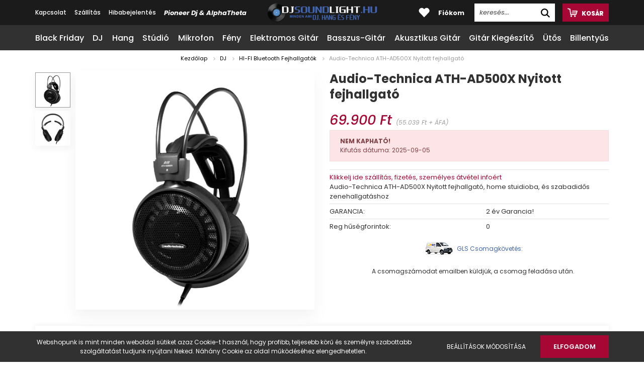

--- FILE ---
content_type: text/html; charset=UTF-8
request_url: https://www.dj-sound-light.hu/audio-technica-ath-ad500x-nyitott-fejhallgato
body_size: 31855
content:
<!DOCTYPE html>
<html lang="hu" dir="ltr">
<head>
    <title>Audio-Technica ATH-AD500X Nyitott fejhallgató</title>
    <meta charset="utf-8">
    <meta name="description" content="Audio-Technica ATH-AD500X Nyitott fejhallgató, home stuidioba, és szabadidős zenehallgatáshoz">
    <meta name="robots" content="index, follow">
    <link rel="image_src" href="https://dj.cdn.shoprenter.hu/custom/dj/image/data/STUDIOTECHNIKA/studio-fejhalgatok/ath-ad500x_01.jpg.webp?lastmod=1715685493.1734609902">
    <meta property="og:title" content="Audio-Technica ATH-AD500X Nyitott fejhallgató" />
    <meta property="og:type" content="product" />
    <meta property="og:url" content="https://www.dj-sound-light.hu/audio-technica-ath-ad500x-nyitott-fejhallgato" />
    <meta property="og:image" content="https://dj.cdn.shoprenter.hu/custom/dj/image/cache/w1528h800q100/STUDIOTECHNIKA/studio-fejhalgatok/ath-ad500x_01.jpg.webp?lastmod=1715685493.1734609902" />
    <meta property="og:description" content="Klikkelj ide szállítás, fizetés, személyes átvétel infoértAudio-Technica ATH-AD500X Nyitott fejhallgató, home stuidioba, és szabadidős zenehallgatáshoz" />
    <link href="https://dj.cdn.shoprenter.hu/custom/dj/image/data/spots/fb%20thumb%20prof%20img%20180x180.jpg?lastmod=-62169988580.1734609902" rel="icon" />
    <link href="https://dj.cdn.shoprenter.hu/custom/dj/image/data/spots/fb%20thumb%20prof%20img%20180x180.jpg?lastmod=-62169988580.1734609902" rel="apple-touch-icon" />
    <base href="https://www.dj-sound-light.hu:443" />
    <meta property="og:image" content="https://dj.cdn.shoprenter.hu/custom/dj/image/data/logo/DjSoundLight_logo_500px.png" />
<meta name="google-site-verification" content="KuULiz3qFt6a9L9z0_BwzQYciGlzRlb7FI9f285_HsE" />

    <meta name="viewport" content="width=device-width, initial-scale=1.0, maximum-scale=1.0, user-scalable=0" />
            <link href="https://www.dj-sound-light.hu/audio-technica-ath-ad500x-nyitott-fejhallgato" rel="canonical">
    
            
                    
                <link rel="preconnect" href="https://fonts.googleapis.com">
    <link rel="preconnect" href="https://fonts.gstatic.com" crossorigin>
    <link href="https://fonts.googleapis.com/css2?family=Poppins:ital,wght@0,400;0,500;0,600;0,700;0,800;0,900;1,400;1,500;1,600;1,700;1,800;1,900&display=swap" rel="stylesheet">
            <link rel="stylesheet" href="https://dj.cdn.shoprenter.hu/web/compiled/css/fancybox2.css?v=1768402760" media="screen">
            <link rel="stylesheet" href="https://dj.cdn.shoprenter.hu/custom/dj/catalog/view/theme/amsterdam_global/style/1742311735.1576771974.1718125305.1763650816.css?v=null.1734609902" media="screen">
            <link rel="stylesheet" href="https://dj.cdn.shoprenter.hu/custom/dj/catalog/view/theme/amsterdam_global/stylesheet/stylesheet.css?v=1763650815" media="screen">
        <script>
        window.nonProductQuality = 100;
    </script>
    <script src="//ajax.googleapis.com/ajax/libs/jquery/1.10.2/jquery.min.js"></script>
    <script>window.jQuery || document.write('<script src="https://dj.cdn.shoprenter.hu/catalog/view/javascript/jquery/jquery-1.10.2.min.js?v=1484139539"><\/script>');</script>

                
        
    

    <!--Header JavaScript codes--><script src="https://dj.cdn.shoprenter.hu/web/compiled/js/base.js?v=1768402759"></script><script src="https://dj.cdn.shoprenter.hu/web/compiled/js/countdown.js?v=1768402759"></script><script src="https://dj.cdn.shoprenter.hu/web/compiled/js/fancybox2.js?v=1768402759"></script><script src="https://dj.cdn.shoprenter.hu/web/compiled/js/before_starter2_head.js?v=1768402759"></script><script src="https://dj.cdn.shoprenter.hu/web/compiled/js/before_starter2_productpage.js?v=1768402759"></script><script src="https://dj.cdn.shoprenter.hu/web/compiled/js/productreview.js?v=1768402759"></script><script src="https://dj.cdn.shoprenter.hu/web/compiled/js/nanobar.js?v=1768402759"></script><!--Header jQuery onLoad scripts--><script>window.countdownFormat='%D:%H:%M:%S';var BASEURL='https://www.dj-sound-light.hu';Currency={"symbol_left":"","symbol_right":" Ft","decimal_place":0,"decimal_point":",","thousand_point":".","currency":"HUF","value":1};var ShopRenter=ShopRenter||{};ShopRenter.product={"id":54758,"sku":"ATH-AD500X","currency":"HUF","unitName":"db","price":69900,"name":"Audio-Technica ATH-AD500X Nyitott fejhallgat\u00f3","brand":"AUDIO TECHNICA","currentVariant":[],"parent":{"id":54758,"sku":"ATH-AD500X","unitName":"db","price":69900,"name":"Audio-Technica ATH-AD500X Nyitott fejhallgat\u00f3"}};function setAutoHelpTitles(){$('.autohelp[title]').each(function(){if(!$(this).parents('.aurora-scroll-mode').length){$(this).attr('rel',$(this).attr('title'));$(this).removeAttr('title');$(this).qtip({content:{text:$(this).attr('rel')},hide:{fixed:true},position:{corner:{target:'topMiddle',tooltip:'bottomMiddle'},adjust:{screen:true}},style:{border:{color:'#3b5898'},background:'#f7f5f2',width:400}});}});}
$(document).ready(function(){$('.fancybox').fancybox({maxWidth:820,maxHeight:650,afterLoad:function(){wrapCSS=$(this.element).data('fancybox-wrapcss');if(wrapCSS){$('.fancybox-wrap').addClass(wrapCSS);}},helpers:{thumbs:{width:50,height:50}}});$('.fancybox-inline').fancybox({maxWidth:820,maxHeight:650,type:'inline'});setAutoHelpTitles();});$(window).load(function(){});</script><script src="https://dj.cdn.shoprenter.hu/web/compiled/js/vue/manifest.bundle.js?v=1768402756"></script><script>var ShopRenter=ShopRenter||{};ShopRenter.onCartUpdate=function(callable){document.addEventListener('cartChanged',callable)};ShopRenter.onItemAdd=function(callable){document.addEventListener('AddToCart',callable)};ShopRenter.onItemDelete=function(callable){document.addEventListener('deleteCart',callable)};ShopRenter.onSearchResultViewed=function(callable){document.addEventListener('AuroraSearchResultViewed',callable)};ShopRenter.onSubscribedForNewsletter=function(callable){document.addEventListener('AuroraSubscribedForNewsletter',callable)};ShopRenter.onCheckoutInitiated=function(callable){document.addEventListener('AuroraCheckoutInitiated',callable)};ShopRenter.onCheckoutShippingInfoAdded=function(callable){document.addEventListener('AuroraCheckoutShippingInfoAdded',callable)};ShopRenter.onCheckoutPaymentInfoAdded=function(callable){document.addEventListener('AuroraCheckoutPaymentInfoAdded',callable)};ShopRenter.onCheckoutOrderConfirmed=function(callable){document.addEventListener('AuroraCheckoutOrderConfirmed',callable)};ShopRenter.onCheckoutOrderPaid=function(callable){document.addEventListener('AuroraOrderPaid',callable)};ShopRenter.onCheckoutOrderPaidUnsuccessful=function(callable){document.addEventListener('AuroraOrderPaidUnsuccessful',callable)};ShopRenter.onProductPageViewed=function(callable){document.addEventListener('AuroraProductPageViewed',callable)};ShopRenter.onMarketingConsentChanged=function(callable){document.addEventListener('AuroraMarketingConsentChanged',callable)};ShopRenter.onCustomerRegistered=function(callable){document.addEventListener('AuroraCustomerRegistered',callable)};ShopRenter.onCustomerLoggedIn=function(callable){document.addEventListener('AuroraCustomerLoggedIn',callable)};ShopRenter.onCustomerUpdated=function(callable){document.addEventListener('AuroraCustomerUpdated',callable)};ShopRenter.onCartPageViewed=function(callable){document.addEventListener('AuroraCartPageViewed',callable)};ShopRenter.customer={"userId":0,"userClientIP":"13.58.47.67","userGroupId":8,"customerGroupTaxMode":"gross","customerGroupPriceMode":"gross_net_tax","email":"","phoneNumber":"","name":{"firstName":"","lastName":""}};ShopRenter.theme={"name":"amsterdam_global","family":"amsterdam","parent":""};ShopRenter.shop={"name":"dj","locale":"hu","currency":{"code":"HUF","rate":1},"domain":"dj.myshoprenter.hu"};ShopRenter.page={"route":"product\/product","queryString":"audio-technica-ath-ad500x-nyitott-fejhallgato"};ShopRenter.formSubmit=function(form,callback){callback();};let loadedAsyncScriptCount=0;function asyncScriptLoaded(position){loadedAsyncScriptCount++;if(position==='body'){if(document.querySelectorAll('.async-script-tag').length===loadedAsyncScriptCount){if(/complete|interactive|loaded/.test(document.readyState)){document.dispatchEvent(new CustomEvent('asyncScriptsLoaded',{}));}else{document.addEventListener('DOMContentLoaded',()=>{document.dispatchEvent(new CustomEvent('asyncScriptsLoaded',{}));});}}}}</script><script type="text/javascript"async class="async-script-tag"onload="asyncScriptLoaded('header')"src="https://static2.rapidsearch.dev/resultpage.js?shop=dj.shoprenter.hu"></script><script type="text/javascript"async class="async-script-tag"onload="asyncScriptLoaded('header')"src="https://www.onlinepenztarca.hu/js/onlinepenztarcajs.js?btr=gWVuY-hQcQn-quXpC-xShKN"></script><script type="text/javascript"src="https://dj.cdn.shoprenter.hu/web/compiled/js/vue/customerEventDispatcher.bundle.js?v=1768402756"></script>                
            
            <script>window.dataLayer=window.dataLayer||[];function gtag(){dataLayer.push(arguments)};var ShopRenter=ShopRenter||{};ShopRenter.config=ShopRenter.config||{};ShopRenter.config.googleConsentModeDefaultValue="denied";</script>                        <script type="text/javascript" src="https://dj.cdn.shoprenter.hu/web/compiled/js/vue/googleConsentMode.bundle.js?v=1768402756"></script>

            <!-- Facebook Pixel Code -->
<script>
!function(f,b,e,v,n,t,s){if(f.fbq)return;n=f.fbq=function(){n.callMethod?
n.callMethod.apply(n,arguments):n.queue.push(arguments)};if(!f._fbq)f._fbq=n;
n.push=n;n.loaded=!0;n.version='2.0';n.queue=[];t=b.createElement(e);t.async=!0;
t.src=v;s=b.getElementsByTagName(e)[0];s.parentNode.insertBefore(t,s)}(window,
document,'script','https://connect.facebook.net/en_US/fbevents.js');
fbq('consent', 'revoke');
fbq('init', '604820829656421');
fbq('track', 'PageView');
document.addEventListener('AuroraProductPageViewed', function(auroraEvent) {
                    fbq('track', 'ViewContent', {
                        content_type: 'product',
                        content_ids: [auroraEvent.detail.product.id.toString()],
                        value: parseFloat(auroraEvent.detail.product.grossUnitPrice),
                        currency: auroraEvent.detail.product.currency
                    }, {
                        eventID: auroraEvent.detail.event.id
                    });
                });
document.addEventListener('AuroraAddedToCart', function(auroraEvent) {
    var fbpId = [];
    var fbpValue = 0;
    var fbpCurrency = '';

    auroraEvent.detail.products.forEach(function(item) {
        fbpValue += parseFloat(item.grossUnitPrice) * item.quantity;
        fbpId.push(item.id);
        fbpCurrency = item.currency;
    });


    fbq('track', 'AddToCart', {
        content_ids: fbpId,
        content_type: 'product',
        value: fbpValue,
        currency: fbpCurrency
    }, {
        eventID: auroraEvent.detail.event.id
    });
})
window.addEventListener('AuroraMarketingCookie.Changed', function(event) {
            let consentStatus = event.detail.isAccepted ? 'grant' : 'revoke';
            if (typeof fbq === 'function') {
                fbq('consent', consentStatus);
            }
        });
</script>
<noscript><img height="1" width="1" style="display:none"
src="https://www.facebook.com/tr?id=604820829656421&ev=PageView&noscript=1"
/></noscript>
<!-- DO NOT MODIFY -->
<!-- End Facebook Pixel Code -->
            
            
            
            
    
</head>
<body id="body" class="page-body product-page-body amsterdam_global-body header--style-1" role="document">
<script>var bodyComputedStyle=window.getComputedStyle(document.body);ShopRenter.theme.breakpoints={'xs':parseInt(bodyComputedStyle.getPropertyValue('--breakpoint-xs')),'sm':parseInt(bodyComputedStyle.getPropertyValue('--breakpoint-sm')),'md':parseInt(bodyComputedStyle.getPropertyValue('--breakpoint-md')),'lg':parseInt(bodyComputedStyle.getPropertyValue('--breakpoint-lg')),'xl':parseInt(bodyComputedStyle.getPropertyValue('--breakpoint-xl'))}</script><div id="fb-root"></div><script>(function(d,s,id){var js,fjs=d.getElementsByTagName(s)[0];if(d.getElementById(id))return;js=d.createElement(s);js.id=id;js.src="//connect.facebook.net/hu_HU/sdk/xfbml.customerchat.js#xfbml=1&version=v2.12&autoLogAppEvents=1";fjs.parentNode.insertBefore(js,fjs);}(document,"script","facebook-jssdk"));</script>
                    

<!-- cached -->    <div class="nanobar-cookie-cog d-flex-center rounded-circle js-hidden-nanobar-button">
        <svg xmlns="https://www.w3.org/2000/svg" width="24" height="24" viewBox="0 0 512 512">
    <path fill="currentColor" d="M512 289.7v-67.5l-68.2-18.1c-4.3-15.4-10.4-30.2-18.4-44.2l34.9-60.6 -47.6-47.6 -60.6 34.9c-14-8-28.8-14.1-44.2-18.4L289.7 0h-67.5l-18.1 68.2c-15.4 4.3-30.2 10.4-44.2 18.4L99.4 51.7 51.7 99.4l34.9 60.6c-8 14-14.1 28.8-18.4 44.2L0 222.3v67.5l68.2 18.1c4.3 15.4 10.4 30.2 18.4 44.2l-34.9 60.6 47.6 47.6 60.6-34.9c14 8 28.8 14.1 44.2 18.4l18.1 68.2h67.5l18.1-68.2c15.4-4.3 30.2-10.4 44.2-18.4l60.6 34.9 47.6-47.6 -34.9-60.6c8-14 14.1-28.8 18.4-44.2L512 289.7zM410.1 275.5l-2.5 12.1c-3.9 18.9-11.4 36.8-22.1 53.2l-6.8 10.3 31.6 55 -4.3 4.3 -55-31.6 -10.3 6.8c-16.4 10.8-34.3 18.2-53.2 22.1l-12.1 2.5L259 472h-6l-16.5-61.9 -12.1-2.5c-18.9-3.9-36.8-11.4-53.2-22.1l-10.3-6.8 -55 31.6 -4.3-4.3 31.6-55 -6.8-10.3c-10.8-16.4-18.2-34.3-22.1-53.2l-2.5-12.1L40 259v-6l61.9-16.5 2.5-12.1c3.9-18.9 11.4-36.8 22.1-53.2l6.8-10.3 -31.6-55 4.3-4.3 55 31.6 10.3-6.8c16.4-10.8 34.3-18.2 53.2-22.1l12.1-2.5L253 40h6l16.5 61.9 12.1 2.5c18.9 3.9 36.8 11.4 53.2 22.1l10.3 6.8 55-31.6 4.3 4.3 -31.6 55 6.8 10.3c10.8 16.4 18.2 34.3 22.1 53.2l2.5 12.1L472 253v6L410.1 275.5z"/>
    <path fill="currentColor" d="M256 140c-64 0-116 52-116 116s52 116 116 116 116-52 116-116S320 140 256 140zM256 332c-41.9 0-76-34.1-76-76s34.1-76 76-76 76 34.1 76 76S297.9 332 256 332z"/>
</svg>
    </div>
<div class="Fixed nanobar bg-dark js-nanobar-first-login">
    <div class="container nanobar-container">
        <div class="row flex-column flex-sm-row">
            <div class="col-12 col-sm-8 nanobar-text-cookies align-self-center">
                Webshopunk is mint minden weboldal sütiket azaz Cookie-t használ, hogy profibb, teljesebb körű és személyre szabottabb szolgáltatást tudjunk nyújtani Neked. Náhány Cookie az oldal működéséhez elengedhetetlen. 
            </div>
            <div class="col-12 col-sm-4 nanobar-buttons mt-3 m-sm-0 text-center text-sm-right">
                <a href="" class="btn btn-link nanobar-settings-button js-nanobar-settings-button">
                    Beállítások módosítása
                </a>
                <a href="" class="btn btn-primary nanobar-btn js-nanobar-close-cookies" data-button-save-text="Beállítások mentése">
                    Elfogadom
                </a>
            </div>
        </div>
        <div class="nanobar-cookies js-nanobar-cookies flex-column flex-sm-row text-left pt-3 mt-3" style="display: none;">
            <div class="form-check pt-2 pb-2 pr-2 mb-0">
                <input class="form-check-input" type="checkbox" name="required_cookies" disabled checked />
                <label class="form-check-label text-white">
                    Szükséges cookie-k
                    <div class="cookies-help-text text-muted">
                        Ezek a cookie-k segítenek abban, hogy a webáruház használható és működőképes legyen.
                    </div>
                </label>
            </div>
            <div class="form-check pt-2 pb-2 pr-2 mb-0">
                <input class="form-check-input js-nanobar-marketing-cookies" type="checkbox" name="marketing_cookies"
                         checked />
                <label class="form-check-label">
                    Marketing cookie-k
                    <div class="cookies-help-text text-muted">
                        Ezeket a cookie-k segítenek abban, hogy az Ön érdeklődési körének megfelelő reklámokat és termékeket jelenítsük meg a webáruházban.
                    </div>
                </label>
            </div>
        </div>
    </div>
</div>

<script>
    (function ($) {
        $(document).ready(function () {
            new AuroraNanobar.FirstLogNanobarCheckbox(jQuery('.js-nanobar-first-login'), 'bottom');
        });
    })(jQuery);
</script>
<!-- /cached -->
<!-- cached --><div class="Fixed nanobar bg-dark js-nanobar-free-shipping">
    <div class="container nanobar-container">
        <button type="button" class="close js-nanobar-close" aria-label="Close">
            <span aria-hidden="true">&times;</span>
        </button>
        <div class="nanobar-text px-3"></div>
    </div>
</div>

<script>$(document).ready(function(){document.nanobarInstance=new AuroraNanobar.FreeShippingNanobar($('.js-nanobar-free-shipping'),'bottom','30','','1');});</script><!-- /cached -->
                <!-- page-wrap -->

                <div class="page-wrap">
                            
    <header class="d-none d-lg-block">
                    <nav class="navbar header-navbar p-0">
                <div class="container">
                    <div class="row no-gutters w-100">
                        <div class="col-lg-5">
                            <div class="d-flex align-items-center h-100">
                                <!-- cached -->
    <ul class="nav headermenu-list">
                    <li class="nav-item header-font-color">
                <a class="nav-link" href="https://www.dj-sound-light.hu/index.php?route=information/contact"
                    target="_self"
                                        title="Kapcsolat"
                >
                    Kapcsolat
                </a>
                            </li>
                    <li class="nav-item header-font-color">
                <a class="nav-link" href="https://www.dj-sound-light.hu/szallitas-djsoundlight"
                    target="_self"
                                        title="Szállítás"
                >
                    Szállítás
                </a>
                            </li>
                    <li class="nav-item header-font-color">
                <a class="nav-link" href="https://www.dj-sound-light.hu/hibabejelentes_8"
                    target="_self"
                                        title="Hibabejelentés"
                >
                    Hibabejelentés
                </a>
                            </li>
                    <li class="nav-item header-font-color">
                <a class="nav-link" href="https://www.dj-sound-light.hu/pioneer-dj-and-alpha-theta-1030?sort=p.date_available&amp;order=DESC&amp;page=1"
                    target="_self"
                                        title="Pioneer Dj &amp; AlphaTheta"
                >
                    Pioneer Dj &amp; AlphaTheta
                </a>
                            </li>
            </ul>
    <!-- /cached -->
                            </div>
                        </div>
                        <div class="col-lg-2">
                            <div class="d-flex-center h-100 p-1">
                                <!-- cached -->
    <a class="navbar-brand mr-auto ml-auto" href="/"><img style="border: 0; max-width: 220px;" src="https://dj.cdn.shoprenter.hu/custom/dj/image/cache/w220h38m00/logo/Adjsoundlight-header-logo-nagy-vilagos2-fbkek-01.png?v=1718110381" title="DjSoundLight.hu" alt="DjSoundLight.hu" /></a>
<!-- /cached -->
                            </div>
                        </div>
                        <div class="col-lg-5">
                            <div class="d-flex justify-content-end align-items-center h-100">
                                <hx:include src="/_fragment?_path=_format%3Dhtml%26_locale%3Den%26_controller%3Dmodule%252Fwishlist&amp;_hash=Ehc0GIL4zTcJQlqWC55e1Vpc8NcXH4KmBsuPc9DYeGE%3D"></hx:include>
                                <!-- cached -->
    <ul class="nav login-list">
                    <li class="nav-item header-font-color">
                <a class="nav-link" href="index.php?route=account/login" title="Fiókom">
                    Fiókom
                </a>
            </li>
            </ul>
<!-- /cached -->
																	
<div class="dropdown search-module d-flex">
    <div class="input-group">
        <input class="form-control disableAutocomplete" type="text" placeholder="keresés..." value=""
               id="filter_keyword" 
               onclick="this.value=(this.value==this.defaultValue)?'':this.value;"/>
        <div class="input-group-append">
            <button class="btn btn-link" onclick="moduleSearch();">
                <svg width="18" height="18" viewBox="0 0 18 18" fill="none" xmlns="https://www.w3.org/2000/svg">
    <path d="M13.2094 11.6185C14.0951 10.4089 14.6249 8.92316 14.6249 7.31249C14.6249 3.28052 11.3444 0 7.31245 0C3.28048 0 0 3.28052 0 7.31249C0 11.3445 3.28052 14.625 7.31249 14.625C8.92316 14.625 10.409 14.0951 11.6186 13.2093L16.4092 17.9999L18 16.4091C18 16.4091 13.2094 11.6185 13.2094 11.6185ZM7.31249 12.375C4.52086 12.375 2.25001 10.1041 2.25001 7.31249C2.25001 4.52086 4.52086 2.25001 7.31249 2.25001C10.1041 2.25001 12.375 4.52086 12.375 7.31249C12.375 10.1041 10.1041 12.375 7.31249 12.375Z" fill="currentColor"/>
</svg>

            </button>
        </div>
    </div>

    <input type="hidden" id="filter_description" value="0"/>
    <input type="hidden" id="search_shopname" value="dj"/>
    <div id="results" class="dropdown-menu search-results p-0"></div>
</div>



								                                <div id="js-cart">
                                    <hx:include src="/_fragment?_path=_format%3Dhtml%26_locale%3Den%26_controller%3Dmodule%252Fcart&amp;_hash=JHM2tSa%2FYZCtxchNlqC5JEYuwIKjacGhHVVjJLuEIJY%3D"></hx:include>
                                </div>
                            </div>
                        </div>
                    </div>
                </div>
            </nav>
            <div class="header-bottom sticky-head">
                <div class="container">
                    <nav class="navbar header-category-navbar">
                        


                    
            <div id="module_category_wrapper" class="module-category-wrapper">
    
    <div id="category" class="module content-module header-position category-module" >
                                    <div class="module-head">
                                <h3 class="module-head-title">KATEGÓRIÁK</h3>
                    </div>
                            <div class="module-body">
                        <div id="category-nav">
            


<ul class="nav nav-fill category category-menu sf-menu sf-horizontal cached">
    <li id="cat_1478" class="nav-item item category-list module-list even">
    <a href="https://www.dj-sound-light.hu/black-friday-1478" class="nav-link">
        Black Friday
    </a>
    </li><li id="cat_20" class="nav-item item category-list module-list parent odd dropDownParent align-1">
    <a href="https://www.dj-sound-light.hu/dj-technika" class="nav-link">
        DJ
    </a>
    <div class="children js-subtree-dropdown subtree-dropdown">
        <div style="width: 1156px; height: 446px" class="subtree-dropdown-inner p-4">
            <div class="ca-container">
	<div class="ca-column">
		<ul class="ca-menu">
			<li><a href="/dj-technika/elektromos-rollerek"><span class="ca-icon"> 
			<img class="icon-img" src="https://dj.cdn.shoprenter.hu/custom/dj/image/cache/w0h0q100np1/menu/hangszerdepo/elektromos-rollerek.jpg?v=1686818009" /></span> <span class="ca-content"> <span class="ca-main">Elektromos Rollerek</span> </span> </a></li>
			<li><a href="/dj-technika/hi-fi-bluetooth-fejhallgatok"><span class="ca-icon"> 
			<img class="icon-img" src="https://dj.cdn.shoprenter.hu/custom/dj/image/cache/w0h0q100np1/menu/hangszerdepo/fejhallgatok_hifi.jpg?v=1686818009" /></span> <span class="ca-content"> <span class="ca-main">HI-FI Bluetooth Fejhallgatók</span> </span> </a></li>
			<li><a href="/dj-technika/akcios-dj-szettek"><span class="ca-icon"> 
			<img class="icon-img" src="https://dj.cdn.shoprenter.hu/custom/dj/image/cache/w0h0q100np1/menu/hangszerdepo/akcios_dj_szettek.jpg?v=1686818009" /></span> <span class="ca-content"> <span class="ca-main">Akciós Szettek</span> </span> </a></li>
		</ul>
	</div>

	<div class="ca-column">
		<ul class="ca-menu">
			<li><a href="/dj-technika/dj-kontrollerek"><span class="ca-icon"> 
			<img class="icon-img" src="https://dj.cdn.shoprenter.hu/custom/dj/image/cache/w0h0q100np1/menu/hangszerdepo/dj_kontrollerek.jpg?v=1686818009" /></span> <span class="ca-content"> <span class="ca-main">DJ Kontrollerek</span> </span> </a></li>
			<li><a href="/dj-technika/mikrofonos-fejhallgatok"><span class="ca-icon"> 
			<img class="icon-img" src="https://dj.cdn.shoprenter.hu/custom/dj/image/cache/w0h0q100np1/menu/hangszerdepo/fejhallgatok_mikrofonos.jpg?v=1686818009" /></span> <span class="ca-content"> <span class="ca-main">Mikrofonos Fejhallgatók</span> </span> </a></li>
		</ul>
	</div>

	<div class="ca-column">
		<ul class="ca-menu">
			<li><a href="/dj-technika/dj-media-lejatszok"><span class="ca-icon"> 
			<img class="icon-img" src="https://dj.cdn.shoprenter.hu/custom/dj/image/cache/w0h0q100np1/menu/hangszerdepo/media_lejatszok_02.jpg?v=1686818009" /></span> <span class="ca-content"> <span class="ca-main">DJ Média Lejátszók</span> </span> </a></li>
			<li><a href="/dj-technika/dj-fulhallgatok"><span class="ca-icon"> 
			<img class="icon-img" src="https://dj.cdn.shoprenter.hu/custom/dj/image/cache/w0h0q100np1/menu/hangszerdepo/dj_fulhallgatok_03.jpg?v=1686818009" /></span> <span class="ca-content"> <span class="ca-main">DJ Fülhallgatók</span> </span> </a></li>
		</ul>
	</div>

	<div class="ca-column">
		<ul class="ca-menu">
			<li><a href="/dj-technika/dj-lemezjatszok"><span class="ca-icon"> 
			<img class="icon-img" src="https://dj.cdn.shoprenter.hu/custom/dj/image/cache/w0h0q100np1/menu/hangszerdepo/lemezjatszok_02.jpg?v=1686818009" /></span> <span class="ca-content"> <span class="ca-main">DJ Lemezjátszók</span> </span> </a></li>
			<li><a href="/dj-technika/tu-pick-up"><span class="ca-icon"> 
			<img class="icon-img" src="https://dj.cdn.shoprenter.hu/custom/dj/image/cache/w0h0q100np1/menu/hangszerdepo/tu_pickup.png?v=1686818009" /></span> <span class="ca-content"> <span class="ca-main">Tű Pick Up</span> </span> </a></li>
		</ul>
	</div>

	<div class="ca-column">
		<ul class="ca-menu">
			<li><a href="/dj-technika/timecode"><span class="ca-icon"> 
			<img class="icon-img" src="https://dj.cdn.shoprenter.hu/custom/dj/image/cache/w0h0q100np1/menu/hangszerdepo/timecode.jpg?v=1686818009" /></span> <span class="ca-content"> <span class="ca-main">Timecode</span> </span> </a></li>
			<li><a href="/dj-technika/dj-pultok"><span class="ca-icon"> 
			<img class="icon-img" src="https://dj.cdn.shoprenter.hu/custom/dj/image/cache/w0h0q100np1/menu/hangszerdepo/dj_pultok.png?v=1686818009" /></span> <span class="ca-content"> <span class="ca-main">DJ Pultok</span> </span> </a></li>
		</ul>
	</div>

	<div class="ca-column">
		<ul class="ca-menu">
			<li><a href="/dj-technika/dj-keveropultok"><span class="ca-icon"> 
			<img class="icon-img" src="https://dj.cdn.shoprenter.hu/custom/dj/image/cache/w0h0q100np1/menu/hangszerdepo/dj_keveropultok.jpg?v=1686818009" /></span> <span class="ca-content"> <span class="ca-main">DJ Keverőpultok</span> </span> </a></li>
			<li><a href="/dj-technika/laptop-allvanyok"><span class="ca-icon"> 
			<img class="icon-img" src="https://dj.cdn.shoprenter.hu/custom/dj/image/cache/w0h0q100np1/menu/hangszerdepo/laptop_allvanyok.jpg?v=1686818009" /></span> <span class="ca-content"> <span class="ca-main">Laptop Állványok</span> </span> </a></li>
		</ul>
	</div>

	<div class="ca-column">
		<ul class="ca-menu">
			<li><a href="/dj-technika/dj-effekt-processzorok"><span class="ca-icon"> 
			<img class="icon-img" src="https://dj.cdn.shoprenter.hu/custom/dj/image/cache/w0h0q100np1/menu/hangszerdepo/dj_effektek.jpg?v=1686818009" /></span> <span class="ca-content"> <span class="ca-main">DJ Effekt Processzorok</span> </span> </a></li>
			<li><a href="/dj-technika/dj-hordtaska-rack"><span class="ca-icon"> 
			<img class="icon-img" src="https://dj.cdn.shoprenter.hu/custom/dj/image/cache/w0h0q100np1/menu/hangszerdepo/rack-hordtaska.png?v=1686818009" /></span> <span class="ca-content"> <span class="ca-main">DJ Hordtáska Rack</span> </span> </a></li>
		</ul>
	</div>

	<div class="ca-column">
		<ul class="ca-menu">
			<li><a href="/dj-technika/dj-fejhallgatok"><span class="ca-icon"> 
			<img class="icon-img" src="https://dj.cdn.shoprenter.hu/custom/dj/image/cache/w0h0q100np1/menu/hangszerdepo/dj_fejhallgato.jpg?v=1686818009" /></span> <span class="ca-content"> <span class="ca-main">DJ Fejhallgatók</span> </span> </a></li>
			<li><a href="/dj-technika/dj-kiegeszitok"><span class="ca-icon"> 
			<img class="icon-img" src="https://dj.cdn.shoprenter.hu/custom/dj/image/cache/w0h0q100np1/menu/hangszerdepo/dj_kiegeszitok_02.jpg?v=1686818009" /></span> <span class="ca-content"> <span class="ca-main">DJ Kiegészítők</span> </span> </a></li>
		</ul>
	</div>
</div>
        </div>
    </div>
</li><li id="cat_18" class="nav-item item category-list module-list parent even dropDownParent align-1">
    <a href="https://www.dj-sound-light.hu/hang" class="nav-link">
        Hang
    </a>
    <div class="children js-subtree-dropdown subtree-dropdown">
        <div style="width: 1156px; height: 446px" class="subtree-dropdown-inner p-4">
            <div class="ca-container">
	<div class="ca-column">
		<ul class="ca-menu">
			<li><a href="/hangtechnika/aktiv-hangfalak"><span class="ca-icon"> 
			<img class="icon-img iso-entry" src="/catalog/view/theme/default/image/ajax_load.gif" data-src="https://dj.cdn.shoprenter.hu/custom/dj/image/cache/w0h0q100np1/menu/hangszerdepo/aktiv_hangfalak_04.jpg" /></span> <span class="ca-content"> <span class="ca-main">Aktív Hangfalak</span> </span> </a></li>
			<li><a href="/hangtechnika/analog-keveropultok"><span class="ca-icon"> 
			<img class="icon-img iso-entry" src="/catalog/view/theme/default/image/ajax_load.gif" data-src="https://dj.cdn.shoprenter.hu/custom/dj/image/cache/w0h0q100np1/menu/hangszerdepo/analog_keveropultok_02.jpg" /></span> <span class="ca-content"> <span class="ca-main">Analóg Keverőpultok</span> </span> </a></li>
			<li><a href="/hangtechnika/equalizerek"><span class="ca-icon"> 
			<img class="icon-img iso-entry" src="/catalog/view/theme/default/image/ajax_load.gif" data-src="https://dj.cdn.shoprenter.hu/custom/dj/image/cache/w0h0q100np1/menu/hangszerdepo/equalizerek.jpg" /></span> <span class="ca-content"> <span class="ca-main">Equalizerek</span> </span> </a></li>
		</ul>
	</div>

	<div class="ca-column">
		<ul class="ca-menu">
			<li><a href="/hangtechnika/passziv-hangfalak"><span class="ca-icon"> 
			<img class="icon-img iso-entry" src="/catalog/view/theme/default/image/ajax_load.gif" data-src="https://dj.cdn.shoprenter.hu/custom/dj/image/cache/w0h0q100np1/menu/hangszerdepo/passziv_hangfalak_04.jpg" /></span> <span class="ca-content"> <span class="ca-main">Passzív Hangfalak</span> </span> </a></li>
			<li><a href="/hangtechnika/digitalis-keveropultok"><span class="ca-icon"> 
			<img class="icon-img iso-entry" src="/catalog/view/theme/default/image/ajax_load.gif" data-src="https://dj.cdn.shoprenter.hu/custom/dj/image/cache/w0h0q100np1/menu/hangszerdepo/digitalis_keveropultok_03.jpg" /></span> <span class="ca-content"> <span class="ca-main">Digitális Keverőpultok</span> </span> </a></li>
			<li><a href="/hangtechnika/diboxok"><span class="ca-icon"> 
			<img class="icon-img iso-entry" src="/catalog/view/theme/default/image/ajax_load.gif" data-src="https://dj.cdn.shoprenter.hu/custom/dj/image/cache/w0h0q100np1/menu/hangszerdepo/di_box.jpg" /></span> <span class="ca-content"> <span class="ca-main">Di Boxok</span> </span> </a></li>
		</ul>
	</div>

	<div class="ca-column">
		<ul class="ca-menu">
			<li><a href="/hangtechnika/akkumlatoros-hangfalak"><span class="ca-icon"> 
			<img class="icon-img iso-entry" src="/catalog/view/theme/default/image/ajax_load.gif" data-src="https://dj.cdn.shoprenter.hu/custom/dj/image/cache/w0h0q100np1/menu/hangszerdepo/akkumulatoros_hangfalak_02.jpg" /></span> <span class="ca-content"> <span class="ca-main">Akkumulátoros Hangfalak</span> </span> </a></li>
			<li><a href="/hangtechnika/kevero-erositok"><span class="ca-icon"> 
			<img class="icon-img iso-entry" src="/catalog/view/theme/default/image/ajax_load.gif" data-src="https://dj.cdn.shoprenter.hu/custom/dj/image/cache/w0h0q100np1/menu/hangszerdepo/kevero_erositok_02.jpg" /></span> <span class="ca-content"> <span class="ca-main">Keverőerősítők</span> </span> </a></li>
			<li><a href="/hangtechnika/hangfalallvanyok"><span class="ca-icon"> 
			<img class="icon-img iso-entry" src="/catalog/view/theme/default/image/ajax_load.gif" data-src="https://dj.cdn.shoprenter.hu/custom/dj/image/cache/w0h0q100np1/menu/hangszerdepo/hangfal_allvanyok.jpg" /></span> <span class="ca-content"> <span class="ca-main">Hangfal Állványok</span> </span> </a></li>
		</ul>
	</div>

	<div class="ca-column">
		<ul class="ca-menu">
			<li><a href="/hangtechnika/bluetooth-hangfalak"><span class="ca-icon"> 
			<img class="icon-img iso-entry" src="/catalog/view/theme/default/image/ajax_load.gif" data-src="https://dj.cdn.shoprenter.hu/custom/dj/image/cache/w0h0q100np1/menu/hangszerdepo/bluetooth_hangfalak.jpg" /></span> <span class="ca-content"> <span class="ca-main">Bluetooth Hangfalak</span> </span> </a></li>
			<li><a href="/hangtechnika/eloerositok"><span class="ca-icon"> 
			<img class="icon-img iso-entry" src="/catalog/view/theme/default/image/ajax_load.gif" data-src="https://dj.cdn.shoprenter.hu/custom/dj/image/cache/w0h0q100np1/menu/hangszerdepo/elofokok.jpg" /></span> <span class="ca-content"> <span class="ca-main">Előerősítők</span> </span> </a></li>
			<li><a href="/hangtechnika/mikrofonallvanyok"><span class="ca-icon"> 
			<img class="icon-img iso-entry" src="/catalog/view/theme/default/image/ajax_load.gif" data-src="https://dj.cdn.shoprenter.hu/custom/dj/image/cache/w0h0q100np1/menu/hangszerdepo/mikrofon_allvany.jpg" /></span> <span class="ca-content"> <span class="ca-main">Mikrofon Állványok</span> </span> </a></li>
		</ul>
	</div>

	<div class="ca-column">
		<ul class="ca-menu">
			<li><a href="/hangtechnika/hordozhato-hangrendszerek"><span class="ca-icon"> 
			<img class="icon-img iso-entry" src="/catalog/view/theme/default/image/ajax_load.gif" data-src="https://dj.cdn.shoprenter.hu/custom/dj/image/cache/w0h0q100np1/menu/hangszerdepo/hordozhato_hangrendszerek_10.png" /></span> <span class="ca-content"> <span class="ca-main">Hordozható Hangrendszerek</span> </span> </a></li>
			<li><a href="/hangtechnika/vegerositok"><span class="ca-icon"> 
			<img class="icon-img iso-entry" src="/catalog/view/theme/default/image/ajax_load.gif" data-src="https://dj.cdn.shoprenter.hu/custom/dj/image/cache/w0h0q100np1/menu/hangszerdepo/erositok.jpg" /></span> <span class="ca-content"> <span class="ca-main">Végerősítők</span> </span> </a></li>
			<li><a href="/hangtechnika/audio-kabelek"><span class="ca-icon"> 
			<img class="icon-img iso-entry" src="/catalog/view/theme/default/image/ajax_load.gif" data-src="https://dj.cdn.shoprenter.hu/custom/dj/image/cache/w0h0q100np1/menu/hangszerdepo/kesz_kabelek.jpg" /></span> <span class="ca-content"> <span class="ca-main">Audió Kábelek</span> </span> </a></li>
		</ul>
	</div>

	<div class="ca-column">
		<ul class="ca-menu">
			<li><a href="/hangtechnika/studio-media-hangfalak"><span class="ca-icon"> 
			<img class="icon-img iso-entry" src="/catalog/view/theme/default/image/ajax_load.gif" data-src="https://dj.cdn.shoprenter.hu/custom/dj/image/cache/w0h0q100np1/menu/hangszerdepo/studio_media_hangfalak.jpg" /></span> <span class="ca-content"> <span class="ca-main">Stúdió Média Hangfalak</span> </span> </a></li>
			<li><a href="/hangtechnika/dinamika-processzorok"><span class="ca-icon"> 
			<img class="icon-img iso-entry" src="/catalog/view/theme/default/image/ajax_load.gif" data-src="https://dj.cdn.shoprenter.hu/custom/dj/image/cache/w0h0q100np1/menu/hangszerdepo/dinamika_processzorok_02.jpg" /></span> <span class="ca-content"> <span class="ca-main">Dinamika Processzorok</span> </span> </a></li>
			<li><a href="/hangtechnika/csatlakozok"><span class="ca-icon"> 
			<img class="icon-img iso-entry" src="/catalog/view/theme/default/image/ajax_load.gif" data-src="https://dj.cdn.shoprenter.hu/custom/dj/image/cache/w0h0q100np1/menu/hangszerdepo/csatlakozok_02.jpg" /></span> <span class="ca-content"> <span class="ca-main">Csatlakozók</span> </span> </a></li>
		</ul>
	</div>

	<div class="ca-column">
		<ul class="ca-menu">
			<li><a href="/hangtechnika/epulethangositas"><span class="ca-icon"> 
			<img class="icon-img iso-entry" src="/catalog/view/theme/default/image/ajax_load.gif" data-src="https://dj.cdn.shoprenter.hu/custom/dj/image/cache/w0h0q100np1/menu/hangszerdepo/epulet_hangositas_10.jpg.png" /></span> <span class="ca-content"> <span class="ca-main">Épülethang</span> </span> </a></li>
			<li><a href="/hangtechnika/effekt-processzorok"><span class="ca-icon"> 
			<img class="icon-img iso-entry" src="/catalog/view/theme/default/image/ajax_load.gif" data-src="https://dj.cdn.shoprenter.hu/custom/dj/image/cache/w0h0q100np1/menu/hangszerdepo/effektprocesszorok_02.jpg" /></span> <span class="ca-content"> <span class="ca-main">Effekt Processzorok</span> </span> </a></li>
			<li><a href="/hangtechnika/hordtaskak-rackek"><span class="ca-icon"> 
			<img class="icon-img iso-entry" src="/catalog/view/theme/default/image/ajax_load.gif" data-src="https://dj.cdn.shoprenter.hu/custom/dj/image/cache/w0h0q100np1/menu/hangszerdepo/hordtaskak_rackek.jpg" /></span> <span class="ca-content"> <span class="ca-main">Hordtáskák Rackek</span> </span> </a></li>
		</ul>
	</div>

	<div class="ca-column">
		<ul class="ca-menu">
			<li><a href="/hangtechnika/usb-media-lejatszok"><span class="ca-icon"> 
			<img class="icon-img iso-entry" src="/catalog/view/theme/default/image/ajax_load.gif" data-src="https://dj.cdn.shoprenter.hu/custom/dj/image/cache/w0h0q100np1/menu/hangszerdepo/cd_dvd_lejatszok.jpg" /></span> <span class="ca-content"> <span class="ca-main">USB Média Lejátszók</span> </span> </a></li>
			<li><a href="/hangtechnika/hangvaltok"><span class="ca-icon"> 
			<img class="icon-img iso-entry" src="/catalog/view/theme/default/image/ajax_load.gif" data-src="https://dj.cdn.shoprenter.hu/custom/dj/image/cache/w0h0q100np1/menu/hangszerdepo/hangvaltok_02.jpg" /></span> <span class="ca-content"> <span class="ca-main">Hangváltók</span> </span> </a></li>
			<li><a href="/hangtechnika/Szinpad-Elemek"><span class="ca-icon"> 
			<img class="icon-img iso-entry" src="/catalog/view/theme/default/image/ajax_load.gif" data-src="https://dj.cdn.shoprenter.hu/custom/dj/image/cache/w0h0q100np1/menu/hangszerdepo/szinpadelemek.jpg" /></span> <span class="ca-content"> <span class="ca-main">Színpadok Kábelvédők</span> </span> </a></li>
		</ul>
	</div>
</div>
        </div>
    </div>
</li><li id="cat_17" class="nav-item item category-list module-list parent odd dropDownParent align-1">
    <a href="https://www.dj-sound-light.hu/studio-technika-" class="nav-link">
        Stúdió
    </a>
    <div class="children js-subtree-dropdown subtree-dropdown">
        <div style="width: 1156px; height: 446px" class="subtree-dropdown-inner p-4">
            <div class="ca-container">
	<div class="ca-column">
		<ul class="ca-menu">
			<li><a href="studio-technika-/decksaver-vedoborito"><span class="ca-icon"> 
			<img class="icon-img iso-entry" data-src="https://dj.cdn.shoprenter.hu/custom/dj/image/cache/w0h0q100np1/menu/hangszerdepo/decksaver_vedoborito.jpg" src="https://dj.cdn.shoprenter.hu/catalog/view/theme/default/image/ajax_load.gif?v=1763662696" /></span> <span class="ca-content"> <span class="ca-main">Decksaver-Védőborító</span> </span> </a></li>
			<li><a href="/studio-technika/studio-hangkartyak"><span class="ca-icon"> 
			<img class="icon-img iso-entry" data-src="https://dj.cdn.shoprenter.hu/custom/dj/image/cache/w0h0q100np1/menu/hangszerdepo/studio_hangkartyak_05.jpg" src="https://dj.cdn.shoprenter.hu/catalog/view/theme/default/image/ajax_load.gif?v=1763662696" /></span> <span class="ca-content"> <span class="ca-main">Stúdió Hangkártyák</span> </span> </a></li>
			<li><a href="/studio-technika/hang-keprogzitok"><span class="ca-icon"> 
			<img class="icon-img iso-entry" data-src="https://dj.cdn.shoprenter.hu/custom/dj/image/cache/w0h0q100np1/menu/hangszerdepo/hangrogzitok.jpg" src="https://dj.cdn.shoprenter.hu/catalog/view/theme/default/image/ajax_load.gif?v=1763662696" /></span> <span class="ca-content"> <span class="ca-main">Hang Képrögzítõk</span> </span> </a></li>
		</ul>
	</div>

	<div class="ca-column">
		<ul class="ca-menu">
			<li><a href="/studio-technika/midi-billentyuzetek"><span class="ca-icon"> 
			<img class="icon-img iso-entry" data-src="https://dj.cdn.shoprenter.hu/custom/dj/image/cache/w0h0q100np1/menu/hangszerdepo/midi_billentyuzetek_10.jpg" src="https://dj.cdn.shoprenter.hu/catalog/view/theme/default/image/ajax_load.gif?v=1763662696" /></span> <span class="ca-content"> <span class="ca-main">Midi Billentyûzetek</span> </span> </a></li>
			<li><a href="/studio-technika/monitor-vezerlok"><span class="ca-icon"> 
			<img class="icon-img iso-entry" data-src="https://dj.cdn.shoprenter.hu/custom/dj/image/cache/w0h0q100np1/menu/hangszerdepo/monitor_vezerlok.jpg" src="https://dj.cdn.shoprenter.hu/catalog/view/theme/default/image/ajax_load.gif?v=1763662696" /></span> <span class="ca-content"> <span class="ca-main">Monitor Vezérlõk</span> </span> </a></li>
			<li><a href="/studio-technika/studio-allvanyok"><span class="ca-icon"> 
			<img class="icon-img iso-entry" data-src="https://dj.cdn.shoprenter.hu/custom/dj/image/cache/w0h0q100np1/menu/hangszerdepo/studio_allvanyok_10.jpg" src="https://dj.cdn.shoprenter.hu/catalog/view/theme/default/image/ajax_load.gif?v=1763662696" /></span> <span class="ca-content"> <span class="ca-main">Stúdió Állványok</span> </span> </a></li>
		</ul>
	</div>

	<div class="ca-column">
		<ul class="ca-menu">
			<li><a href="/studio-technika/midi-pad-kontrollerek"><span class="ca-icon"> 
			<img class="icon-img iso-entry" data-src="https://dj.cdn.shoprenter.hu/custom/dj/image/cache/w0h0q100np1/menu/hangszerdepo/midi_pad_kontroller_02.jpg" src="https://dj.cdn.shoprenter.hu/catalog/view/theme/default/image/ajax_load.gif?v=1763662696" /></span> <span class="ca-content"> <span class="ca-main">Midi/Pad Kontrollerek</span> </span> </a></li>
			<li><a href="/studio-technika/dinamika-kompresszorok"><span class="ca-icon"> 
			<img class="icon-img iso-entry" data-src="https://dj.cdn.shoprenter.hu/custom/dj/image/cache/w0h0q100np1/menu/hangszerdepo/dinamika_kompresszorok.jpg" src="https://dj.cdn.shoprenter.hu/catalog/view/theme/default/image/ajax_load.gif?v=1763662696" /></span> <span class="ca-content"> <span class="ca-main">Dinamika Kompresszorok</span> </span> </a></li>
			<li><a href="/studio-technika/popfilterek"><span class="ca-icon"> 
			<img class="icon-img iso-entry" data-src="https://dj.cdn.shoprenter.hu/custom/dj/image/cache/w0h0q100np1/menu/hangszerdepo/popfilterek_10.jpg" src="https://dj.cdn.shoprenter.hu/catalog/view/theme/default/image/ajax_load.gif?v=1763662696" /></span> <span class="ca-content"> <span class="ca-main">Popfilterek</span> </span> </a></li>
		</ul>
	</div>

	<div class="ca-column">
		<ul class="ca-menu">
			<li><a href="/studio-technika/samplerek"><span class="ca-icon"> 
			<img class="icon-img iso-entry" data-src="https://dj.cdn.shoprenter.hu/custom/dj/image/cache/w0h0q100np1/menu/hangszerdepo/samplerek.jpg" src="https://dj.cdn.shoprenter.hu/catalog/view/theme/default/image/ajax_load.gif?v=1763662696" /></span> <span class="ca-content"> <span class="ca-main">Samplerek</span> </span> </a></li>
			<li><a href="/studio-technika/fejhallgato-erositok"><span class="ca-icon"> 
			<img class="icon-img iso-entry" data-src="https://dj.cdn.shoprenter.hu/custom/dj/image/cache/w0h0q100np1/menu/hangszerdepo/fejhallgato_erositok.jpg" src="https://dj.cdn.shoprenter.hu/catalog/view/theme/default/image/ajax_load.gif?v=1763662696" /></span> <span class="ca-content"> <span class="ca-main">Fejhallgató Erõsítõk</span> </span> </a></li>
			<li><a href="/studio-technika/akusztikai-szivacsok"><span class="ca-icon"> 
			<img class="icon-img iso-entry" data-src="https://dj.cdn.shoprenter.hu/custom/dj/image/cache/w0h0q100np1/menu/hangszerdepo/akusztikai_szivacsok.jpg" src="https://dj.cdn.shoprenter.hu/catalog/view/theme/default/image/ajax_load.gif?v=1763662696" /></span> <span class="ca-content"> <span class="ca-main">Akusztikai Szivacsok</span> </span> </a></li>
		</ul>
	</div>

	<div class="ca-column">
		<ul class="ca-menu">
			<li><a href="/studio-technika/dobgepek-szintetizatorok"><span class="ca-icon"> 
			<img class="icon-img iso-entry" data-src="https://dj.cdn.shoprenter.hu/custom/dj/image/cache/w0h0q100np1/menu/hangszerdepo/dobgepek_szintetizatorok_02.jpg" src="https://dj.cdn.shoprenter.hu/catalog/view/theme/default/image/ajax_load.gif?v=1763662696" /></span> <span class="ca-content"> <span class="ca-main">Dobgépek Szintetizátorok</span> </span> </a></li>
			<li><a href="/studio-technika/orajel-generatorok"><span class="ca-icon"> 
			<img class="icon-img iso-entry" data-src="https://dj.cdn.shoprenter.hu/custom/dj/image/cache/w0h0q100np1/menu/hangszerdepo/orajel_generator_10.jpg" src="https://dj.cdn.shoprenter.hu/catalog/view/theme/default/image/ajax_load.gif?v=1763662696" /></span> <span class="ca-content"> <span class="ca-main">Órajel Generátorok</span> </span> </a></li>
			<li><a href="/studio-technika/studio-szoftverek"><span class="ca-icon"> 
			<img class="icon-img iso-entry" data-src="https://dj.cdn.shoprenter.hu/custom/dj/image/cache/w0h0q100np1/menu/hangszerdepo/studio_szoftverek.jpg" src="https://dj.cdn.shoprenter.hu/catalog/view/theme/default/image/ajax_load.gif?v=1763662696" /></span> <span class="ca-content"> <span class="ca-main">Stúdió Szoftverek</span> </span> </a></li>
		</ul>
	</div>

	<div class="ca-column">
		<ul class="ca-menu">
			<li><a href="/studio-technika/looperek"><span class="ca-icon"> 
			<img class="icon-img iso-entry" data-src="https://dj.cdn.shoprenter.hu/custom/dj/image/cache/w0h0q100np1/menu/hangszerdepo/looperek.jpg" src="https://dj.cdn.shoprenter.hu/catalog/view/theme/default/image/ajax_load.gif?v=1763662696" /></span> <span class="ca-content"> <span class="ca-main">Looperek</span> </span> </a></li>
			<li><a href="/studio-technika/studio-mikrofon"><span class="ca-icon"> 
			<img class="icon-img iso-entry" data-src="https://dj.cdn.shoprenter.hu/custom/dj/image/cache/w0h0q100np1/menu/hangszerdepo/studio_mikrofonok.jpg" src="https://dj.cdn.shoprenter.hu/catalog/view/theme/default/image/ajax_load.gif?v=1763662696" /></span> <span class="ca-content"> <span class="ca-main">Stúdió Mikrofonok</span> </span> </a></li>
			<li><a href="/studio-technika/pluginok-vst-k"><span class="ca-icon"> 
			<img class="icon-img iso-entry" data-src="https://dj.cdn.shoprenter.hu/custom/dj/image/cache/w0h0q100np1/menu/hangszerdepo/pluginok_vstk.jpg" src="https://dj.cdn.shoprenter.hu/catalog/view/theme/default/image/ajax_load.gif?v=1763662696" /></span> <span class="ca-content"> <span class="ca-main">Pluginok VST-k</span> </span> </a></li>
		</ul>
	</div>

	<div class="ca-column">
		<ul class="ca-menu">
			<li><a href="/studio-technika/enek-effektek"><span class="ca-icon"> 
			<img class="icon-img iso-entry" data-src="https://dj.cdn.shoprenter.hu/custom/dj/image/cache/w0h0q100np1/menu/hangszerdepo/enek_effektek_03.jpg" src="https://dj.cdn.shoprenter.hu/catalog/view/theme/default/image/ajax_load.gif?v=1763662696" /></span> <span class="ca-content"> <span class="ca-main">Ének Effektek</span> </span> </a></li>
			<li><a href="/studio-technika/studio-fejhallgatok"><span class="ca-icon"> 
			<img class="icon-img iso-entry" data-src="https://dj.cdn.shoprenter.hu/custom/dj/image/cache/w0h0q100np1/menu/hangszerdepo/studio_fejhallgatok.jpg" src="https://dj.cdn.shoprenter.hu/catalog/view/theme/default/image/ajax_load.gif?v=1763662696" /></span> <span class="ca-content"> <span class="ca-main">Stúdió Fejhallgatók</span> </span> </a></li>
			<li><a href="/studio-technika/hallasvedelem"><span class="ca-icon"> 
			<img class="icon-img iso-entry" data-src="https://dj.cdn.shoprenter.hu/custom/dj/image/cache/w0h0q100np1/menu/hangszerdepo/hallasvedelem.jpg" src="https://dj.cdn.shoprenter.hu/catalog/view/theme/default/image/ajax_load.gif?v=1763662696" /></span> <span class="ca-content"> <span class="ca-main">Hallásvédelem</span> </span> </a></li>
		</ul>
	</div>

	<div class="ca-column">
		<ul class="ca-menu">
			<li><a href="/studio-technika/mikrofon-elofokok"><span class="ca-icon"> 
			<img class="icon-img iso-entry" data-src="https://dj.cdn.shoprenter.hu/custom/dj/image/cache/w0h0q100np1/menu/hangszerdepo/mikrofon_elofokok_04.jpg" src="https://dj.cdn.shoprenter.hu/catalog/view/theme/default/image/ajax_load.gif?v=1763662696" /></span> <span class="ca-content"> <span class="ca-main">Mikrofon Elõfokok</span> </span> </a></li>
			<li><a href="/studio-technika/studio-monitorok"><span class="ca-icon"> 
			<img class="icon-img iso-entry" data-src="https://dj.cdn.shoprenter.hu/custom/dj/image/cache/w0h0q100np1/menu/hangszerdepo/studio_monitorok.jpg" src="https://dj.cdn.shoprenter.hu/catalog/view/theme/default/image/ajax_load.gif?v=1763662696" /></span> <span class="ca-content"> <span class="ca-main">Stúdió Monitorok</span> </span> </a></li>
			<li><a href="/studio-technika/studio-kiegeszitok"><span class="ca-icon"> 
			<img class="icon-img iso-entry" data-src="https://dj.cdn.shoprenter.hu/custom/dj/image/cache/w0h0q100np1/menu/hangszerdepo/studiokiegeszitok_03.jpg" src="https://dj.cdn.shoprenter.hu/catalog/view/theme/default/image/ajax_load.gif?v=1763662696" /></span> <span class="ca-content"> <span class="ca-main">Stúdió Kiegészítõk</span> </span> </a></li>
		</ul>
	</div>
</div>
        </div>
    </div>
</li><li id="cat_67" class="nav-item item category-list module-list parent even dropDownParent align-1">
    <a href="https://www.dj-sound-light.hu/mikrofonok" class="nav-link">
        Mikrofon
    </a>
    <div class="children js-subtree-dropdown subtree-dropdown">
        <div style="width: 1156px; height: 446px" class="subtree-dropdown-inner p-4">
            <div class="ca-container">
	<div class="ca-column">
		<ul class="ca-menu">
			<li><a href="/mikrofonok/podcast-streamer-mikrofonok"><span class="ca-icon"> 
			<img class="icon-img iso-entry" data-src="https://dj.cdn.shoprenter.hu/custom/dj/image/data/menu/hangszerdepo/podcast_streamer_mikrofonok.jpg" src="https://dj.cdn.shoprenter.hu/catalog/view/theme/default/image/ajax_load.gif?v=1644501192" /></span> <span class="ca-content"> <span class="ca-main">Podcast Streamer Mikrofonok</span> </span> </a></li>
			<li><a href="/mikrofonok/vezetek-nelkuli-konferencia-mikrofonok"><span class="ca-icon"> 
			<img class="icon-img iso-entry" data-src="https://dj.cdn.shoprenter.hu/custom/dj/image/data/menu/hangszerdepo/vezetek_nelkuli_konferencia_mikrofonok.jpg" src="https://dj.cdn.shoprenter.hu/catalog/view/theme/default/image/ajax_load.gif?v=1644501192" /></span> <span class="ca-content"> <span class="ca-main">Vezeték Nélküli Konferencia</span> </span> </a></li>
			<li><a href="/mikrofonok/broadcast-mikrofonok"><span class="ca-icon"> 
			<img class="icon-img iso-entry" data-src="https://dj.cdn.shoprenter.hu/custom/dj/image/data/menu/hangszerdepo/broadcast_mikrofonok.jpg" src="https://dj.cdn.shoprenter.hu/catalog/view/theme/default/image/ajax_load.gif?v=1644501192" /></span> <span class="ca-content"> <span class="ca-main">Broadcast Mikrofon</span> </span> </a></li>
		</ul>
	</div>

	<div class="ca-column">
		<ul class="ca-menu">
			<li><a href="/mikrofonok/vezetek-nelkuli-mikrofonok-kezi"><span class="ca-icon"> 
			<img class="icon-img iso-entry" data-src="https://dj.cdn.shoprenter.hu/custom/dj/image/data/menu/hangszerdepo/vezetek_nelkuli_kezi_5.jpg" src="https://dj.cdn.shoprenter.hu/catalog/view/theme/default/image/ajax_load.gif?v=1644501192" /></span> <span class="ca-content"> <span class="ca-main">Vezeték Nélküli Kézi Mikrofonok</span> </span> </a></li>
			<li><a href="/mikrofonok/vezetek-nelkuli-fulmonitorok"><span class="ca-icon"> 
			<img class="icon-img iso-entry" data-src="https://dj.cdn.shoprenter.hu/custom/dj/image/data/menu/hangszerdepo/fulmonitor.jpg" src="https://dj.cdn.shoprenter.hu/catalog/view/theme/default/image/ajax_load.gif?v=1644501192" /></span> <span class="ca-content"> <span class="ca-main">Fülmonitorok</span> </span> </a></li>
			<li><a href="/mikrofonok/termikrofonok"><span class="ca-icon"> 
			<img class="icon-img iso-entry" data-src="https://dj.cdn.shoprenter.hu/custom/dj/image/data/menu/hangszerdepo/termikrofon_02.jpg" src="https://dj.cdn.shoprenter.hu/catalog/view/theme/default/image/ajax_load.gif?v=1644501192" /></span> <span class="ca-content"> <span class="ca-main">Térmikrofon</span> </span> </a></li>
		</ul>
	</div>

	<div class="ca-column">
		<ul class="ca-menu">
			<li><a href="/mikrofonok/vezetek-nelkuli-kombo-mikrofonok"><span class="ca-icon"> 
			<img class="icon-img iso-entry" data-src="https://dj.cdn.shoprenter.hu/custom/dj/image/data/menu/hangszerdepo/vezetek_nelkuli_kombok_3.png" src="https://dj.cdn.shoprenter.hu/catalog/view/theme/default/image/ajax_load.gif?v=1644501192" /></span> <span class="ca-content"> <span class="ca-main">Vezeték Nélküli Kombó Mikrofonok</span> </span> </a></li>
			<li><a href="/mikrofonok/dinamikus-mikrofonok"><span class="ca-icon"> 
			<img class="icon-img iso-entry" data-src="https://dj.cdn.shoprenter.hu/custom/dj/image/data/menu/hangszerdepo/dinamikus_mikrofonok.jpg" src="https://dj.cdn.shoprenter.hu/catalog/view/theme/default/image/ajax_load.gif?v=1644501192" /></span> <span class="ca-content"> <span class="ca-main">Dinamikus Mikrofonok</span> </span> </a></li>
			<li><a href="/mikrofonok/install-mikrofonok"><span class="ca-icon"> 
			<img class="icon-img iso-entry" data-src="https://dj.cdn.shoprenter.hu/custom/dj/image/data/menu/hangszerdepo/installacios_broadcast_mikrofon.jpg" src="https://dj.cdn.shoprenter.hu/catalog/view/theme/default/image/ajax_load.gif?v=1644501192" /></span> <span class="ca-content"> <span class="ca-main">Installációs Mikrofonok</span> </span> </a></li>
		</ul>
	</div>

	<div class="ca-column">
		<ul class="ca-menu">
			<li><a href="/mikrofonok/vezetek-nelkuli-fejmikrofonok"><span class="ca-icon"> 
			<img class="icon-img iso-entry" data-src="https://dj.cdn.shoprenter.hu/custom/dj/image/data/menu/hangszerdepo/vezetek_nelkuli_fejmikrofon_3.jpg" src="https://dj.cdn.shoprenter.hu/catalog/view/theme/default/image/ajax_load.gif?v=1644501192" /></span> <span class="ca-content"> <span class="ca-main">Vezeték Nélküli Fejmikrofonok</span> </span> </a></li>
			<li><a href="/mikrofonok/kondenzator-mikrofonok"><span class="ca-icon"> 
			<img class="icon-img iso-entry" data-src="https://dj.cdn.shoprenter.hu/custom/dj/image/data/menu/hangszerdepo/kondenzator_kezi.jpg" src="https://dj.cdn.shoprenter.hu/catalog/view/theme/default/image/ajax_load.gif?v=1644501192" /></span> <span class="ca-content"> <span class="ca-main">Kondenzátor Mikrofonok</span> </span> </a></li>
			<li><a href="/mikrofonok/kameramikrofonok"><span class="ca-icon"> 
			<img class="icon-img iso-entry" data-src="https://dj.cdn.shoprenter.hu/custom/dj/image/data/menu/hangszerdepo/videomikrofon.jpg" src="https://dj.cdn.shoprenter.hu/catalog/view/theme/default/image/ajax_load.gif?v=1644501192" /></span> <span class="ca-content"> <span class="ca-main">Kamera Mikrofonok</span> </span> </a></li>
		</ul>
	</div>

	<div class="ca-column">
		<ul class="ca-menu">
			<li><a href="/mikrofonok/vezetek-nelkuli-kituzo-mikrofonok"><span class="ca-icon"> 
			<img class="icon-img iso-entry" data-src="https://dj.cdn.shoprenter.hu/custom/dj/image/data/menu/hangszerdepo/vezetek_nelkuli_kituzo_mikrofonok_03.jpg" src="https://dj.cdn.shoprenter.hu/catalog/view/theme/default/image/ajax_load.gif?v=1644501192" /></span> <span class="ca-content"> <span class="ca-main">Vezeték Nélküli Kitűző Mikrofonok</span> </span> </a></li>
			<li><a href="/mikrofonok/studio-mikrofonok"><span class="ca-icon"> 
			<img class="icon-img iso-entry" data-src="https://dj.cdn.shoprenter.hu/custom/dj/image/data/menu/hangszerdepo/studio_mikrofonok.jpg" src="https://dj.cdn.shoprenter.hu/catalog/view/theme/default/image/ajax_load.gif?v=1644501192" /></span> <span class="ca-content"> <span class="ca-main">Stúdió Mikrofonok</span> </span> </a></li>
			<li><a href="/mikrofonok/mikrofon-allvanyok"><span class="ca-icon"> 
			<img class="icon-img iso-entry" data-src="https://dj.cdn.shoprenter.hu/custom/dj/image/data/menu/hangszerdepo/mikrofon_allvany.jpg" src="https://dj.cdn.shoprenter.hu/catalog/view/theme/default/image/ajax_load.gif?v=1644501192" /></span> <span class="ca-content"> <span class="ca-main">Mikrofon állványok</span> </span> </a></li>
		</ul>
	</div>

	<div class="ca-column">
		<ul class="ca-menu">
			<li><a href="/mikrofonok/vezetek-nelkuli-hangszermikrofonok"><span class="ca-icon"> 
			<img class="icon-img iso-entry" data-src="https://dj.cdn.shoprenter.hu/custom/dj/image/data/menu/hangszerdepo/vezetek_nelkuli_hangszermikrofon.jpg" src="https://dj.cdn.shoprenter.hu/catalog/view/theme/default/image/ajax_load.gif?v=1644501192" /></span> <span class="ca-content"> <span class="ca-main">Vezeték Nélküli Hangszer Mic</span> </span> </a></li>
			<li><a href="/mikrofonok/hangszermikrofonok"><span class="ca-icon"> 
			<img class="icon-img iso-entry" data-src="https://dj.cdn.shoprenter.hu/custom/dj/image/data/menu/hangszerdepo/hangszer_mikrofon.jpg" src="https://dj.cdn.shoprenter.hu/catalog/view/theme/default/image/ajax_load.gif?v=1644501192" /></span> <span class="ca-content"> <span class="ca-main">Hangszer Mikrofonok</span> </span> </a></li>
			<li><a href="/mikrofonok/mikrofon-kabelek"><span class="ca-icon"> 
			<img class="icon-img iso-entry" data-src="https://dj.cdn.shoprenter.hu/custom/dj/image/data/menu/hangszerdepo/mikrofon_kabel.jpg" src="https://dj.cdn.shoprenter.hu/catalog/view/theme/default/image/ajax_load.gif?v=1644501192" /></span> <span class="ca-content"> <span class="ca-main">Mikrofon Kábelek</span> </span> </a></li>
		</ul>
	</div>

	<div class="ca-column">
		<ul class="ca-menu">
			<li><a href="/mikrofonok/vezetek-nelkuli-zsebados-szettek"><span class="ca-icon"> 
			<img class="icon-img iso-entry" data-src="https://dj.cdn.shoprenter.hu/custom/dj/image/data/menu/hangszerdepo/zsebados_szettek_05.jpg" src="https://dj.cdn.shoprenter.hu/catalog/view/theme/default/image/ajax_load.gif?v=1644501192" /></span> <span class="ca-content"> <span class="ca-main">Vezeték Nélküli Zsebadós Szettek</span> </span> </a></li>
			<li><a href="/mikrofonok/fejmikrofonok"><span class="ca-icon"> 
			<img class="icon-img iso-entry" data-src="https://dj.cdn.shoprenter.hu/custom/dj/image/data/menu/hangszerdepo/fejmikrofon.jpg" src="https://dj.cdn.shoprenter.hu/catalog/view/theme/default/image/ajax_load.gif?v=1644501192" /></span> <span class="ca-content"> <span class="ca-main">Fejmikrofonok</span> </span> </a></li>
			<li><a href="/mikrofonok/mikrofon-kengyelek"><span class="ca-icon"> 
			<img class="icon-img iso-entry" data-src="https://dj.cdn.shoprenter.hu/custom/dj/image/data/menu/hangszerdepo/mikrofon_kengyel.jpg" src="https://dj.cdn.shoprenter.hu/catalog/view/theme/default/image/ajax_load.gif?v=1644501192" /></span> <span class="ca-content"> <span class="ca-main">Mikrofon Kengyelek</span> </span> </a></li>
		</ul>
	</div>

	<div class="ca-column">
		<ul class="ca-menu">
			<li><a href="/mikrofonok/vezetek-nelkuli-kamera-mikrofonok"><span class="ca-icon"> 
			<img class="icon-img iso-entry" data-src="https://dj.cdn.shoprenter.hu/custom/dj/image/data/menu/hangszerdepo/vezetek_nelkuli_kamera_mikrofon.jpg" src="https://dj.cdn.shoprenter.hu/catalog/view/theme/default/image/ajax_load.gif?v=1644501192" /></span> <span class="ca-content"> <span class="ca-main">Vezeték Nélküli Kamera Mic</span> </span> </a></li>
			<li><a href="/mikrofonok/kituzo-mikrofonok"><span class="ca-icon"> 
			<img class="icon-img iso-entry" data-src="https://dj.cdn.shoprenter.hu/custom/dj/image/data/menu/hangszerdepo/csiptetos_mikrofon.jpg" src="https://dj.cdn.shoprenter.hu/catalog/view/theme/default/image/ajax_load.gif?v=1644501192" /></span> <span class="ca-content"> <span class="ca-main">Kitűző Mikrofonok</span> </span> </a></li>
			<li><a href="/mikrofonok/mikrofon-kiegeszitok"><span class="ca-icon"> 
			<img class="icon-img iso-entry" data-src="https://dj.cdn.shoprenter.hu/custom/dj/image/data/menu/hangszerdepo/mikrofon_kiegeszito.jpg" src="https://dj.cdn.shoprenter.hu/catalog/view/theme/default/image/ajax_load.gif?v=1644501192" /></span> <span class="ca-content"> <span class="ca-main">Mikrofon Kiegészítők</span> </span> </a></li>
		</ul>
	</div>
</div>
        </div>
    </div>
</li><li id="cat_96" class="nav-item item category-list module-list parent odd dropDownParent align-1">
    <a href="https://www.dj-sound-light.hu/fenytechnika" class="nav-link">
        Fény
    </a>
    <div class="children js-subtree-dropdown subtree-dropdown">
        <div style="width: 1156px; height: 446px" class="subtree-dropdown-inner p-4">
            <div class="ca-container">
	<div class="ca-column">
		<ul class="ca-menu">
			<li><a href="/fenytechnika/robotlampak"><span class="ca-icon"> 
			<img class="icon-img" src="https://dj.cdn.shoprenter.hu/custom/dj/image/cache/w0h0q100np1/menu/hangszerdepo/robotlampa.png?v=1686818736" /></span> <span class="ca-content"> <span class="ca-main">Robotlámpák</span> </span> </a></li>
			<li><a href="/fenytechnika/uv-lampak"><span class="ca-icon"> 
			<img class="icon-img" src="https://dj.cdn.shoprenter.hu/custom/dj/image/cache/w0h0q100np1/menu/hangszerdepo/uv_lampa_02.jpg?v=1686818736" /></span> <span class="ca-content"> <span class="ca-main">UV</span> </span> </a></li>
			<li><a href="/fenytechnika/dmx-splitterek"><span class="ca-icon"> 
			<img class="icon-img" src="https://dj.cdn.shoprenter.hu/custom/dj/image/cache/w0h0q100np1/menu/hangszerdepo/dmx_splitterek.jpg?v=1686818736" /></span> <span class="ca-content"> <span class="ca-main">DMX Splitterek</span> </span> </a></li>
		</ul>
	</div>

	<div class="ca-column">
		<ul class="ca-menu">
			<li><a href="/fenytechnika/scannerek"><span class="ca-icon"> 
			<img class="icon-img" src="https://dj.cdn.shoprenter.hu/custom/dj/image/cache/w0h0q100np1/menu/hangszerdepo/scannerek_02.jpg?v=1686818736" /></span> <span class="ca-content"> <span class="ca-main">Scannerek</span> </span> </a></li>
			<li><a href="/fenytechnika/lezerek"><span class="ca-icon"> 
			<img class="icon-img" src="https://dj.cdn.shoprenter.hu/custom/dj/image/cache/w0h0q100np1/menu/hangszerdepo/lezerek_02.jpg?v=1686818736" /></span> <span class="ca-content"> <span class="ca-main">Lézer</span> </span> </a></li>
			<li><a href="/fenytechnika/dmx-kabelek"><span class="ca-icon"> 
			<img class="icon-img" src="https://dj.cdn.shoprenter.hu/custom/dj/image/cache/w0h0q100np1/menu/hangszerdepo/dmx_kabel.jpg?v=1686818736" /></span> <span class="ca-content"> <span class="ca-main">DMX Kábelek</span> </span> </a></li>
		</ul>
	</div>

	<div class="ca-column">
		<ul class="ca-menu">
			<li><a href="/fenytechnika/par-spot-lampak"><span class="ca-icon"> 
			<img class="icon-img" src="https://dj.cdn.shoprenter.hu/custom/dj/image/cache/w0h0q100np1/menu/hangszerdepo/led_par_spot.png?v=1686818736" /></span> <span class="ca-content"> <span class="ca-main">Par Spot Lámpák</span> </span> </a></li>
			<li><a href="/fenytechnika/fresnel-fejgep-sokkolo"><span class="ca-icon"> 
			<img class="icon-img" src="https://dj.cdn.shoprenter.hu/custom/dj/image/cache/w0h0q100np1/menu/hangszerdepo/fresnel_fejgep.png?v=1686818736" /></span> <span class="ca-content"> <span class="ca-main">Fresnel Fejgép Sokkoló</span> </span> </a></li>
			<li><a href="/fenytechnika/fenyallvanyok"><span class="ca-icon"> 
			<img class="icon-img" src="https://dj.cdn.shoprenter.hu/custom/dj/image/cache/w0h0q100np1/menu/hangszerdepo/fenyallvanyok.jpg?v=1686818736" /></span> <span class="ca-content"> <span class="ca-main">Fényállványok</span> </span> </a></li>
		</ul>
	</div>

	<div class="ca-column">
		<ul class="ca-menu">
			<li><a href="/fenytechnika/optikas-disco-fenyek"><span class="ca-icon"> 
			<img class="icon-img" src="https://dj.cdn.shoprenter.hu/custom/dj/image/cache/w0h0q100np1/menu/hangszerdepo/disco_effektek_03.jpg?v=1686818736" /></span> <span class="ca-content"> <span class="ca-main">Optikás Disco Effektek</span> </span> </a></li>
			<li><a href="/fenytechnika/ho-hab-buborek"><span class="ca-icon"> 
			<img class="icon-img" src="https://dj.cdn.shoprenter.hu/custom/dj/image/cache/w0h0q100np1/menu/hangszerdepo/ho_hab_buborek_02.jpg?v=1686818736" /></span> <span class="ca-content"> <span class="ca-main">Hó Hab Buborék</span> </span> </a></li>
			<li><a href="/fenytechnika/alutruss"><span class="ca-icon"> 
			<img class="icon-img" src="https://dj.cdn.shoprenter.hu/custom/dj/image/cache/w0h0q100np1/menu/hangszerdepo/alutruss.jpg?v=1686818736" /></span> <span class="ca-content"> <span class="ca-main">Alutruss</span> </span> </a></li>
		</ul>
	</div>

	<div class="ca-column">
		<ul class="ca-menu">
			<li><a href="/fenytechnika/mobil-fenyszettek"><span class="ca-icon"> 
			<img class="icon-img" src="https://dj.cdn.shoprenter.hu/custom/dj/image/cache/w0h0q100np1/menu/hangszerdepo/mobil_fenyszettek.png?v=1686818736" /></span> <span class="ca-content"> <span class="ca-main">Mobil Fényszettek</span> </span> </a></li>
			<li><a href="/fenytechnika/fust-hazer-fazer"><span class="ca-icon"> 
			<img class="icon-img" src="https://dj.cdn.shoprenter.hu/custom/dj/image/cache/w0h0q100np1/menu/hangszerdepo/fust_hazer_fazer_04.jpg?v=1686818736" /></span> <span class="ca-content"> <span class="ca-main">Füst Hazer Fazer</span> </span> </a></li>
			<li><a href="/fenytechnika/effekt-folyadekok"><span class="ca-icon"> 
			<img class="icon-img" src="https://dj.cdn.shoprenter.hu/custom/dj/image/cache/w0h0q100np1/menu/hangszerdepo/effekt_folyadekok.jpg?v=1686818736" /></span> <span class="ca-content"> <span class="ca-main">Effekt Folyadék</span> </span> </a></li>
		</ul>
	</div>

	<div class="ca-column">
		<ul class="ca-menu">
			<li><a href="/fenytechnika/deritok"><span class="ca-icon"> 
			<img class="icon-img" src="https://dj.cdn.shoprenter.hu/custom/dj/image/cache/w0h0q100np1/menu/hangszerdepo/deritok.jpg?v=1686818736" /></span> <span class="ca-content"> <span class="ca-main">Derítők</span> </span> </a></li>
			<li><a href="/fenytechnika/co-lang-konfetti"><span class="ca-icon"> 
			<img class="icon-img" src="https://dj.cdn.shoprenter.hu/custom/dj/image/cache/w0h0q100np1/menu/hangszerdepo/co_lang_konfetti_02.jpg?v=1686818736" /></span> <span class="ca-content"> <span class="ca-main">CO Láng Konfetti</span> </span> </a></li>
			<li><a href="/fenytechnika/izzok"><span class="ca-icon"> 
			<img class="icon-img" src="https://dj.cdn.shoprenter.hu/custom/dj/image/cache/w0h0q100np1/menu/hangszerdepo/izzok.jpg?v=1686818736" /></span> <span class="ca-content"> <span class="ca-main">Izzók</span> </span> </a></li>
		</ul>
	</div>

	<div class="ca-column">
		<ul class="ca-menu">
			<li><a href="/fenytechnika/led-barok"><span class="ca-icon"> 
			<img class="icon-img" src="https://dj.cdn.shoprenter.hu/custom/dj/image/cache/w0h0q100np1/menu/hangszerdepo/led_barok.jpg?v=1686818736" /></span> <span class="ca-content"> <span class="ca-main">LED Barok</span> </span> </a></li>
			<li><a href="/fenytechnika/dmx-fenyvezerlok"><span class="ca-icon"> 
			<img class="icon-img" src="https://dj.cdn.shoprenter.hu/custom/dj/image/cache/w0h0q100np1/menu/hangszerdepo/fenyvezerlok.png?v=1686818736" /></span> <span class="ca-content"> <span class="ca-main">DMX Fényvezérlők</span> </span> </a></li>
			<li><a href="/fenytechnika/led-dekor-izzok-tukorgomb"><span class="ca-icon"> 
			<img class="icon-img" src="https://dj.cdn.shoprenter.hu/custom/dj/image/cache/w0h0q100np1/menu/hangszerdepo/led_dekor_10.jpg?v=1686818736" /></span> <span class="ca-content"> <span class="ca-main">LED Dekor Tükörgömb</span> </span> </a></li>
		</ul>
	</div>

	<div class="ca-column">
		<ul class="ca-menu">
			<li><a href="/fenytechnika/stroboszkopok"><span class="ca-icon"> 
			<img class="icon-img" src="https://dj.cdn.shoprenter.hu/custom/dj/image/cache/w0h0q100np1/menu/hangszerdepo/stroboszkopok_02.jpg?v=1686818736" /></span> <span class="ca-content"> <span class="ca-main">Stroboszkópok</span> </span> </a></li>
			<li><a href="/fenytechnika/dimmerek"><span class="ca-icon"> 
			<img class="icon-img" src="https://dj.cdn.shoprenter.hu/custom/dj/image/cache/w0h0q100np1/menu/hangszerdepo/dimmerek.jpg?v=1686818736" /></span> <span class="ca-content"> <span class="ca-main">Dimmerek</span> </span> </a></li>
		</ul>
	</div>
</div>
        </div>
    </div>
</li><li id="cat_375" class="nav-item item category-list module-list parent even dropDownParent align-1">
    <a href="https://www.dj-sound-light.hu/gitar" class="nav-link">
        Elektromos gitár
    </a>
    <div class="children js-subtree-dropdown subtree-dropdown">
        <div style="width: 1156px; height: 305px" class="subtree-dropdown-inner p-4">
            <div class="ca-container">
	<div class="ca-column">
		<ul class="ca-menu">
			<li><a href="/gitar/elektromos-gitarszettek"><span class="ca-icon"> 
			<img class="icon-img iso-entry" src="/catalog/view/theme/default/image/ajax_load.gif" data-src="https://dj.cdn.shoprenter.hu/custom/dj/image/cache/w0h0q100np1/menu/hangszerdepo/elektromos_gitar_szettek.jpg" /></span> <span class="ca-content"> <span class="ca-main">Elektromos Gitárszettek</span> </span> </a></li>
			<li><a href="/gitar/gitarladak"><span class="ca-icon"> 
			<img class="icon-img iso-entry" src="/catalog/view/theme/default/image/ajax_load.gif" data-src="https://dj.cdn.shoprenter.hu/custom/dj/image/cache/w0h0q100np1/menu/hangszerdepo/elektromos_gitarerosito_lada_02.jpg" /></span> <span class="ca-content"> <span class="ca-main">Gitárládák</span> </span> </a></li>
		</ul>
	</div>

	<div class="ca-column">
		<ul class="ca-menu">
			<li><a href="/gitar/jobbkezes-elektromos-gitarok"><span class="ca-icon"> 
			<img class="icon-img iso-entry" src="/catalog/view/theme/default/image/ajax_load.gif" data-src="https://dj.cdn.shoprenter.hu/custom/dj/image/cache/w0h0q100np1/menu/hangszerdepo/jobbkezes_elektromos_gitarok_02.jpg" /></span> <span class="ca-content"> <span class="ca-main">Jobbkezes Gitárok</span> </span> </a></li>
			<li><a href="/gitar/gitar-multieffektek"><span class="ca-icon"> 
			<img class="icon-img iso-entry" src="/catalog/view/theme/default/image/ajax_load.gif" data-src="https://dj.cdn.shoprenter.hu/custom/dj/image/cache/w0h0q100np1/menu/hangszerdepo/elektromos_gitar_multieffekt_02.jpg" /></span> <span class="ca-content"> <span class="ca-main">Gitár Multieffektek</span> </span> </a></li>
		</ul>
	</div>

	<div class="ca-column">
		<ul class="ca-menu">
			<li><a href="/gitar/balkezes-elektromos-gitarok"><span class="ca-icon"> 
			<img class="icon-img iso-entry" src="/catalog/view/theme/default/image/ajax_load.gif" data-src="https://dj.cdn.shoprenter.hu/custom/dj/image/cache/w0h0q100np1/menu/hangszerdepo/balkezes_elektromos_gitarok.jpg" /></span> <span class="ca-content"> <span class="ca-main">Balkezes Gitárok</span> </span> </a></li>
			<li><a href="/gitar/kompakt-gitar-pedalok"><span class="ca-icon"> 
			<img class="icon-img iso-entry" src="/catalog/view/theme/default/image/ajax_load.gif" data-src="https://dj.cdn.shoprenter.hu/custom/dj/image/cache/w0h0q100np1/menu/hangszerdepo/overdrive_distortion_pedalok.jpg" /></span> <span class="ca-content"> <span class="ca-main">Kompakt Gitár Pedálok</span> </span> </a></li>
		</ul>
	</div>

	<div class="ca-column">
		<ul class="ca-menu">
			<li><a href="/gitar/jazz-gitarok"><span class="ca-icon"> 
			<img class="icon-img iso-entry" src="/catalog/view/theme/default/image/ajax_load.gif" data-src="https://dj.cdn.shoprenter.hu/custom/dj/image/cache/w0h0q100np1/menu/hangszerdepo/jazz_gitarok_02.jpg" /></span> <span class="ca-content"> <span class="ca-main">Jazz Gitárok</span> </span> </a></li>
			<li><a href="/gitarkiegeszito/gitar-interfeszek"><span class="ca-icon"> 
			<img class="icon-img iso-entry" src="/catalog/view/theme/default/image/ajax_load.gif" data-src="https://dj.cdn.shoprenter.hu/custom/dj/image/cache/w0h0q100np1/menu/hangszerdepo/gitar_interfeszek_02.jpg" /></span> <span class="ca-content"> <span class="ca-main">Gitár Interfészek</span> </span> </a></li>
		</ul>
	</div>

	<div class="ca-column">
		<ul class="ca-menu">
			<li><a href="/gitar/7-8-12-huros-gitarok"><span class="ca-icon"> 
			<img class="icon-img iso-entry" src="/catalog/view/theme/default/image/ajax_load.gif" data-src="https://dj.cdn.shoprenter.hu/custom/dj/image/cache/w0h0q100np1/menu/hangszerdepo/7_8_12_huros_gitarok_02.jpg" /></span> <span class="ca-content"> <span class="ca-main">7-8-12 Húros Gitárok</span> </span> </a></li>
			<li><a href="/gitarkiegeszito/vezetek-nelkuli-gitar-jeladok"><span class="ca-icon"> 
			<img class="icon-img iso-entry" src="/catalog/view/theme/default/image/ajax_load.gif" data-src="https://dj.cdn.shoprenter.hu/custom/dj/image/cache/w0h0q100np1/menu/hangszerdepo/vezetek_nelkuli_rendszerek.jpg" /></span> <span class="ca-content"> <span class="ca-main">Vezeték Nélküli Gitár Jeladók</span> </span> </a></li>
		</ul>
	</div>

	<div class="ca-column">
		<ul class="ca-menu">
			<li><a href="/gitar/signature-gitarok"><span class="ca-icon"> 
			<img class="icon-img iso-entry" src="/catalog/view/theme/default/image/ajax_load.gif" data-src="https://dj.cdn.shoprenter.hu/custom/dj/image/cache/w0h0q100np1/menu/hangszerdepo/signature_gitarok.jpg" /></span> <span class="ca-content"> <span class="ca-main">Signature Gitárok</span> </span> </a></li>
			<li><a href="/gitar/elektromos-gitarhurok"><span class="ca-icon"> 
			<img class="icon-img iso-entry" src="/catalog/view/theme/default/image/ajax_load.gif" data-src="https://dj.cdn.shoprenter.hu/custom/dj/image/cache/w0h0q100np1/menu/hangszerdepo/elektromos_gitarhur.jpg" /></span> <span class="ca-content"> <span class="ca-main">Elektromos Gitárhúrok</span> </span> </a></li>
		</ul>
	</div>

	<div class="ca-column">
		<ul class="ca-menu">
			<li><a href="/gitar/gitarerosito-fejek"><span class="ca-icon"> 
			<img class="icon-img iso-entry" src="/catalog/view/theme/default/image/ajax_load.gif" data-src="https://dj.cdn.shoprenter.hu/custom/dj/image/cache/w0h0q100np1/menu/hangszerdepo/gitarerosito_fejek_03.jpg" /></span> <span class="ca-content"> <span class="ca-main">Gitárerősítő Fejek</span> </span> </a></li>
			<li><a href="/gitar/elektromos-gitar-allvanyok"><span class="ca-icon"> 
			<img class="icon-img iso-entry" src="/catalog/view/theme/default/image/ajax_load.gif" data-src="https://dj.cdn.shoprenter.hu/custom/dj/image/cache/w0h0q100np1/menu/hangszerdepo/elektromos_gitar_allvanyok_03.jpg" /></span> <span class="ca-content"> <span class="ca-main">Elektromos Gitár Állványok</span> </span> </a></li>
		</ul>
	</div>

	<div class="ca-column">
		<ul class="ca-menu">
			<li><a href="/gitar/gitarkombok"><span class="ca-icon"> 
			<img class="icon-img iso-entry" src="/catalog/view/theme/default/image/ajax_load.gif" data-src="https://dj.cdn.shoprenter.hu/custom/dj/image/cache/w0h0q100np1/menu/hangszerdepo/elektromos_gitarerosito_kombo_02.jpg" /></span> <span class="ca-content"> <span class="ca-main">Gitárkombók</span> </span> </a></li>
		</ul>
	</div>
</div><!--	<li>
				<a href="/gitar/elemes-gitarkombok" >
					<span class="ca-icon"><img class="icon-img iso-entry" src="/catalog/view/theme/default/image/ajax_load.gif" data-src="https://dj.cdn.shoprenter.hu/custom/dj/image/data/menu/hangszerdepo/elemes_gitar_erositok.jpg"></span>
					<span class="ca-content">
						<span class="ca-main">Elemes Gitárkombók</span>
					</span>
				</a>
			</li>
		-->
        </div>
    </div>
</li><li id="cat_481" class="nav-item item category-list module-list parent odd dropDownParent align-1">
    <a href="https://www.dj-sound-light.hu/basszus" class="nav-link">
        Basszus-gitár
    </a>
    <div class="children js-subtree-dropdown subtree-dropdown">
        <div style="width: 1156px; height: 305px" class="subtree-dropdown-inner p-4">
            <div class="ca-container">
	<div class="ca-column">
		<ul class="ca-menu">
			<li><a href="/basszus/basszusgitar-szettek"><span class="ca-icon"> 
			<img class="icon-img iso-entry" src="/catalog/view/theme/default/image/ajax_load.gif" data-src="https://dj.cdn.shoprenter.hu/custom/dj/image/cache/w0h0q100np1/menu/hangszerdepo/basszusgitar_szettek.jpg" /></span> <span class="ca-content"> <span class="ca-main">Basszusgitár Szettek</span> </span> </a></li>
			<li><a href="/basszus/basszusgitar-kombok"><span class="ca-icon"> 
			<img class="icon-img iso-entry" src="/catalog/view/theme/default/image/ajax_load.gif" data-src="https://dj.cdn.shoprenter.hu/custom/dj/image/cache/w0h0q100np1/menu/hangszerdepo/basszuskombok.jpg" /></span> <span class="ca-content"> <span class="ca-main">Basszusgitár Kombók</span> </span> </a></li>
		</ul>
	</div>

	<div class="ca-column">
		<ul class="ca-menu">
			<li><a href="/basszus/4-5-huros-jobbos-gitarok"><span class="ca-icon"> 
			<img class="icon-img iso-entry" src="/catalog/view/theme/default/image/ajax_load.gif" data-src="https://dj.cdn.shoprenter.hu/custom/dj/image/cache/w0h0q100np1/menu/hangszerdepo/4_5_huros_jobbos_basszus_10.jpg" /></span> <span class="ca-content"> <span class="ca-main">4-5 húros Jobbos Gitárok</span> </span> </a></li>
			<li><a href="/basszus/basszusgitar-ladak"><span class="ca-icon"> 
			<img class="icon-img iso-entry" src="/catalog/view/theme/default/image/ajax_load.gif" data-src="https://dj.cdn.shoprenter.hu/custom/dj/image/cache/w0h0q100np1/menu/hangszerdepo/basszusladak.JPG" /></span> <span class="ca-content"> <span class="ca-main">Basszusgitár Ládák</span> </span> </a></li>
		</ul>
	</div>

	<div class="ca-column">
		<ul class="ca-menu">
			<li><a href="/basszus/6-7-8-huros-jobbos-gitarok"><span class="ca-icon"> 
			<img class="icon-img iso-entry" src="/catalog/view/theme/default/image/ajax_load.gif" data-src="https://dj.cdn.shoprenter.hu/custom/dj/image/cache/w0h0q100np1/menu/hangszerdepo/jobbos_6_7_8_huros_basszus.jpg" /></span> <span class="ca-content"> <span class="ca-main">6-7-8 húros Jobbos Gitárok</span> </span> </a></li>
			<li><a href="/basszus/basszusgitar-multieffektek"><span class="ca-icon"> 
			<img class="icon-img iso-entry" src="/catalog/view/theme/default/image/ajax_load.gif" data-src="https://dj.cdn.shoprenter.hu/custom/dj/image/cache/w0h0q100np1/menu/hangszerdepo/basszusgitar_multieffektek_02.jpg" /></span> <span class="ca-content"> <span class="ca-main">Basszusgitár Multieffektek</span> </span> </a></li>
		</ul>
	</div>

	<div class="ca-column">
		<ul class="ca-menu">
			<li><a href="/basszus/4-5-huros-balos-gitarok"><span class="ca-icon"> 
			<img class="icon-img iso-entry" src="/catalog/view/theme/default/image/ajax_load.gif" data-src="https://dj.cdn.shoprenter.hu/custom/dj/image/cache/w0h0q100np1/menu/hangszerdepo/balos_4_5_huros_basszus.jpg" /></span> <span class="ca-content"> <span class="ca-main">4-5 húros Balos Gitárok</span> </span> </a></li>
			<li><a href="/basszus/basszusgitar-pedalok"><span class="ca-icon"> 
			<img class="icon-img iso-entry" src="/catalog/view/theme/default/image/ajax_load.gif" data-src="https://dj.cdn.shoprenter.hu/custom/dj/image/cache/w0h0q100np1/menu/hangszerdepo/basszusgitar_pedalok.jpg" /></span> <span class="ca-content"> <span class="ca-main">Basszusgitár Pedálok</span> </span> </a></li>
		</ul>
	</div>

	<div class="ca-column">
		<ul class="ca-menu">
			<li><a href="/basszus/6-7-8-huros-balos-gitarok"><span class="ca-icon"> 
			<img class="icon-img iso-entry" src="/catalog/view/theme/default/image/ajax_load.gif" data-src="https://dj.cdn.shoprenter.hu/custom/dj/image/cache/w0h0q100np1/menu/hangszerdepo/balos_6_7_8_huros_basszus.jpg" /></span> <span class="ca-content"> <span class="ca-main">6-7-8 húros Balos Gitárok</span> </span> </a></li>
			<li><a href="/basszus/basszusgitar-interfeszek"><span class="ca-icon"> 
			<img class="icon-img iso-entry" src="/catalog/view/theme/default/image/ajax_load.gif" data-src="https://dj.cdn.shoprenter.hu/custom/dj/image/cache/w0h0q100np1/menu/hangszerdepo/gitar_interfeszek_02.jpg" /></span> <span class="ca-content"> <span class="ca-main">Basszusgitár Interfészek</span> </span> </a></li>
		</ul>
	</div>

	<div class="ca-column">
		<ul class="ca-menu">
			<li><a href="/basszus/akusztikus-basszusgitarok"><span class="ca-icon"> 
			<img class="icon-img iso-entry" src="/catalog/view/theme/default/image/ajax_load.gif" data-src="https://dj.cdn.shoprenter.hu/custom/dj/image/cache/w0h0q100np1/menu/hangszerdepo/akusztikus_basszusgitarok.jpg" /></span> <span class="ca-content"> <span class="ca-main">Akusztikus Basszus Gitárok</span> </span> </a></li>
			<li><a href="/basszus/vezetek-nelkuli-basszus-jeladok"><span class="ca-icon"> 
			<img class="icon-img iso-entry" src="/catalog/view/theme/default/image/ajax_load.gif" data-src="https://dj.cdn.shoprenter.hu/custom/dj/image/cache/w0h0q100np1/menu/hangszerdepo/vezetek_nelkuli_basszus_szettek_02.jpg" /></span> <span class="ca-content"> <span class="ca-main">Vezeték Nélküli Basszus Jeladók</span> </span> </a></li>
		</ul>
	</div>

	<div class="ca-column">
		<ul class="ca-menu">
			<li><a href="/basszus/signature-basszusgitarok"><span class="ca-icon"> 
			<img class="icon-img iso-entry" src="/catalog/view/theme/default/image/ajax_load.gif" data-src="https://dj.cdn.shoprenter.hu/custom/dj/image/cache/w0h0q100np1/menu/hangszerdepo/signature_basszusgitarok.jpg" /></span> <span class="ca-content"> <span class="ca-main">Signature Basszusgitárok</span> </span> </a></li>
			<li><a href="/basszus/basszusgitar-hurok"><span class="ca-icon"> 
			<img class="icon-img iso-entry" src="/catalog/view/theme/default/image/ajax_load.gif" data-src="https://dj.cdn.shoprenter.hu/custom/dj/image/cache/w0h0q100np1/menu/hangszerdepo/basszusgitar_hurok_02.jpg" /></span> <span class="ca-content"> <span class="ca-main">Basszusgitár Húrok</span> </span> </a></li>
		</ul>
	</div>

	<div class="ca-column">
		<ul class="ca-menu">
			<li><a href="/basszus/basszuserosito-fejek"><span class="ca-icon"> 
			<img class="icon-img iso-entry" src="/catalog/view/theme/default/image/ajax_load.gif" data-src="https://dj.cdn.shoprenter.hu/custom/dj/image/cache/w0h0q100np1/menu/hangszerdepo/basszusgitar_erosito_fejek_02.jpg" /></span> <span class="ca-content"> <span class="ca-main">Basszusgitár Erősítő Fejek</span> </span> </a></li>
			<li><a href="/basszus/basszusgitar-allvanyok"><span class="ca-icon"> 
			<img class="icon-img iso-entry" src="/catalog/view/theme/default/image/ajax_load.gif" data-src="https://dj.cdn.shoprenter.hu/custom/dj/image/cache/w0h0q100np1/menu/hangszerdepo/basszus_gitar_allvanyok_03.jpg" /></span> <span class="ca-content"> <span class="ca-main">Basszusgitár Állványok</span> </span> </a></li>
		</ul>
	</div>
</div><!-- 
							<li>
                        <a href="/basszus/elemes-basszusgitar-kombok" >
                            <span class="ca-icon"><img class="icon-img iso-entry" src="/catalog/view/theme/default/image/ajax_load.gif" data-src="https://dj.cdn.shoprenter.hu/custom/dj/image/data/menu/hangszerdepo/elemes_basszus_kombok.jpg"></span>
                            <span class="ca-content">
                                <span class="ca-main">Elemes Basszus Kombók</span>
                            </span>
                        </a>
                    </li>
		-->
        </div>
    </div>
</li><li id="cat_495" class="nav-item item category-list module-list parent even dropDownParent align-1">
    <a href="https://www.dj-sound-light.hu/akusztikus" class="nav-link">
        Akusztikus gitár
    </a>
    <div class="children js-subtree-dropdown subtree-dropdown">
        <div style="width: 1156px; height: 446px" class="subtree-dropdown-inner p-4">
            <div class="ca-container">
	<div class="ca-column">
		<ul class="ca-menu">
			<li><a href="/akusztikus/akusztikus-gitarszettek"><span class="ca-icon"> 
			<img class="icon-img iso-entry" src="/catalog/view/theme/default/image/ajax_load.gif" data-src="https://dj.cdn.shoprenter.hu/custom/dj/image/cache/w0h0q100np1/menu/hangszerdepo/akusztikus_gitar_szettek_3.jpg" /></span> <span class="ca-content"> <span class="ca-main">Akusztikus Gitárszettek</span> </span> </a></li>
			<li><a href="/akusztikus/balkezes-klasszikus-gitarok"><span class="ca-icon"> 
			<img class="icon-img iso-entry" src="/catalog/view/theme/default/image/ajax_load.gif" data-src="https://dj.cdn.shoprenter.hu/custom/dj/image/cache/w0h0q100np1/menu/hangszerdepo/balos_klasszikus_gitar.jpg" /></span> <span class="ca-content"> <span class="ca-main">Balkezes Klasszikus Gitárok</span> </span> </a></li>
			<li><a href="/akusztikus/vezetek-nelkuli-akusztik-szettek"><span class="ca-icon"> 
			<img class="icon-img iso-entry" src="/catalog/view/theme/default/image/ajax_load.gif" data-src="https://dj.cdn.shoprenter.hu/custom/dj/image/cache/w0h0q100np1/menu/hangszerdepo/vezetek_nelkuli_akusztik_szettek_02.jpg" /></span> <span class="ca-content"> <span class="ca-main">Vezeték Nélküli Akusztik Jeladók</span> </span> </a></li>
		</ul>
	</div>

	<div class="ca-column">
		<ul class="ca-menu">
			<li><a href="/akusztikus/klasszikus-gitarszettek"><span class="ca-icon"> 
			<img class="icon-img iso-entry" src="/catalog/view/theme/default/image/ajax_load.gif" data-src="https://dj.cdn.shoprenter.hu/custom/dj/image/cache/w0h0q100np1/menu/hangszerdepo/klasszikus_gitar_szettek.jpg" /></span> <span class="ca-content"> <span class="ca-main">Klasszikus Gitárszettek</span> </span> </a></li>
			<li><a href="/akusztikus/balkezes-elektroklasszikus-gitarok"><span class="ca-icon"> 
			<img class="icon-img iso-entry" src="/catalog/view/theme/default/image/ajax_load.gif" data-src="https://dj.cdn.shoprenter.hu/custom/dj/image/cache/w0h0q100np1/menu/hangszerdepo/balos_elektroklasszikus.jpg" /></span> <span class="ca-content"> <span class="ca-main">Balkezes Elektroklasszikus</span> </span> </a></li>
			<li><a href="/gitarkiegeszito/akusztikus-gitar-hurok"><span class="ca-icon"> 
			<img class="icon-img iso-entry" src="/catalog/view/theme/default/image/ajax_load.gif" data-src="https://dj.cdn.shoprenter.hu/custom/dj/image/cache/w0h0q100np1/menu/hangszerdepo/akusztikus_gitarhurok.jpg" /></span> <span class="ca-content"> <span class="ca-main">Akusztikus Gitárhúrok</span> </span> </a></li>
		</ul>
	</div>

	<div class="ca-column">
		<ul class="ca-menu">
			<li><a href="/akusztikus/jobbkezes-akusztikus-gitarok"><span class="ca-icon"> 
			<img class="icon-img iso-entry" src="/catalog/view/theme/default/image/ajax_load.gif" data-src="https://dj.cdn.shoprenter.hu/custom/dj/image/cache/w0h0q100np1/menu/hangszerdepo/jobbos_akusztikus_gitarok.jpg" /></span> <span class="ca-content"> <span class="ca-main">Jobbkezes Akusztikus Gitárok</span> </span> </a></li>
			<li><a href="/akusztikus/ukulelek"><span class="ca-icon"> 
			<img class="icon-img iso-entry" src="/catalog/view/theme/default/image/ajax_load.gif" data-src="https://dj.cdn.shoprenter.hu/custom/dj/image/cache/w0h0q100np1/menu/hangszerdepo/ukulele.jpg" /></span> <span class="ca-content"> <span class="ca-main">Ukulelék</span> </span> </a></li>
			<li><a href="/gitarkiegeszito/klasszikus-gitar-hurok"><span class="ca-icon"> 
			<img class="icon-img iso-entry" src="/catalog/view/theme/default/image/ajax_load.gif" data-src="https://dj.cdn.shoprenter.hu/custom/dj/image/cache/w0h0q100np1/menu/hangszerdepo/klasszikus_gitarhurok.jpg" /></span> <span class="ca-content"> <span class="ca-main">Klasszikus Gitárhúrok</span> </span> </a></li>
		</ul>
	</div>

	<div class="ca-column">
		<ul class="ca-menu">
			<li><a href="/akusztikus/jobbkezes-elektroakusztikus-gitarok"><span class="ca-icon"> 
			<img class="icon-img iso-entry" src="/catalog/view/theme/default/image/ajax_load.gif" data-src="https://dj.cdn.shoprenter.hu/custom/dj/image/cache/w0h0q100np1/menu/hangszerdepo/jobbos_elektroakusztikus_gitarok.jpg" /></span> <span class="ca-content"> <span class="ca-main">Jobbkezes Elektroakusztikus</span> </span> </a></li>
			<li><a href="/akusztikus/banjok"><span class="ca-icon"> 
			<img class="icon-img iso-entry" src="/catalog/view/theme/default/image/ajax_load.gif" data-src="https://dj.cdn.shoprenter.hu/custom/dj/image/cache/w0h0q100np1/menu/hangszerdepo/banjok.jpg" /></span> <span class="ca-content"> <span class="ca-main">Banjok</span> </span> </a></li>
			<li><a href="/gitarkiegeszito/ukulele-banjo-es-mandolin-hurok"><span class="ca-icon"> 
			<img class="icon-img iso-entry" src="/catalog/view/theme/default/image/ajax_load.gif" data-src="https://dj.cdn.shoprenter.hu/custom/dj/image/cache/w0h0q100np1/menu/hangszerdepo/ukulele_banjo_mandolin_hurok.jpg" /></span> <span class="ca-content"> <span class="ca-main">Ukulele, Banjo és Mandolin Húrok</span> </span> </a></li>
		</ul>
	</div>

	<div class="ca-column">
		<ul class="ca-menu">
			<li><a href="/akusztikus/jobbkezes-klasszikus-gitarok"><span class="ca-icon"> 
			<img class="icon-img iso-entry" src="/catalog/view/theme/default/image/ajax_load.gif" data-src="https://dj.cdn.shoprenter.hu/custom/dj/image/cache/w0h0q100np1/menu/hangszerdepo/jobbos_klasszikus_gitarok.jpg" /></span> <span class="ca-content"> <span class="ca-main">Jobbkezes Klasszikus Gitárok</span> </span> </a></li>
			<li><a href="/akusztikus/mandolinok"><span class="ca-icon"> 
			<img class="icon-img iso-entry" src="/catalog/view/theme/default/image/ajax_load.gif" data-src="https://dj.cdn.shoprenter.hu/custom/dj/image/cache/w0h0q100np1/menu/hangszerdepo/mandolinok.jpg" /></span> <span class="ca-content"> <span class="ca-main">Mandolinok</span> </span> </a></li>
			<li><a href="/akusztikus/akusztikus-gitar-allvanyok"><span class="ca-icon"> 
			<img class="icon-img iso-entry" src="/catalog/view/theme/default/image/ajax_load.gif" data-src="https://dj.cdn.shoprenter.hu/custom/dj/image/cache/w0h0q100np1/menu/hangszerdepo/akusztikus_gitar_allvanyok_03.jpg" /></span> <span class="ca-content"> <span class="ca-main">Akusztikus Gitár Állványok</span> </span> </a></li>
		</ul>
	</div>

	<div class="ca-column">
		<ul class="ca-menu">
			<li><a href="/akusztikus/jobbkezes-elektroklasszikus-gitarok"><span class="ca-icon"> 
			<img class="icon-img iso-entry" src="/catalog/view/theme/default/image/ajax_load.gif" data-src="https://dj.cdn.shoprenter.hu/custom/dj/image/cache/w0h0q100np1/menu/hangszerdepo/jobbos_elektroklasszikus.jpg" /></span> <span class="ca-content"> <span class="ca-main">Jobbkezes Elektroklasszikus</span> </span> </a></li>
			<li><a href="/akusztikus/akusztikus-gitar-kombok"><span class="ca-icon"> 
			<img class="icon-img iso-entry" src="/catalog/view/theme/default/image/ajax_load.gif" data-src="https://dj.cdn.shoprenter.hu/custom/dj/image/cache/w0h0q100np1/menu/hangszerdepo/akusztikus_gitarkombok.jpg" /></span> <span class="ca-content"> <span class="ca-main">Akusztikus Gitár Kombók</span> </span> </a></li>
		</ul>
	</div>

	<div class="ca-column">
		<ul class="ca-menu">
			<li><a href="/akusztikus/balkezes-akusztikus-gitarok"><span class="ca-icon"> 
			<img class="icon-img iso-entry" src="/catalog/view/theme/default/image/ajax_load.gif" data-src="https://dj.cdn.shoprenter.hu/custom/dj/image/cache/w0h0q100np1/menu/hangszerdepo/balos_akusztikus_gitarok.jpg" /></span> <span class="ca-content"> <span class="ca-main">Balkezes Akusztikus Gitárok</span> </span> </a></li>
			<li><a href="/akusztikus/akusztikus-multieffektek"><span class="ca-icon"> 
			<img class="icon-img iso-entry" src="/catalog/view/theme/default/image/ajax_load.gif" data-src="https://dj.cdn.shoprenter.hu/custom/dj/image/cache/w0h0q100np1/menu/hangszerdepo/akusztikus_multieffektek.jpg" /></span> <span class="ca-content"> <span class="ca-main">Akusztikus Multieffektek</span> </span> </a></li>
		</ul>
	</div>

	<div class="ca-column">
		<ul class="ca-menu">
			<li><a href="/akusztikus/balkezes-elektroakusztikus-gitarok"><span class="ca-icon"> 
			<img class="icon-img iso-entry" src="/catalog/view/theme/default/image/ajax_load.gif" data-src="https://dj.cdn.shoprenter.hu/custom/dj/image/cache/w0h0q100np1/menu/hangszerdepo/balkezes_elektroakusztikus_gitarok.jpg" /></span> <span class="ca-content"> <span class="ca-main">Balkezes Elektroakusztikus</span> </span> </a></li>
			<li><a href="/akusztikus/akusztikus-gitar-pedalok"><span class="ca-icon"> 
			<img class="icon-img iso-entry" src="/catalog/view/theme/default/image/ajax_load.gif" data-src="https://dj.cdn.shoprenter.hu/custom/dj/image/cache/w0h0q100np1/menu/hangszerdepo/akusztikus_gitarpedalok_02.jpg" /></span> <span class="ca-content"> <span class="ca-main">Akusztikus Gitár pedálok</span> </span> </a></li>
		</ul>
	</div>
</div><!--
							<li>
                        <a href="/akusztikus/elemes-akusztikus-gitarkombok" >
                            <span class="ca-icon"><img class="icon-img iso-entry" src="/catalog/view/theme/default/image/ajax_load.gif" data-src="https://dj.cdn.shoprenter.hu/custom/dj/image/data/menu/hangszerdepo/elemes_akusztikus_erositok.jpg"></span>
                            <span class="ca-content">
                                <span class="ca-main">Elemes Akusztikus Gitárkombók</span>
                            </span>
                        </a>
                    </li>
		-->
        </div>
    </div>
</li><li id="cat_510" class="nav-item item category-list module-list parent odd dropDownParent align-1">
    <a href="https://www.dj-sound-light.hu/gitarkiegeszito" class="nav-link">
        Gitár kiegészítő
    </a>
    <div class="children js-subtree-dropdown subtree-dropdown">
        <div style="width: 1156px; height: 446px" class="subtree-dropdown-inner p-4">
            <div class="ca-container">
	<div class="ca-column">
		<ul class="ca-menu">
			<li><a href="/gitarkiegeszito/puha-gitartokok"><span class="ca-icon"> 
			<img class="icon-img iso-entry" src="/catalog/view/theme/default/image/ajax_load.gif" data-src="https://dj.cdn.shoprenter.hu/custom/dj/image/cache/w0h0q100np1/menu/hangszerdepo/puha_gitartok_10.jpg" /></span> <span class="ca-content"> <span class="ca-main">Puha Gitártokok</span> </span> </a></li>
			<li><a href="/gitarkiegeszito/gitar-hevederek"><span class="ca-icon"> 
			<img class="icon-img iso-entry" src="/catalog/view/theme/default/image/ajax_load.gif" data-src="https://dj.cdn.shoprenter.hu/custom/dj/image/cache/w0h0q100np1/menu/hangszerdepo/gitarhevederek_02.jpg" /></span> <span class="ca-content"> <span class="ca-main">Gitárhevederek</span> </span> </a></li>
			<li><a href="/gitarkiegeszito/hangszedok"><span class="ca-icon"> 
			<img class="icon-img iso-entry" src="/catalog/view/theme/default/image/ajax_load.gif" data-src="https://dj.cdn.shoprenter.hu/custom/dj/image/cache/w0h0q100np1/menu/hangszerdepo/aktiv_gitar_hangszedok_03.jpg" /></span> <span class="ca-content"> <span class="ca-main">Gitár Hangszedők</span> </span> </a></li>
		</ul>
	</div>

	<div class="ca-column">
		<ul class="ca-menu">
			<li><a href="/gitarkiegeszito/felkemeny-gitartokok"><span class="ca-icon"> 
			<img class="icon-img iso-entry" src="/catalog/view/theme/default/image/ajax_load.gif" data-src="https://dj.cdn.shoprenter.hu/custom/dj/image/cache/w0h0q100np1/menu/hangszerdepo/felkemeny_gitartokok.jpg" /></span> <span class="ca-content"> <span class="ca-main">Félkemény Gitártokok</span> </span> </a></li>
			<li><a href="/gitarkiegeszito/strap-lock"><span class="ca-icon"> 
			<img class="icon-img iso-entry" src="/catalog/view/theme/default/image/ajax_load.gif" data-src="https://dj.cdn.shoprenter.hu/custom/dj/image/cache/w0h0q100np1/menu/hangszerdepo/strap_lock_02.jpg" /></span> <span class="ca-content"> <span class="ca-main">Strap-Lock</span> </span> </a></li>
			<li><a href="/gitarkiegeszito/basszusgitar-hangszedok"><span class="ca-icon"> 
			<img class="icon-img iso-entry" src="/catalog/view/theme/default/image/ajax_load.gif" data-src="https://dj.cdn.shoprenter.hu/custom/dj/image/cache/w0h0q100np1/menu/hangszerdepo/aktiv_basszus_hangszedok_02.jpg" /></span> <span class="ca-content"> <span class="ca-main">Basszusgitár Hangszedők</span> </span> </a></li>
		</ul>
	</div>

	<div class="ca-column">
		<ul class="ca-menu">
			<li><a href="/gitarkiegeszito/kemeny-gitartokok"><span class="ca-icon"> 
			<img class="icon-img iso-entry" src="/catalog/view/theme/default/image/ajax_load.gif" data-src="https://dj.cdn.shoprenter.hu/custom/dj/image/cache/w0h0q100np1/menu/hangszerdepo/kemeny_gitartokok.jpg" /></span> <span class="ca-content"> <span class="ca-main">Kemény Gitártokok</span> </span> </a></li>
			<li><a href="/gitarkiegeszito/gitarpengetok"><span class="ca-icon"> 
			<img class="icon-img iso-entry" src="/catalog/view/theme/default/image/ajax_load.gif" data-src="https://dj.cdn.shoprenter.hu/custom/dj/image/cache/w0h0q100np1/menu/hangszerdepo/pengetok.jpg" /></span> <span class="ca-content"> <span class="ca-main">Gitárpengetők</span> </span> </a></li>
			<li><a href="/gitarkiegeszito/akusztikus-gitar-hangszedok"><span class="ca-icon"> 
			<img class="icon-img iso-entry" src="/catalog/view/theme/default/image/ajax_load.gif" data-src="https://dj.cdn.shoprenter.hu/custom/dj/image/cache/w0h0q100np1/menu/hangszerdepo/akusztikus_gitar_hangszedok_02.jpg" /></span> <span class="ca-content"> <span class="ca-main">Akusztikus Gitár Hangszedők</span> </span> </a></li>
		</ul>
	</div>

	<div class="ca-column">
		<ul class="ca-menu">
			<li><a href="/gitarkiegeszito/pedalboardok-tokok"><span class="ca-icon"> 
			<img class="icon-img iso-entry" src="/catalog/view/theme/default/image/ajax_load.gif" data-src="https://dj.cdn.shoprenter.hu/custom/dj/image/cache/w0h0q100np1/menu/hangszerdepo/tokok_tartok.jpg" /></span> <span class="ca-content"> <span class="ca-main">Pedálboardok-Tokok</span> </span> </a></li>
			<li><a href="/gitarkiegeszito/apolok-tisztitoszerek"><span class="ca-icon"> 
			<img class="icon-img iso-entry" src="/catalog/view/theme/default/image/ajax_load.gif" data-src="https://dj.cdn.shoprenter.hu/custom/dj/image/cache/w0h0q100np1/menu/hangszerdepo/apolo_es_tisztitoszerek_02.jpg" /></span> <span class="ca-content"> <span class="ca-main">Gitártisztító Eszközök</span> </span> </a></li>
			<li><a href="/gitarkiegeszito/elektromos-gitarhurok-1014"><span class="ca-icon"> 
			<img class="icon-img iso-entry" src="/catalog/view/theme/default/image/ajax_load.gif" data-src="https://dj.cdn.shoprenter.hu/custom/dj/image/cache/w0h0q100np1/menu/hangszerdepo/elektromos_gitarhur.jpg" /></span> <span class="ca-content"> <span class="ca-main">Elektromos Gitárhúrok</span> </span> </a></li>
		</ul>
	</div>

	<div class="ca-column">
		<ul class="ca-menu">
			<li><a href="/gitarkiegeszito/gitar-allvanyok"><span class="ca-icon"> 
			<img class="icon-img iso-entry" src="/catalog/view/theme/default/image/ajax_load.gif" data-src="https://dj.cdn.shoprenter.hu/custom/dj/image/cache/w0h0q100np1/menu/hangszerdepo/gitarallvanyok_03.jpg" /></span> <span class="ca-content"> <span class="ca-main">Gitárállványok</span> </span> </a></li>
			<li><a href="/gitarkiegeszito/labkapcsolok"><span class="ca-icon"> 
			<img class="icon-img iso-entry" src="/catalog/view/theme/default/image/ajax_load.gif" data-src="https://dj.cdn.shoprenter.hu/custom/dj/image/cache/w0h0q100np1/menu/hangszerdepo/labkapcsolok_10.jpg" /></span> <span class="ca-content"> <span class="ca-main">Gitár Lábkapcsolók</span> </span> </a></li>
			<li><a href="/gitarkiegeszito/basszusgitar-hurok-1017"><span class="ca-icon"> 
			<img class="icon-img iso-entry" src="/catalog/view/theme/default/image/ajax_load.gif" data-src="https://dj.cdn.shoprenter.hu/custom/dj/image/cache/w0h0q100np1/menu/hangszerdepo/basszusgitar_hurok_02.jpg" /></span> <span class="ca-content"> <span class="ca-main">Basszusgitár Húrok</span> </span> </a></li>
		</ul>
	</div>

	<div class="ca-column">
		<ul class="ca-menu">
			<li><a href="/gitarkiegeszito/gitar-kottaallvanyok"><span class="ca-icon"> 
			<img class="icon-img iso-entry" src="/catalog/view/theme/default/image/ajax_load.gif" data-src="https://dj.cdn.shoprenter.hu/custom/dj/image/cache/w0h0q100np1/menu/hangszerdepo/kottaallvanyok_02.jpg" /></span> <span class="ca-content"> <span class="ca-main">Kottaállványok</span> </span> </a></li>
			<li><a href="/gitarkiegeszito/gitarkabelek"><span class="ca-icon"> 
			<img class="icon-img iso-entry" src="/catalog/view/theme/default/image/ajax_load.gif" data-src="https://dj.cdn.shoprenter.hu/custom/dj/image/cache/w0h0q100np1/menu/hangszerdepo/gitar_kabel.jpg" /></span> <span class="ca-content"> <span class="ca-main">Gitárkábelek</span> </span> </a></li>
			<li><a href="/gitarkiegeszito/akusztikus-gitar-hurok-1020"><span class="ca-icon"> 
			<img class="icon-img iso-entry" src="/catalog/view/theme/default/image/ajax_load.gif" data-src="https://dj.cdn.shoprenter.hu/custom/dj/image/cache/w0h0q100np1/menu/hangszerdepo/akusztikus_gitarhurok.jpg" /></span> <span class="ca-content"> <span class="ca-main">Akusztikus Gitárhúrok</span> </span> </a></li>
		</ul>
	</div>

	<div class="ca-column">
		<ul class="ca-menu">
			<li><a href="/gitarkiegeszito/kapok"><span class="ca-icon"> 
			<img class="icon-img iso-entry" src="/catalog/view/theme/default/image/ajax_load.gif" data-src="https://dj.cdn.shoprenter.hu/custom/dj/image/cache/w0h0q100np1/menu/hangszerdepo/kapok.jpg" /></span> <span class="ca-content"> <span class="ca-main">Kápók</span> </span> </a></li>
			<li><a href="/gitarkiegeszito/hangolok"><span class="ca-icon"> 
			<img class="icon-img iso-entry" src="/catalog/view/theme/default/image/ajax_load.gif" data-src="https://dj.cdn.shoprenter.hu/custom/dj/image/cache/w0h0q100np1/menu/hangszerdepo/hangolok_10.jpg" /></span> <span class="ca-content"> <span class="ca-main">Hangolók</span> </span> </a></li>
			<li><a href="/gitarkiegeszito/klasszikus-gitar-hurok-1021"><span class="ca-icon"> 
			<img class="icon-img iso-entry" src="/catalog/view/theme/default/image/ajax_load.gif" data-src="https://dj.cdn.shoprenter.hu/custom/dj/image/cache/w0h0q100np1/menu/hangszerdepo/klasszikus_gitarhurok.jpg" /></span> <span class="ca-content"> <span class="ca-main">Klasszikus Gitárhúrok</span> </span> </a></li>
		</ul>
	</div>

	<div class="ca-column">
		<ul class="ca-menu">
			<li><a href="/gitarkiegeszito/slide-gyuruk"><span class="ca-icon"> 
			<img class="icon-img iso-entry" src="/catalog/view/theme/default/image/ajax_load.gif" data-src="https://dj.cdn.shoprenter.hu/custom/dj/image/cache/w0h0q100np1/menu/hangszerdepo/slide_gyuruk.jpg" /></span> <span class="ca-content"> <span class="ca-main">Slide Gyűrűk</span> </span> </a></li>
			<li><a href="/gitarkiegeszito/metronomok"><span class="ca-icon"> 
			<img class="icon-img iso-entry" src="/catalog/view/theme/default/image/ajax_load.gif" data-src="https://dj.cdn.shoprenter.hu/custom/dj/image/cache/w0h0q100np1/menu/hangszerdepo/metronomok.jpg" /></span> <span class="ca-content"> <span class="ca-main">Metronómok</span> </span> </a></li>
			<li><a href="/gitarkiegeszito/egyeb-kiegeszitok"><span class="ca-icon"> 
			<img class="icon-img iso-entry" src="/catalog/view/theme/default/image/ajax_load.gif" data-src="https://dj.cdn.shoprenter.hu/custom/dj/image/cache/w0h0q100np1/menu/hangszerdepo/egyeb_kiegeszitok.jpg" /></span> <span class="ca-content"> <span class="ca-main">Egyéb Kiegészítők</span> </span> </a></li>
			<!-- <li>
                        <a href="/gitarkiegeszito/gitar-alkatreszek" >
                            <span class="ca-icon"><img class="icon-img iso-entry" src="/catalog/view/theme/default/image/ajax_load.gif" data-src="https://dj.cdn.shoprenter.hu/custom/dj/image/data/menu/hangszerdepo/alkatreszek.jpg"></span>
                            <span class="ca-content">
                                <span class="ca-main">Gitár Alkatrészek</span>
                            </span>
                        </a>
                    </li> --><!-- <li>
                        <a href="/gitarkiegeszito/elektronikak" >
                            <span class="ca-icon"><img class="icon-img iso-entry" src="/catalog/view/theme/default/image/ajax_load.gif" data-src="https://dj.cdn.shoprenter.hu/custom/dj/image/data/menu/hangszerdepo/elektronikak.jpg"></span>
                            <span class="ca-content">
                                <span class="ca-main">Elektronikák</span>
                            </span>
                        </a>
                    </li> --><!-- 
					<li>
                        <a href="/gitarkiegeszito/erosito-csovek" >
                            <span class="ca-icon"><img class="icon-img iso-entry" src="/catalog/view/theme/default/image/ajax_load.gif" data-src="https://dj.cdn.shoprenter.hu/custom/dj/image/data/menu/hangszerdepo/erositocsovek.jpg"></span>
                            <span class="ca-content">
                                <span class="ca-main">Erősítő Csövek</span>
                            </span>
                        </a>
                    </li> --><!-- <li>
                        <a href="/gitarkiegeszito/gitar-hangszorok" >
                            <span class="ca-icon"><img class="icon-img iso-entry" src="/catalog/view/theme/default/image/ajax_load.gif" data-src="https://dj.cdn.shoprenter.hu/custom/dj/image/data/menu/hangszerdepo/gitarhangszorok.jpg"></span>
                            <span class="ca-content">
                                <span class="ca-main">Gitár Hangszórók</span>
                            </span>
                        </a>
                   </li> --><!--<li>
                        <a href="/gitarkiegeszito/gitar-hardverek">
                            <span class="ca-icon"><img class="icon-img iso-entry" src="/catalog/view/theme/default/image/ajax_load.gif" data-src="https://dj.cdn.shoprenter.hu/custom/dj/image/data/menu/hangszerdepo/hardverek.jpg"></span>
                            <span class="ca-content">
                                <span class="ca-main">Gitár Hardverek</span>
                            </span>
                        </a>
                    </li> -->
		</ul>
	</div>
</div>
        </div>
    </div>
</li><li id="cat_409" class="nav-item item category-list module-list parent even dropDownParent align-1">
    <a href="https://www.dj-sound-light.hu/utos" class="nav-link">
        Ütős
    </a>
    <div class="children js-subtree-dropdown subtree-dropdown">
        <div style="width: 1156px; height: 305px" class="subtree-dropdown-inner p-4">
            <div class="ca-container">
	<div class="ca-column">
		<ul class="ca-menu">
			<li><a href="/utos/elektromos-dobok"><span class="ca-icon"> 
			<img class="icon-img iso-entry" src="/catalog/view/theme/default/image/ajax_load.gif" data-src="https://dj.cdn.shoprenter.hu/custom/dj/image/cache/w0h0q100np1/menu/hangszerdepo/elektromos_dobok.jpg" /></span> <span class="ca-content"> <span class="ca-main">Elektromos Dobok</span> </span> </a></li>
			<li><a href="/utos/dobmonitorok"><span class="ca-icon"> 
			<img class="icon-img iso-entry" src="/catalog/view/theme/default/image/ajax_load.gif" data-src="https://dj.cdn.shoprenter.hu/custom/dj/image/cache/w0h0q100np1/menu/hangszerdepo/dobmonitorok.jpg" /></span> <span class="ca-content"> <span class="ca-main">Dobmonitorok</span> </span> </a></li>
		</ul>
	</div>

	<div class="ca-column">
		<ul class="ca-menu">
			<li><a href="/utos/akusztikus-dobok"><span class="ca-icon"> 
			<img class="icon-img iso-entry" src="/catalog/view/theme/default/image/ajax_load.gif" data-src="https://dj.cdn.shoprenter.hu/custom/dj/image/cache/w0h0q100np1/kategoria-kepek/Akusztikus_dobok_alkategora_kep.jpg" /></span> <span class="ca-content"> <span class="ca-main">Akusztikus Dobok</span> </span> </a></li>
			<li><a href="/utos/doballvanyok"><span class="ca-icon"> 
			<img class="icon-img iso-entry" src="/catalog/view/theme/default/image/ajax_load.gif" data-src="https://dj.cdn.shoprenter.hu/custom/dj/image/cache/w0h0q100np1/DOB/Doballvany/doballvany_kategoria_kepp.jpg" /></span> <span class="ca-content"> <span class="ca-main">Dobállványok</span> </span> </a></li>
		</ul>
	</div>

	<div class="ca-column">
		<ul class="ca-menu">
			<li><a href="/utos/multipadok"><span class="ca-icon"> 
			<img class="icon-img iso-entry" src="/catalog/view/theme/default/image/ajax_load.gif" data-src="https://dj.cdn.shoprenter.hu/custom/dj/image/cache/w0h0q100np1/menu/hangszerdepo/multipadok.jpg" /></span> <span class="ca-content"> <span class="ca-main">Multipadok</span> </span> </a></li>
			<li><a href="/utos/labgepek"><span class="ca-icon"> 
			<img class="icon-img iso-entry" src="/catalog/view/theme/default/image/ajax_load.gif" data-src="https://dj.cdn.shoprenter.hu/custom/dj/image/cache/w0h0q100np1/menu/hangszerdepo/labgepek.jpg" /></span> <span class="ca-content"> <span class="ca-main">Lábgépek</span> </span> </a></li>
		</ul>
	</div>

	<div class="ca-column">
		<ul class="ca-menu">
			<li><a href="/utos/dobgepek"><span class="ca-icon"> 
			<img class="icon-img iso-entry" src="/catalog/view/theme/default/image/ajax_load.gif" data-src="https://dj.cdn.shoprenter.hu/custom/dj/image/cache/w0h0q100np1/menu/hangszerdepo/dobgepek.jpg" /></span> <span class="ca-content"> <span class="ca-main">Dobgépek</span> </span> </a></li>
			<li><a href="/utos/dobszekek"><span class="ca-icon"> 
			<img class="icon-img iso-entry" src="/catalog/view/theme/default/image/ajax_load.gif" data-src="https://dj.cdn.shoprenter.hu/custom/dj/image/cache/w0h0q100np1/DOB/Dobszekek/dobszekek.jpg" /></span> <span class="ca-content"> <span class="ca-main">Dobszékek</span> </span> </a></li>
		</ul>
	</div>

	<div class="ca-column">
		<ul class="ca-menu">
			<li><a href="/utos/kongak-djembek"><span class="ca-icon"> 
			<img class="icon-img iso-entry" src="/catalog/view/theme/default/image/ajax_load.gif" data-src="https://dj.cdn.shoprenter.hu/custom/dj/image/cache/w0h0q100np1/kepes-menu-uj/kongak_kategoria_kep.jpg" /></span> <span class="ca-content"> <span class="ca-main">Kongák-Djembék</span> </span> </a></li>
			<li><a href="/utos/cinek"><span class="ca-icon"> 
			<img class="icon-img iso-entry" src="/catalog/view/theme/default/image/ajax_load.gif" data-src="https://dj.cdn.shoprenter.hu/custom/dj/image/cache/w0h0q100np1/menu/hangszerdepo/cinek.jpg" /></span> <span class="ca-content"> <span class="ca-main">Cintányérok</span> </span> </a></li>
		</ul>
	</div>

	<div class="ca-column">
		<ul class="ca-menu">
			<li><a href="/utos/cajonok"><span class="ca-icon"> 
			<img class="icon-img iso-entry" src="/catalog/view/theme/default/image/ajax_load.gif" data-src="https://dj.cdn.shoprenter.hu/custom/dj/image/cache/w0h0q100np1/menu/hangszerdepo/cajonok.jpg" /></span> <span class="ca-content"> <span class="ca-main">Cajonok</span> </span> </a></li>
			<li><a href="/utos/dob-borok"><span class="ca-icon"> 
			<img class="icon-img iso-entry" src="/catalog/view/theme/default/image/ajax_load.gif" data-src="https://dj.cdn.shoprenter.hu/custom/dj/image/cache/w0h0q100np1/menu/hangszerdepo/dobbor.jpg" /></span> <span class="ca-content"> <span class="ca-main">Dob Bőrök</span> </span> </a></li>
		</ul>
	</div>

	<div class="ca-column">
		<ul class="ca-menu">
			<li><a href="/utos/bongok"><span class="ca-icon"> 
			<img class="icon-img iso-entry" src="/catalog/view/theme/default/image/ajax_load.gif" data-src="https://dj.cdn.shoprenter.hu/custom/dj/image/cache/w0h0q100np1/menu/hangszerdepo/bongok.jpg" /></span> <span class="ca-content"> <span class="ca-main">Bongók</span> </span> </a></li>
			<li><a href="/utos/dobverok"><span class="ca-icon"> 
			<img class="icon-img iso-entry" src="/catalog/view/theme/default/image/ajax_load.gif" data-src="https://dj.cdn.shoprenter.hu/custom/dj/image/cache/w0h0q100np1/menu/hangszerdepo/dobverok_02.jpg" /></span> <span class="ca-content"> <span class="ca-main">Dobverők</span> </span> </a></li>
		</ul>
	</div>

	<div class="ca-column">
		<ul class="ca-menu">
			<li><a href="/utos/egyeb-ritmushangszerek"><span class="ca-icon"> 
			<img class="icon-img iso-entry" src="/catalog/view/theme/default/image/ajax_load.gif" data-src="https://dj.cdn.shoprenter.hu/custom/dj/image/cache/w0h0q100np1/menu/hangszerdepo/egyeb_ritmushangszerek.jpg" /></span> <span class="ca-content"> <span class="ca-main">Egyéb Ritmushangszerek</span> </span> </a></li>
			<li><a href="/utos/dobkiegeszitok"><span class="ca-icon"> 
			<img class="icon-img iso-entry" src="/catalog/view/theme/default/image/ajax_load.gif" data-src="https://dj.cdn.shoprenter.hu/custom/dj/image/cache/w0h0q100np1/menu/hangszerdepo/dob_kiegeszitok.jpg" /></span> <span class="ca-content"> <span class="ca-main">Dob kiegészítők</span> </span> </a></li>
		</ul>
	</div>
</div>
        </div>
    </div>
</li><li id="cat_24" class="nav-item item category-list module-list parent odd dropDownParent align-1">
    <a href="https://www.dj-sound-light.hu/billentyus" class="nav-link">
        Billentyűs
    </a>
    <div class="children js-subtree-dropdown subtree-dropdown">
        <div style="width: 1156px; height: 305px" class="subtree-dropdown-inner p-4">
            <div class="ca-container">
	<div class="ca-column">
		<ul class="ca-menu">
			<li><a href="/billentyus/digitalis-zongorak"><span class="ca-icon"> 
			<img class="icon-img iso-entry" src="/catalog/view/theme/default/image/ajax_load.gif" data-src="https://dj.cdn.shoprenter.hu/custom/dj/image/cache/w0h0q100np1/menu/hangszerdepo/digitalis_zongorak_03.jpg" /></span> <span class="ca-content"> <span class="ca-main">Digitális Zongorák</span> </span> </a></li>
			<li><a href="/billentyus/billentyus-allvanyok"><span class="ca-icon"> 
			<img class="icon-img iso-entry" src="/catalog/view/theme/default/image/ajax_load.gif" data-src="https://dj.cdn.shoprenter.hu/custom/dj/image/cache/w0h0q100np1/menu/hangszerdepo/billentyus_allvanyok_02.jpg" /></span> <span class="ca-content"> <span class="ca-main">Billentyűs Állványok</span> </span> </a></li>
		</ul>
	</div>

	<div class="ca-column">
		<ul class="ca-menu">
			<li><a href="/billentyus/akusztikus-zongorak"><span class="ca-icon"> 
			<img class="icon-img iso-entry" src="/catalog/view/theme/default/image/ajax_load.gif" data-src="https://dj.cdn.shoprenter.hu/custom/dj/image/cache/w0h0q100np1/menu/hangszerdepo/akusztikus_zongorak.jpg" /></span> <span class="ca-content"> <span class="ca-main">Akusztikus Zongorák</span> </span> </a></li>
			<li><a href="/billentyus/billentyus-szekek"><span class="ca-icon"> 
			<img class="icon-img iso-entry" src="/catalog/view/theme/default/image/ajax_load.gif" data-src="https://dj.cdn.shoprenter.hu/custom/dj/image/cache/w0h0q100np1/menu/hangszerdepo/billentyus_szekek.jpg" /></span> <span class="ca-content"> <span class="ca-main">Billentyűs Székek</span> </span> </a></li>
		</ul>
	</div>

	<div class="ca-column">
		<ul class="ca-menu">
			<li><a href="/billentyus/szintetizatorok-munkaallomasok"><span class="ca-icon"> 
			<img class="icon-img iso-entry" src="/catalog/view/theme/default/image/ajax_load.gif" data-src="https://dj.cdn.shoprenter.hu/custom/dj/image/cache/w0h0q100np1/menu/hangszerdepo/szintetizatorok_munkaallomasok_02.jpg" /></span> <span class="ca-content"> <span class="ca-main">Szintetizátorok Munkaállomások</span> </span> </a></li>
			<li><a href="/billentyus/billentyus-hordtaskak"><span class="ca-icon"> 
			<img class="icon-img iso-entry" src="/catalog/view/theme/default/image/ajax_load.gif" data-src="https://dj.cdn.shoprenter.hu/custom/dj/image/cache/w0h0q100np1/menu/hangszerdepo/billentyus_tokok.jpg" /></span> <span class="ca-content"> <span class="ca-main">Billentyűs Hordtáskák</span> </span> </a></li>
		</ul>
	</div>

	<div class="ca-column">
		<ul class="ca-menu">
			<li><a href="/billentyus/elektromos-orgonak"><span class="ca-icon"> 
			<img class="icon-img iso-entry" src="/catalog/view/theme/default/image/ajax_load.gif" data-src="https://dj.cdn.shoprenter.hu/custom/dj/image/cache/w0h0q100np1/menu/hangszerdepo/digitalis_orgona.jpg" /></span> <span class="ca-content"> <span class="ca-main">Elektromos Orgonák</span> </span> </a></li>
			<li><a href="/billentyus/kottaallvanyok"><span class="ca-icon"> 
			<img class="icon-img iso-entry" src="/catalog/view/theme/default/image/ajax_load.gif" data-src="https://dj.cdn.shoprenter.hu/custom/dj/image/cache/w0h0q100np1/menu/hangszerdepo/kottaallvanyok.jpg" /></span> <span class="ca-content"> <span class="ca-main">Kottaállványok</span> </span> </a></li>
		</ul>
	</div>

	<div class="ca-column">
		<ul class="ca-menu">
			<li><a href="/billentyus/gyermek-szintetizatorok"><span class="ca-icon"> 
			<img class="icon-img iso-entry" src="/catalog/view/theme/default/image/ajax_load.gif" data-src="https://dj.cdn.shoprenter.hu/custom/dj/image/cache/w0h0q100np1/menu/hangszerdepo/gyermek_szintetizatorok.jpg" /></span> <span class="ca-content"> <span class="ca-main">Gyermek Szintetizátorok</span> </span> </a></li>
			<li><a href="/billentyus/kottavilagitas"><span class="ca-icon"> 
			<img class="icon-img iso-entry" src="/catalog/view/theme/default/image/ajax_load.gif" data-src="https://dj.cdn.shoprenter.hu/custom/dj/image/cache/w0h0q100np1/menu/hangszerdepo/kottalampak.jpg" /></span> <span class="ca-content"> <span class="ca-main">Kottalámpák</span> </span> </a></li>
		</ul>
	</div>

	<div class="ca-column">
		<ul class="ca-menu">
			<li><a href="/billentyus/tangoharmonikak"><span class="ca-icon"> 
			<img class="icon-img iso-entry" src="/catalog/view/theme/default/image/ajax_load.gif" data-src="https://dj.cdn.shoprenter.hu/custom/dj/image/cache/w0h0q100np1/menu/hangszerdepo/tangoharmonikak.jpg" /></span> <span class="ca-content"> <span class="ca-main">Tangóharmónikák</span> </span> </a></li>
			<li><a href="/billentyus/halozati-adapterek"><span class="ca-icon"> 
			<img class="icon-img iso-entry" src="/catalog/view/theme/default/image/ajax_load.gif" data-src="https://dj.cdn.shoprenter.hu/custom/dj/image/cache/w0h0q100np1/menu/hangszerdepo/halozati_adapterek.jpg" /></span> <span class="ca-content"> <span class="ca-main">Hálózati Adapterek</span> </span> </a></li>
		</ul>
	</div>

	<div class="ca-column">
		<ul class="ca-menu">
			<li><a href="/billentyus/billentyus-erositok"><span class="ca-icon"> 
			<img class="icon-img iso-entry" src="/catalog/view/theme/default/image/ajax_load.gif" data-src="https://dj.cdn.shoprenter.hu/custom/dj/image/cache/w0h0q100np1/menu/hangszerdepo/billentyus_erositok.jpg" /></span> <span class="ca-content"> <span class="ca-main">Billentyűs Erősítők</span> </span> </a></li>
			<li><a href="/billentyus/billentyus-kiegeszitok"><span class="ca-icon"> 
			<img class="icon-img iso-entry" src="/catalog/view/theme/default/image/ajax_load.gif" data-src="https://dj.cdn.shoprenter.hu/custom/dj/image/cache/w0h0q100np1/menu/hangszerdepo/billentyus_kiegeszitok.jpg" /></span> <span class="ca-content"> <span class="ca-main">Billentyűs Kiegészítők</span> </span> </a></li>
		</ul>
	</div>

	<div class="ca-column">
		<ul class="ca-menu">
			<li><a href="/billentyus/billentyus-pedalok"><span class="ca-icon"> 
			<img class="icon-img iso-entry" src="/catalog/view/theme/default/image/ajax_load.gif" data-src="https://dj.cdn.shoprenter.hu/custom/dj/image/cache/w0h0q100np1/menu/hangszerdepo/billentyus_pedalok.jpg" /></span> <span class="ca-content"> <span class="ca-main">Billentyűs Pedálok</span> </span> </a></li>
		</ul>
	</div>
</div>
        </div>
    </div>
</li>
</ul>

<script>$(function(){$("ul.category").superfish({animation:{opacity:'show'},animationOut:{height:'hide'},popUpSelector:"ul.category,ul.children,.js-subtree-dropdown",delay:500,speed:'fast',speedout:'fast',hoverClass:'js-sf-hover',disableHI:false});});</script>        </div>
            </div>
                                </div>
    
            </div>
    
                    </nav>
                </div>
            </div>
            </header>

    
            
            <main>
                            <section class="product-pathway-container">
        <div class="container">
                    <nav aria-label="breadcrumb">
        <ol class="breadcrumb" itemscope itemtype="https://schema.org/BreadcrumbList">
                            <li class="breadcrumb-item"  itemprop="itemListElement" itemscope itemtype="https://schema.org/ListItem">
                                            <a itemprop="item" href="https://www.dj-sound-light.hu">
                            <span itemprop="name">Kezdőlap</span>
                        </a>
                        <svg xmlns="https://www.w3.org/2000/svg" class="icon-arrow icon-arrow-right" viewBox="0 0 34 34" width="6" height="6">
<path fill="currentColor" d="M24.6 34.1c-0.5 0-1-0.2-1.4-0.6L8.1 18.4c-0.8-0.8-0.8-2 0-2.8L23.2 0.6c0.8-0.8 2-0.8 2.8 0s0.8 2 0 2.8l-13.7 13.7 13.7 13.7c0.8 0.8 0.8 2 0 2.8C25.6 33.9 25.1 34.1 24.6 34.1z"/>
</svg>                    
                    <meta itemprop="position" content="1" />
                </li>
                            <li class="breadcrumb-item"  itemprop="itemListElement" itemscope itemtype="https://schema.org/ListItem">
                                            <a itemprop="item" href="https://www.dj-sound-light.hu/dj-technika">
                            <span itemprop="name">DJ</span>
                        </a>
                        <svg xmlns="https://www.w3.org/2000/svg" class="icon-arrow icon-arrow-right" viewBox="0 0 34 34" width="6" height="6">
<path fill="currentColor" d="M24.6 34.1c-0.5 0-1-0.2-1.4-0.6L8.1 18.4c-0.8-0.8-0.8-2 0-2.8L23.2 0.6c0.8-0.8 2-0.8 2.8 0s0.8 2 0 2.8l-13.7 13.7 13.7 13.7c0.8 0.8 0.8 2 0 2.8C25.6 33.9 25.1 34.1 24.6 34.1z"/>
</svg>                    
                    <meta itemprop="position" content="2" />
                </li>
                            <li class="breadcrumb-item"  itemprop="itemListElement" itemscope itemtype="https://schema.org/ListItem">
                                            <a itemprop="item" href="https://www.dj-sound-light.hu/dj-technika/hi-fi-bluetooth-fejhallgatok">
                            <span itemprop="name">HI-FI Bluetooth Fejhallgatók</span>
                        </a>
                        <svg xmlns="https://www.w3.org/2000/svg" class="icon-arrow icon-arrow-right" viewBox="0 0 34 34" width="6" height="6">
<path fill="currentColor" d="M24.6 34.1c-0.5 0-1-0.2-1.4-0.6L8.1 18.4c-0.8-0.8-0.8-2 0-2.8L23.2 0.6c0.8-0.8 2-0.8 2.8 0s0.8 2 0 2.8l-13.7 13.7 13.7 13.7c0.8 0.8 0.8 2 0 2.8C25.6 33.9 25.1 34.1 24.6 34.1z"/>
</svg>                    
                    <meta itemprop="position" content="3" />
                </li>
                            <li class="breadcrumb-item active" aria-current="page" itemprop="itemListElement" itemscope itemtype="https://schema.org/ListItem">
                                            <span itemprop="name">Audio-Technica ATH-AD500X Nyitott fejhallgató</span>
                    
                    <meta itemprop="position" content="4" />
                </li>
                    </ol>
    </nav>


        </div>
    </section>
    <section class="product-page-section one-column-content">
        <div class="flypage" itemscope itemtype="//schema.org/Product">
                            <div class="page-body">
                        <section class="product-page-top">
            <form action="https://www.dj-sound-light.hu/index.php?route=checkout/cart" method="post" enctype="multipart/form-data" id="product">
                                <div class="container">
                    <div class="row">
                        <div class="col-12 col-md-6 product-page-left">
                            <h1 class="page-head-title product-page-head-title">
                                <span class="product-page-product-name" itemprop="name">Audio-Technica ATH-AD500X Nyitott fejhallgató</span>
                                                            </h1>
                                                            <div class="product-page-right-box product-page-price-wrapper" itemprop="offers" itemscope itemtype="//schema.org/Offer">
        <div class="product-page-price-line">
                <span class="product-price product-page-price">69.900 Ft</span>
                    <span class="postfix"> (55.039 Ft + ÁFA)</span>
                        <meta itemprop="price" content="69900"/>
        <meta itemprop="priceValidUntil" content="2027-01-18"/>
        <meta itemprop="pricecurrency" content="HUF"/>
        <meta itemprop="category" content="HI-FI Bluetooth Fejhallgatók"/>
        <link itemprop="url" href="https://www.dj-sound-light.hu/audio-technica-ath-ad500x-nyitott-fejhallgato"/>
        <link itemprop="availability" href="http://schema.org/OutOfStock"/>
    </div>
        </div>
                                                        <div class="product-cart-box">
                                
                                                                                                    
                                
                                                                <div class="product-table-discontinued-wrapper">
    <div class="alert alert-danger" role="alert">
        <div class="product-discounted">
            <strong>NEM KAPHATÓ!</strong>
        </div>
        <div class="product-discounted-date">
            Kifutás dátuma:  2025-09-05
        </div>
    </div>
</div>
                                                            </div>
                                <div class="position-1-wrapper">
        <table class="product-parameters table">
                            
                            
                                <tr class="product-parameter-row product-short-description-row">
        <td colspan="2" class="param-value product-short-description">
            <div class="product-info-box">
<i class="fa fa-info-circle" aria-hidden="true"></i>
<span class="autohelp" tabindex="0" role="button" title="&lt;p&gt;&lt;span style=&quot;font-size:12px;&quot;&gt;&lt;strong style=&quot;color: rgb(51, 51, 51);&quot;&gt;&lt;span style=&quot;color: rgb(178, 34, 34);&quot;&gt;Fizetési módok:&lt;/span&gt;&lt;br /&gt;
	Bankkártyával: &lt;/strong&gt;&lt;strong&gt;&lt;/strong&gt;&lt;span style=&quot;color: rgb(51, 51, 51);&quot;&gt;A webshop-ban és üzletünkben is.&lt;/span&gt;&lt;strong style=&quot;color: rgb(51, 51, 51);&quot;&gt;&lt;br /&gt;
	Utánvéttel: &lt;/strong&gt;&lt;strong&gt;&lt;/strong&gt;&lt;span style=&quot;color: rgb(51, 51, 51);&quot;&gt;Készpénzzel vagy bankkártyával a futárnál&lt;/span&gt;&lt;strong style=&quot;color: rgb(51, 51, 51);&quot;&gt;&lt;br /&gt;
	Előre utalással: MBH &lt;/strong&gt;&lt;span style=&quot;color: rgb(51, 51, 51);&quot;&gt;10101119-71426800-01004003&lt;/span&gt;&lt;strong style=&quot;color: rgb(51, 51, 51);&quot;&gt;&lt;br /&gt;
	Paypal-al: &lt;/strong&gt;&lt;strong&gt;&lt;/strong&gt;&lt;span style=&quot;color: rgb(51, 51, 51);&quot;&gt;PayPal fizetés a webshop-ban&lt;/span&gt;&lt;strong style=&quot;color: rgb(51, 51, 51);&quot;&gt;&lt;br /&gt;
	Cofidis áruhitel expressz : &lt;/strong&gt;&lt;strong&gt;&lt;/strong&gt;&lt;span style=&quot;color: rgb(51, 51, 51);&quot;&gt;Helyezze a kosárba a termékeket, majd a fizetési módnál jelölje be Cofidis áruhitel expresszt.&lt;br /&gt;
	&lt;strong&gt;Készpénzel:&lt;/strong&gt; Bemutartó termükben&lt;/span&gt;&lt;br /&gt;
	&lt;span style=&quot;color:#B22222;&quot;&gt;&lt;span&gt;&lt;strong&gt;Szállítási módok&lt;/strong&gt;&lt;/span&gt;&lt;/span&gt;&lt;span style=&quot;color: rgb(51, 51, 51);&quot;&gt;&lt;span style=&quot;color: rgb(51, 51, 51);&quot;&gt;&lt;br /&gt;
	&lt;strong&gt;Ingyenes GLS&lt;/strong&gt; 49.899 Ft feletti rendelésnél. (alatta 950 - 1950 Ft) &lt;span style=&quot;font-size: 12px;&quot;&gt;Munkanapokon a feladást követően 24 órán belül kézbesítésre kerül a küldemény.&lt;/span&gt;&lt;/span&gt;&lt;/span&gt;&lt;br style=&quot;color: rgb(51, 51, 51);&quot; /&gt;
	&lt;strong style=&quot;color: rgb(51, 51, 51);&quot;&gt;&lt;span style=&quot;color: rgb(178, 34, 34);&quot;&gt;&lt;b&gt;Átvételi módok: &lt;/b&gt;&lt;/span&gt;&lt;/strong&gt;&lt;span style=&quot;color: rgb(51, 51, 51);&quot;&gt;&lt;br /&gt;
	&lt;strong style=&quot;font-size: 12px;&quot;&gt;GLS csomagpont&lt;/strong&gt;&lt;strong style=&quot;font-size: 12px;&quot;&gt;&lt;strong&gt;: &lt;/strong&gt;&lt;/strong&gt;Munkanapokon a feladást követően 24 órán belül csomagpontra kerül a küldemény. A küldemény 5 naptári napon átvehető.&lt;/span&gt;&lt;br style=&quot;color: rgb(51, 51, 51);&quot; /&gt;
	&lt;span style=&quot;color: rgb(51, 51, 51);&quot;&gt;&lt;strong&gt;Bemutató termünkben: &lt;/strong&gt;Hétköznap&lt;strong&gt; &lt;/strong&gt;&lt;/span&gt;&lt;span style=&quot;color: rgb(51, 51, 51);&quot;&gt;09:00-17:00 között.&lt;/span&gt;&lt;span style=&quot;color: rgb(51, 51, 51);&quot;&gt;&lt;br /&gt;
	Bemutató termünk címe&lt;/span&gt;&lt;strong style=&quot;color: rgb(51, 51, 51);&quot;&gt;:&lt;/strong&gt;&lt;span style=&quot;color: rgb(51, 51, 51);&quot;&gt; &lt;/span&gt;&lt;span style=&quot;color: rgb(51, 51, 51);&quot;&gt;2440 Százhalombatta Damjanich utca 29/a &lt;/span&gt;&lt;span style=&quot;color: rgb(51, 51, 51);&quot;&gt;Tel: &lt;span style=&quot;caret-color: rgb(49, 49, 49); color: rgb(49, 49, 49); font-family: Poppins, sans-serif; font-size: 12px;&quot;&gt;+36 30 983 6704, +36 23 440 388, +36 30 920 9698&lt;/span&gt;&lt;br /&gt;
	Raktáron lévő termékek: 1-2 munkanap&lt;br /&gt;
	Raktáron nem lévő termékek vagy Központi raktáron: 2-6 munkanap, de ezt 24-48 órán belül egyeztetjük ha változás lenne!&lt;/span&gt;&lt;/span&gt;
&lt;/p&gt;">Klikkelj ide szállítás, fizetés, személyes átvétel infoért</span>
</div>
Audio-Technica ATH-AD500X Nyitott fejhallgató, home stuidioba, és szabadidős zenehallgatáshoz
        </td>
    </tr>

                            
                            
                            <tr class="product-parameter-row manufacturersku-param-row">
    <td class="param-label manufacturersku-param">GARANCIA:</td>
    <td class="param-value manufacturersku-param">2 év Garancia!</td>
</tr>

                            
<tr class="product-parameter-row loyaltypoints-param-row">
    <td class="param-label">
        Reg hűségforintok:
            </td>
    <td class="param-value">0</td>
</tr>
<script>$(document).ready(function(){$('.loyalty-info-tootltip').tooltip({template:'<div class="tooltip tooltip-loyalty" role="tooltip"><div class="arrow"></div><div class="tooltip-inner"></div></div>'});});</script>
                    </table>
    </div>

							<div class="product-shipping-tracking-info">

								<div class="tracking-info gls-tracking-info">
									<div>
										<img src="/custom/dj/image/data/Informaciok/csomag-info-gls.jpg" style="width:60px">
										<p><a href="https://gls-group.eu/HU/hu/csomagkovetes" target="_blank">GLS Csomagkövetés:</a></p>
									</div>
									<div>
										<p>A csomagszámodat emailben küldjük, a csomag feladása után.</p>
									</div>
								</div>
							</div>
                        </div>
                        <div class="col-12 col-md-6 order-first order-md-last product-page-right">
                            <div class="product-image-box">
                                <div class="product-page-image position-relative">
                                    
    <div id="product-image-container">
    <div class="product-image-main">
                <a href="https://dj.cdn.shoprenter.hu/custom/dj/image/cache/w1200h800wt1q100/STUDIOTECHNIKA/studio-fejhalgatok/ath-ad500x_01.jpg.webp?lastmod=1715685493.1734609902"
           title="Kép 1/2 - Audio-Technica ATH-AD500X Nyitott fejhallgató"
           class="product-image-link fancybox-product" id="product-image-link"
           data-fancybox-group="gallery"
            >
            <img class="product-image img-fluid" itemprop="image" src="https://dj.cdn.shoprenter.hu/custom/dj/image/cache/w530h530wt1q100/STUDIOTECHNIKA/studio-fejhalgatok/ath-ad500x_01.jpg.webp?lastmod=1715685493.1734609902" data-index="0" title="Audio-Technica ATH-AD500X Nyitott fejhallgató" alt="Audio-Technica ATH-AD500X Nyitott fejhallgató" id="image"/>
        </a>
    </div>

                    <div class="product-images" style="width: 70px;">
                                                                            <div class="product-image-outer">
                    <img
                        src="https://dj.cdn.shoprenter.hu/custom/dj/image/cache/w68h68wt1q100/STUDIOTECHNIKA/studio-fejhalgatok/ath-ad500x_01.jpg.webp?lastmod=1715685493.1734609902"
                        class="product-secondary-image thumb-active"
                        data-index="0"
                        data-popup="https://dj.cdn.shoprenter.hu/custom/dj/image/cache/w1200h800wt1q100/STUDIOTECHNIKA/studio-fejhalgatok/ath-ad500x_01.jpg.webp?lastmod=1715685493.1734609902"
                        data-secondary_src="https://dj.cdn.shoprenter.hu/custom/dj/image/cache/w530h530wt1q100/STUDIOTECHNIKA/studio-fejhalgatok/ath-ad500x_01.jpg.webp?lastmod=1715685493.1734609902"
                        title="Kép 1/2 - Audio-Technica ATH-AD500X Nyitott fejhallgató"
                        alt="Kép 1/2 - Audio-Technica ATH-AD500X Nyitott fejhallgató"
                    />
                </div>
                                                                            <div class="product-image-outer">
                    <img
                        src="https://dj.cdn.shoprenter.hu/custom/dj/image/cache/w68h68wt1q100/STUDIOTECHNIKA/studio-fejhalgatok/audio-technica-ath-ad500x_3.jpg.webp?lastmod=1698667311.1734609902"
                        class="product-secondary-image"
                        data-index="1"
                        data-popup="https://dj.cdn.shoprenter.hu/custom/dj/image/cache/w1200h800wt1q100/STUDIOTECHNIKA/studio-fejhalgatok/audio-technica-ath-ad500x_3.jpg.webp?lastmod=1698667311.1734609902"
                        data-secondary_src="https://dj.cdn.shoprenter.hu/custom/dj/image/cache/w530h530wt1q100/STUDIOTECHNIKA/studio-fejhalgatok/audio-technica-ath-ad500x_3.jpg.webp?lastmod=1698667311.1734609902"
                        title="Kép 2/2 - Audio-Technica ATH-AD500X Nyitott fejhallgató"
                        alt="Kép 2/2 - Audio-Technica ATH-AD500X Nyitott fejhallgató"
                    />
                </div>
                    </div>
    </div>

<script>$(document).ready(function(){var $productImageLink=$('#product-image-link');var $productImage=$('#image');var $productImageVideo=$('#product-image-video');var $productSecondaryImage=$('.product-secondary-image');var imageTitle=$productImageLink.attr('title');$productSecondaryImage.on('click',function(){$productImage.attr('src',$(this).data('secondary_src'));$productImage.attr('data-index',$(this).data('index'));$productImageLink.attr('href',$(this).data('popup'));$productSecondaryImage.removeClass('thumb-active');$(this).addClass('thumb-active');if($productImageVideo.length){if($(this).data('video_image')){$productImage.hide();$productImageVideo.show();}else{$productImageVideo.hide();$productImage.show();}}});$productImageLink.on('click',function(){$(this).attr("title",imageTitle);$.fancybox.open([{"href":"https:\/\/dj.cdn.shoprenter.hu\/custom\/dj\/image\/cache\/w1200h800wt1q100\/STUDIOTECHNIKA\/studio-fejhalgatok\/ath-ad500x_01.jpg.webp?lastmod=1715685493.1734609902","title":"K\u00e9p 1\/2 - Audio-Technica ATH-AD500X Nyitott fejhallgat\u00f3"},{"href":"https:\/\/dj.cdn.shoprenter.hu\/custom\/dj\/image\/cache\/w1200h800wt1q100\/STUDIOTECHNIKA\/studio-fejhalgatok\/audio-technica-ath-ad500x_3.jpg.webp?lastmod=1698667311.1734609902","title":"K\u00e9p 2\/2 - Audio-Technica ATH-AD500X Nyitott fejhallgat\u00f3"}],{index:$productImageLink.find('img').attr('data-index'),maxWidth:1200,maxHeight:800,live:false,helpers:{thumbs:{width:50,height:50}},tpl:{next:'<a title="Következő" class="fancybox-nav fancybox-next"><span></span></a>',prev:'<a title="Előző" class="fancybox-nav fancybox-prev"><span></span></a>'}});return false;});});</script>

                                </div>
                                                                    <div class="position-5-wrapper">
                    
            </div>

                            </div>
                        </div>
                    </div>
                </div>
            </form>
    </section>
    <section class="product-page-middle-1">
        <div class="container">
            <div class="row">
                <div class="col-12 column-content one-column-content product-one-column-content">
                    
                        <div class="position-2-wrapper">
        <div class="position-2-container">
                            
                            


        

                    </div>
    </div>

                </div>
            </div>
        </div>
    </section>
    <section class="product-page-middle-2">
        <div class="container">
            <div class="row product-positions-tabs">
                <div class="col-12">
                                <div class="position-3-wrapper">
            <div class="position-3-container">
                <ul class="nav nav-tabs product-page-nav-tabs" id="flypage-nav" role="tablist">
                                                                        <li class="nav-item">
                               <a class="nav-link js-scrollto-productdescription disable-anchorfix accordion-toggle active" id="productdescription-tab" data-toggle="tab" href="#tab-productdescription" role="tab" title="Leírás és Paraméterek" data-tab="#tab_productdescription">
                                   <span>
                                       Leírás és Paraméterek
                                   </span>
                               </a>
                            </li>
                                                                                                <li class="nav-item">
                               <a class="nav-link js-scrollto-similar_products disable-anchorfix accordion-toggle " id="similar_products-tab" data-toggle="tab" href="#tab-similar_products" role="tab" title="HASONLÓ ÁRU TERMÉKEK" data-tab="#tab_similar_products">
                                   <span>
                                       HASONLÓ ÁRU TERMÉKEK<span class="label-count">5</span>
                                   </span>
                               </a>
                            </li>
                                                            </ul>
                <div class="tab-content product-page-tab-content">
                                                                        <div class="tab-pane fade show active" id="tab-productdescription" role="tabpanel" aria-labelledby="productdescription-tab" data-tab="#tab_productdescription">
                                


                    
        <div id="productdescription-wrapper" class="module-productdescription-wrapper">

    <div id="productdescription" class="module home-position product-position productdescription" >
            <div class="module-head">
        <h3 class="module-head-title">Leírás és Paraméterek</h3>
    </div>
        <div class="module-body">
                                    <span class="product-desc" itemprop="description"><p>Az itt látható egyedi termékleírások és képek a DJSoundLight Kft tulajdonát képezik.
</p>

<p>Az új fejlesztésű ATH-AD500X nyitott fejhallgató teljesen természetes viselési érzetet és hangzást kínál, mély, beható basszusokkal. A fejmérethez automatikusan alkalmazkodó 3D Wing Support fejtámasz rendszer és az ergonomikus, szövetborítású fülpárnák kimagasló kényelmet biztosítanak.
</p>

<ul>
	<li>53mm-es meghajtók CCAW hangtekerccsel az emlékezetes hangzásélmény érdekében</li>
	<li>Mély, beható basszus és kitűnő vokál projekció</li>
	<li>Teljesen nyitott konstrukció ergonomikus fülpárnákkal, melyek alig érzékelhető nyomást gyakorolnak a fül környékére, teljesen természetes érzetet eredményezve</li>
	<li>Könnyű, méhsejtes alumínium kagylók kiváló akusztikai tulajdonságokkal</li>
	<li>Önbeálló 3D Wing Support fejtámasz és ergonomikus fülpárnák a lehető leggyengédebb megtámasztás és leginkább természetes viselés érdekében</li>
	<li>Rugalmas, bolyhos textil fülpárnák a kimagasló kényelem és tartósság érdekében</li>
	<li>Nagy vezetőképességű OFC egyoldalas kábel elasztikus TPE köpennyel Aranyozott sztereó 3,5 mm-es jack csatlakozó 6,3mm-es adapterrel</li>
</ul>

<p>Az ATH-AD700X 53mm-es meghajtóit az Audio-Technica általkifejlesztett CCAW hangtekercsek köré építették, ezáltal meghökkentően szép hangképet és jól balanszolt mély hangokat kinálnak.
</p>

<p>A fejhallgató fülkagylói teljesen körbeveszik a felhasználó füleit. A fülkagylók párnáit egy puha mégis strapabíró anyag borítja, melnyek köszönhetően a fejhallgató viselése hosszab időn keresztül is kényelmes marad.
</p>

<p>A 3D Wing kialakítás kisméretű "szárnyakból" áll, melyek automatikusan illeszkednek a felhasználó fejformájához anélkül, hogy a klasszikus fejpántok nyomásérzetét visszaadnák.
</p>

<p>Teljesen nyitott konstrukció ergonomikus fülpárnákkal, melyek alig érzékelhető nyomást gyakorolnak a fül környékére, teljesen természetes érzetet eredményezve.
</p>

<p>A könnyű, méhsejtes alumínium kagylók kiváló tisztaságot és levegőáramlást biztosítanak.
</p>

<p>Az ATH-AD500X kábele OFC-ből készül (Oxigén-mentes réz) , melnyek köszönhetően a kábel nem zavarja a hangleképzést.
</p>

<p>A 3D Wing Support mechanizmus automatikusan alkalmazkodik a fejméretre, miközben alig érezhetően tartja a fejhallgatót a helyén.
</p></span>
        
                    <table class="parameter-table table m-0">
            <tr>
            <td>Típus</td>
            <td><strong>Nyitott, dinamikus</strong></td>
        </tr>
            <tr>
            <td>Meghajtó átmérő</td>
            <td><strong>53 mm</strong></td>
        </tr>
            <tr>
            <td>Frekvencia átvitel</td>
            <td><strong>5 - 25 000 Hz</strong></td>
        </tr>
            <tr>
            <td>Maximális terhelhetőség</td>
            <td><strong>500 mW</strong></td>
        </tr>
            <tr>
            <td>Érzékenység</td>
            <td><strong>100 dB/mW</strong></td>
        </tr>
    </table>                    </div>
                                </div>
    
            </div>
    
                            </div>
                                                                                                <div class="tab-pane fade " id="tab-similar_products" role="tabpanel" aria-labelledby="similar_products-tab" data-tab="#tab_similar_products">
                                


    
            <div id="module_similar_products_wrapper" class="module-similar_products-wrapper">
    
    <div id="similar_products" class="module product-module home-position snapshot_vertical_direction product-position" >
            <div class="module-head">
                    <h3 class="module-head-title">HASONLÓ ÁRU TERMÉKEK</h3>
        </div>
        <div class="module-body">
                            <div class="product-snapshot-vertical snapshot_vertical list list_with_divs" id="similar_products_home_list"><div class="product-snapshot list_div_item">    
<div class="card product-card h-100 mobile-simple-view" >
            <div class="position-absolute">
            

<div class="product_badges horizontal-orientation">
    </div>

        </div>
        <div class="product-card-image d-flex-center position-relative list_picture">
            <a class="btn btn-primary btn-sm btn-quickview product-card-quickview fancybox fancybox.ajax position-absolute"
       data-fancybox-wrapcss="fancybox-quickview" href="https://www.dj-sound-light.hu/index.php?route=product/quickview&product_id=12462" rel="nofollow">
        Villámnézet
    </a>

        <a class="img-thumbnail-link" href="https://www.dj-sound-light.hu/pioneer-hdj-x5bt-w-12462" title="Pioneer - HDJ-X5BT-W">
            				<img src="https://dj.cdn.shoprenter.hu/custom/dj/image/cache/w360h360q100/DJ-TECHNIKA/hdj_x5bt_w2.jpg.webp?lastmod=1717751294.1734609902" class="card-img-top img-thumbnail" title="Pioneer - HDJ-X5BT-W" alt="Pioneer - HDJ-X5BT-W" />
			                    </a>
    </div>
    <div class="card-body product-card-body">
        
                <h2 class="product-card-item product-card-title h5">
    <a href="https://www.dj-sound-light.hu/pioneer-hdj-x5bt-w-12462" title="Pioneer - HDJ-X5BT-W">Pioneer DJ - HDJ-X5BT-W</a>
    </h2>    <div class="product-card-item product-card-manufacturer-sku">
        <span>GARANCIA:</span> 2 év Garancia!
    </div>
    <div class="product-card-item product-card-price">
                    <span class="product-price">69.900 Ft</span>
                    </div>
<div class="product-card-item product-card-wishlist">
    <a href="#" class="js-add-to-wishlist d-flex align-items-center" title="Kívánságlistára teszem" data-id="12462">
    <svg xmlns="https://www.w3.org/2000/svg" width="22" height="20" fill="none" viewBox="0 0 25 23">
    <path class="icon-heart" d="M12.6 21.3L3 11.3C1.3 9.6.8 6.9 1.9 4.7a5.85 5.85 0 0 1 4.2-3.1c1.8-.3 3.6.3 4.9 1.6l1.6 1.6 1.6-1.6c1.3-1.3 3.1-1.9 4.9-1.6s3.3 1.4 4.2 3.1c1.1 2.2.7 4.8-1.1 6.5l-9.6 10.1z" stroke="currentColor" fill="currentColor" stroke-width="1.5" stroke-linejoin="round" />
</svg>
    <span class="ml-1">
        Kívánságlistára teszem
    </span>
</a>
</div>    

    </div>
    <div class="card-footer product-card-footer">
        
        <div class="product-card-item product-card-cart-button list_addtocart">
    <input class="quantity-input"aria-label="quantity input"min="1"name="quantity" step="1" type="number" value="1"/><span class="quantity-name-text">db</span><a rel="nofollow, noindex" href="https://www.dj-sound-light.hu/index.php?route=checkout/cart&product_id=12462&quantity=1" data-product-id="12462" data-name="Pioneer DJ - HDJ-X5BT-W" data-price="69900.000027" data-quantity-name="db" data-price-without-currency="69900.00" data-currency="HUF" data-product-sku="HDJ-X5BT-W" data-brand="PIONEER"  class="button btn btn-primary button-add-to-cart"><span>Kosárba</span></a>
</div>
    </div>
    <input type="hidden" name="product_id" value="12462" />
</div>
</div><div class="product-snapshot list_div_item">    
<div class="card product-card h-100 mobile-simple-view" >
            <div class="position-absolute">
            

<div class="product_badges horizontal-orientation">
    </div>

        </div>
        <div class="product-card-image d-flex-center position-relative list_picture">
            <a class="btn btn-primary btn-sm btn-quickview product-card-quickview fancybox fancybox.ajax position-absolute"
       data-fancybox-wrapcss="fancybox-quickview" href="https://www.dj-sound-light.hu/index.php?route=product/quickview&product_id=12463" rel="nofollow">
        Villámnézet
    </a>

        <a class="img-thumbnail-link" href="https://www.dj-sound-light.hu/pioneer-hdj-x5bt-k-12463" title="Pioneer - HDJ-X5BT-K">
            				<img src="https://dj.cdn.shoprenter.hu/custom/dj/image/cache/w360h360q100/hdj_x5bt_b.jpg.webp?lastmod=1717751294.1734609902" class="card-img-top img-thumbnail" title="Pioneer - HDJ-X5BT-K" alt="Pioneer - HDJ-X5BT-K" />
			                    </a>
    </div>
    <div class="card-body product-card-body">
        
                <h2 class="product-card-item product-card-title h5">
    <a href="https://www.dj-sound-light.hu/pioneer-hdj-x5bt-k-12463" title="Pioneer - HDJ-X5BT-K">Pioneer DJ - HDJ-X5BT-K</a>
    </h2>    <div class="product-card-item product-card-manufacturer-sku">
        <span>GARANCIA:</span> 2 év Garancia!
    </div>
    <div class="product-card-item product-card-price">
                    <span class="product-price">69.900 Ft</span>
                    </div>
<div class="product-card-item product-card-wishlist">
    <a href="#" class="js-add-to-wishlist d-flex align-items-center" title="Kívánságlistára teszem" data-id="12463">
    <svg xmlns="https://www.w3.org/2000/svg" width="22" height="20" fill="none" viewBox="0 0 25 23">
    <path class="icon-heart" d="M12.6 21.3L3 11.3C1.3 9.6.8 6.9 1.9 4.7a5.85 5.85 0 0 1 4.2-3.1c1.8-.3 3.6.3 4.9 1.6l1.6 1.6 1.6-1.6c1.3-1.3 3.1-1.9 4.9-1.6s3.3 1.4 4.2 3.1c1.1 2.2.7 4.8-1.1 6.5l-9.6 10.1z" stroke="currentColor" fill="currentColor" stroke-width="1.5" stroke-linejoin="round" />
</svg>
    <span class="ml-1">
        Kívánságlistára teszem
    </span>
</a>
</div>    <div class="product-card-item product-card-rating">
        
            <svg class="rating-star star-filled" width="15" height="15" viewBox="0 0 15 15" fill="none" xmlns="https://www.w3.org/2000/svg">
            <path fill="currentColor" d="M7.85442 0.687637L9.7624 5.2035L14.6471 5.62314C14.9859 5.65239 15.1237 6.07511 14.8665 6.29763L11.1614 9.50763L12.2717 14.283C12.3487 14.6148 11.9892 14.8758 11.6981 14.6995L7.50023 12.1679L3.30237 14.6995C3.01055 14.8751 2.65174 14.6141 2.72874 14.283L3.83904 9.50763L0.133177 6.29686C-0.123992 6.07434 0.0130622 5.65162 0.352618 5.62236L5.2373 5.20273L7.14528 0.687637C7.27771 0.37349 7.72199 0.37349 7.85442 0.687637Z"/>
        </svg>
            <svg class="rating-star star-filled" width="15" height="15" viewBox="0 0 15 15" fill="none" xmlns="https://www.w3.org/2000/svg">
            <path fill="currentColor" d="M7.85442 0.687637L9.7624 5.2035L14.6471 5.62314C14.9859 5.65239 15.1237 6.07511 14.8665 6.29763L11.1614 9.50763L12.2717 14.283C12.3487 14.6148 11.9892 14.8758 11.6981 14.6995L7.50023 12.1679L3.30237 14.6995C3.01055 14.8751 2.65174 14.6141 2.72874 14.283L3.83904 9.50763L0.133177 6.29686C-0.123992 6.07434 0.0130622 5.65162 0.352618 5.62236L5.2373 5.20273L7.14528 0.687637C7.27771 0.37349 7.72199 0.37349 7.85442 0.687637Z"/>
        </svg>
            <svg class="rating-star star-filled" width="15" height="15" viewBox="0 0 15 15" fill="none" xmlns="https://www.w3.org/2000/svg">
            <path fill="currentColor" d="M7.85442 0.687637L9.7624 5.2035L14.6471 5.62314C14.9859 5.65239 15.1237 6.07511 14.8665 6.29763L11.1614 9.50763L12.2717 14.283C12.3487 14.6148 11.9892 14.8758 11.6981 14.6995L7.50023 12.1679L3.30237 14.6995C3.01055 14.8751 2.65174 14.6141 2.72874 14.283L3.83904 9.50763L0.133177 6.29686C-0.123992 6.07434 0.0130622 5.65162 0.352618 5.62236L5.2373 5.20273L7.14528 0.687637C7.27771 0.37349 7.72199 0.37349 7.85442 0.687637Z"/>
        </svg>
            <svg class="rating-star star-filled" width="15" height="15" viewBox="0 0 15 15" fill="none" xmlns="https://www.w3.org/2000/svg">
            <path fill="currentColor" d="M7.85442 0.687637L9.7624 5.2035L14.6471 5.62314C14.9859 5.65239 15.1237 6.07511 14.8665 6.29763L11.1614 9.50763L12.2717 14.283C12.3487 14.6148 11.9892 14.8758 11.6981 14.6995L7.50023 12.1679L3.30237 14.6995C3.01055 14.8751 2.65174 14.6141 2.72874 14.283L3.83904 9.50763L0.133177 6.29686C-0.123992 6.07434 0.0130622 5.65162 0.352618 5.62236L5.2373 5.20273L7.14528 0.687637C7.27771 0.37349 7.72199 0.37349 7.85442 0.687637Z"/>
        </svg>
            <svg class="rating-star star-filled" width="15" height="15" viewBox="0 0 15 15" fill="none" xmlns="https://www.w3.org/2000/svg">
            <path fill="currentColor" d="M7.85442 0.687637L9.7624 5.2035L14.6471 5.62314C14.9859 5.65239 15.1237 6.07511 14.8665 6.29763L11.1614 9.50763L12.2717 14.283C12.3487 14.6148 11.9892 14.8758 11.6981 14.6995L7.50023 12.1679L3.30237 14.6995C3.01055 14.8751 2.65174 14.6141 2.72874 14.283L3.83904 9.50763L0.133177 6.29686C-0.123992 6.07434 0.0130622 5.65162 0.352618 5.62236L5.2373 5.20273L7.14528 0.687637C7.27771 0.37349 7.72199 0.37349 7.85442 0.687637Z"/>
        </svg>
    
        <span class="product-review-count text-muted ml-1">1</span>
    </div>

    </div>
    <div class="card-footer product-card-footer">
        
        <div class="product-card-item product-card-cart-button list_addtocart">
    <input class="quantity-input"aria-label="quantity input"min="1"name="quantity" step="1" type="number" value="1"/><span class="quantity-name-text">db</span><a rel="nofollow, noindex" href="https://www.dj-sound-light.hu/index.php?route=checkout/cart&product_id=12463&quantity=1" data-product-id="12463" data-name="Pioneer DJ - HDJ-X5BT-K" data-price="69900.000027" data-quantity-name="db" data-price-without-currency="69900.00" data-currency="HUF" data-product-sku="HDJ-X5BT-K" data-brand="PIONEER"  class="button btn btn-primary button-add-to-cart"><span>Kosárba</span></a>
</div>
    </div>
    <input type="hidden" name="product_id" value="12463" />
</div>
</div><div class="product-snapshot list_div_item">    
<div class="card product-card h-100 mobile-simple-view" >
            <div class="position-absolute">
            

<div class="product_badges horizontal-orientation">
    </div>

        </div>
        <div class="product-card-image d-flex-center position-relative list_picture">
            <a class="btn btn-primary btn-sm btn-quickview product-card-quickview fancybox fancybox.ajax position-absolute"
       data-fancybox-wrapcss="fancybox-quickview" href="https://www.dj-sound-light.hu/index.php?route=product/quickview&product_id=12464" rel="nofollow">
        Villámnézet
    </a>

        <a class="img-thumbnail-link" href="https://www.dj-sound-light.hu/pioneer-hdj-x5bt-r-12464" title="Pioneer - HDJ-X5BT-R">
            				<img src="https://dj.cdn.shoprenter.hu/custom/dj/image/cache/w360h360q100/hdj_x5bt_r.jpg.webp?lastmod=1717751294.1734609902" class="card-img-top img-thumbnail" title="Pioneer - HDJ-X5BT-R" alt="Pioneer - HDJ-X5BT-R" />
			                    </a>
    </div>
    <div class="card-body product-card-body">
        
                <h2 class="product-card-item product-card-title h5">
    <a href="https://www.dj-sound-light.hu/pioneer-hdj-x5bt-r-12464" title="Pioneer - HDJ-X5BT-R">Pioneer DJ - HDJ-X5BT-R</a>
    </h2>    <div class="product-card-item product-card-manufacturer-sku">
        <span>GARANCIA:</span> 2 év Garancia!
    </div>
    <div class="product-card-item product-card-price">
                    <del class="product-price-original">65.900 Ft</del>
            <span class="product-price-special">64.100 Ft</span>
                    </div>
<div class="product-card-item product-card-wishlist">
    <a href="#" class="js-add-to-wishlist d-flex align-items-center" title="Kívánságlistára teszem" data-id="12464">
    <svg xmlns="https://www.w3.org/2000/svg" width="22" height="20" fill="none" viewBox="0 0 25 23">
    <path class="icon-heart" d="M12.6 21.3L3 11.3C1.3 9.6.8 6.9 1.9 4.7a5.85 5.85 0 0 1 4.2-3.1c1.8-.3 3.6.3 4.9 1.6l1.6 1.6 1.6-1.6c1.3-1.3 3.1-1.9 4.9-1.6s3.3 1.4 4.2 3.1c1.1 2.2.7 4.8-1.1 6.5l-9.6 10.1z" stroke="currentColor" fill="currentColor" stroke-width="1.5" stroke-linejoin="round" />
</svg>
    <span class="ml-1">
        Kívánságlistára teszem
    </span>
</a>
</div>    

    </div>
    <div class="card-footer product-card-footer">
        
        <div class="product-card-item product-card-cart-button list_addtocart">
    <input class="quantity-input"aria-label="quantity input"min="1"name="quantity" step="1" type="number" value="1"/><span class="quantity-name-text">db</span><a rel="nofollow, noindex" href="https://www.dj-sound-light.hu/index.php?route=checkout/cart&product_id=12464&quantity=1" data-product-id="12464" data-name="Pioneer DJ - HDJ-X5BT-R" data-price="64099.999943" data-quantity-name="db" data-price-without-currency="64100.00" data-currency="HUF" data-product-sku="HDJ-X5BT-R" data-brand="PIONEER"  class="button btn btn-primary button-add-to-cart"><span>Kosárba</span></a>
</div>
    </div>
    <input type="hidden" name="product_id" value="12464" />
</div>
</div><div class="product-snapshot list_div_item">    
<div class="card product-card h-100 mobile-simple-view" >
            <div class="position-absolute">
            

<div class="product_badges horizontal-orientation">
    </div>

        </div>
        <div class="product-card-image d-flex-center position-relative list_picture">
            <a class="btn btn-primary btn-sm btn-quickview product-card-quickview fancybox fancybox.ajax position-absolute"
       data-fancybox-wrapcss="fancybox-quickview" href="https://www.dj-sound-light.hu/index.php?route=product/quickview&product_id=60295" rel="nofollow">
        Villámnézet
    </a>

        <a class="img-thumbnail-link" href="https://www.dj-sound-light.hu/sennheiser-accentum-plus-bluetooth-fejhallgato-aktiv-zajkiolto-anc-technologiaval-fekete-60295" title="Sennheiser - Accentum Plus Bluetooth fejhallgató aktív zajkioltó (ANC) technológiával, fekete">
            				<img src="https://dj.cdn.shoprenter.hu/custom/dj/image/cache/w360h360q100/DJ-TECHNIKA/fejhallgato/sennheiser_accentum_plus_wireless_black-1.webp?lastmod=1748605568.1734609902" class="card-img-top img-thumbnail" title="Sennheiser - Accentum Plus Bluetooth fejhallgató aktív zajkioltó (ANC) technológiával, fekete" alt="Sennheiser - Accentum Plus Bluetooth fejhallgató aktív zajkioltó (ANC) technológiával, fekete" />
			                    </a>
    </div>
    <div class="card-body product-card-body">
        
                <h2 class="product-card-item product-card-title h5">
    <a href="https://www.dj-sound-light.hu/sennheiser-accentum-plus-bluetooth-fejhallgato-aktiv-zajkiolto-anc-technologiaval-fekete-60295" title="Sennheiser - Accentum Plus Bluetooth fejhallgató aktív zajkioltó (ANC) technológiával, fekete">Sennheiser - Accentum Plus Bluetooth fejhallgató aktív zajkioltó (ANC) technológiával, fekete</a>
    </h2>    <div class="product-card-item product-card-manufacturer-sku">
        <span>GARANCIA:</span> 2 év gyári + 1 év DjSoundLight Kft.
    </div>
    <div class="product-card-item product-card-price">
                    <del class="product-price-original">74.990 Ft</del>
            <span class="product-price-special">63.000 Ft</span>
                    </div>
<div class="product-card-item product-card-wishlist">
    <a href="#" class="js-add-to-wishlist d-flex align-items-center" title="Kívánságlistára teszem" data-id="60295">
    <svg xmlns="https://www.w3.org/2000/svg" width="22" height="20" fill="none" viewBox="0 0 25 23">
    <path class="icon-heart" d="M12.6 21.3L3 11.3C1.3 9.6.8 6.9 1.9 4.7a5.85 5.85 0 0 1 4.2-3.1c1.8-.3 3.6.3 4.9 1.6l1.6 1.6 1.6-1.6c1.3-1.3 3.1-1.9 4.9-1.6s3.3 1.4 4.2 3.1c1.1 2.2.7 4.8-1.1 6.5l-9.6 10.1z" stroke="currentColor" fill="currentColor" stroke-width="1.5" stroke-linejoin="round" />
</svg>
    <span class="ml-1">
        Kívánságlistára teszem
    </span>
</a>
</div>    

    </div>
    <div class="card-footer product-card-footer">
        
        <div class="product-card-item product-card-cart-button list_addtocart">
    <input class="quantity-input"aria-label="quantity input"min="1"name="quantity" step="1" type="number" value="1"/><span class="quantity-name-text">db</span><a rel="nofollow, noindex" href="https://www.dj-sound-light.hu/index.php?route=checkout/cart&product_id=60295&quantity=1" data-product-id="60295" data-name="Sennheiser - Accentum Plus Bluetooth fejhallgató aktív zajkioltó (ANC) technológiával, fekete" data-price="62999.999984" data-quantity-name="db" data-price-without-currency="63000.00" data-currency="HUF" data-product-sku="700176" data-brand="SENNHEISER"  class="button btn btn-primary button-add-to-cart"><span>Kosárba</span></a>
</div>
    </div>
    <input type="hidden" name="product_id" value="60295" />
</div>
</div><div class="product-snapshot list_div_item">    
<div class="card product-card h-100 mobile-simple-view" >
            <div class="position-absolute">
            

<div class="product_badges horizontal-orientation">
    </div>

        </div>
        <div class="product-card-image d-flex-center position-relative list_picture">
            <a class="btn btn-primary btn-sm btn-quickview product-card-quickview fancybox fancybox.ajax position-absolute"
       data-fancybox-wrapcss="fancybox-quickview" href="https://www.dj-sound-light.hu/index.php?route=product/quickview&product_id=60297" rel="nofollow">
        Villámnézet
    </a>

        <a class="img-thumbnail-link" href="https://www.dj-sound-light.hu/sennheiser-accentum-plus-bluetooth-fejhallgato-aktiv-zajkiolto-anc-technologiaval-feher-60297" title="Sennheiser - Accentum Plus Bluetooth fejhallgató aktív zajkioltó (ANC) technológiával, fehér">
            				<img src="https://dj.cdn.shoprenter.hu/custom/dj/image/cache/w360h360q100/DJ-TECHNIKA/fejhallgato/sennheiser_accentum_plus_wireless_white-1.webp?lastmod=1748605568.1734609902" class="card-img-top img-thumbnail" title="Sennheiser - Accentum Plus Bluetooth fejhallgató aktív zajkioltó (ANC) technológiával, fehér" alt="Sennheiser - Accentum Plus Bluetooth fejhallgató aktív zajkioltó (ANC) technológiával, fehér" />
			                    </a>
    </div>
    <div class="card-body product-card-body">
        
                <h2 class="product-card-item product-card-title h5">
    <a href="https://www.dj-sound-light.hu/sennheiser-accentum-plus-bluetooth-fejhallgato-aktiv-zajkiolto-anc-technologiaval-feher-60297" title="Sennheiser - Accentum Plus Bluetooth fejhallgató aktív zajkioltó (ANC) technológiával, fehér">Sennheiser - Accentum Plus Bluetooth fejhallgató aktív zajkioltó (ANC) technológiával, fehér</a>
    </h2>    <div class="product-card-item product-card-manufacturer-sku">
        <span>GARANCIA:</span> 2 év gyári + 1 év DjSoundLight Kft.
    </div>
    <div class="product-card-item product-card-price">
                    <del class="product-price-original">74.990 Ft</del>
            <span class="product-price-special">63.000 Ft</span>
                    </div>
<div class="product-card-item product-card-wishlist">
    <a href="#" class="js-add-to-wishlist d-flex align-items-center" title="Kívánságlistára teszem" data-id="60297">
    <svg xmlns="https://www.w3.org/2000/svg" width="22" height="20" fill="none" viewBox="0 0 25 23">
    <path class="icon-heart" d="M12.6 21.3L3 11.3C1.3 9.6.8 6.9 1.9 4.7a5.85 5.85 0 0 1 4.2-3.1c1.8-.3 3.6.3 4.9 1.6l1.6 1.6 1.6-1.6c1.3-1.3 3.1-1.9 4.9-1.6s3.3 1.4 4.2 3.1c1.1 2.2.7 4.8-1.1 6.5l-9.6 10.1z" stroke="currentColor" fill="currentColor" stroke-width="1.5" stroke-linejoin="round" />
</svg>
    <span class="ml-1">
        Kívánságlistára teszem
    </span>
</a>
</div>    

    </div>
    <div class="card-footer product-card-footer">
        
        <div class="product-card-item product-card-cart-button list_addtocart">
    <input class="quantity-input"aria-label="quantity input"min="1"name="quantity" step="1" type="number" value="1"/><span class="quantity-name-text">db</span><a rel="nofollow, noindex" href="https://www.dj-sound-light.hu/index.php?route=checkout/cart&product_id=60297&quantity=1" data-product-id="60297" data-name="Sennheiser - Accentum Plus Bluetooth fejhallgató aktív zajkioltó (ANC) technológiával, fehér" data-price="62999.999984" data-quantity-name="db" data-price-without-currency="63000.00" data-currency="HUF" data-product-sku="700177" data-brand="SENNHEISER"  class="button btn btn-primary button-add-to-cart"><span>Kosárba</span></a>
</div>
    </div>
    <input type="hidden" name="product_id" value="60297" />
</div>
</div></div>
                                    </div>
                                </div>
    
            </div>
    
                            </div>
                                                            </div>
            </div>
        </div>
    
    
                </div>
            </div>
        </div>
    </section>
    <section class="product-page-middle-3">
        <div class="container">
            <div class="row">
                <div class="col-12">
                        <div class="position-4-wrapper">
        <div class="position-4-container">
                            


                    
        <div id="productreview_wrapper" class="module-productreview-wrapper">

    <div id="productreview" class="module home-position product-position productreview" >
            <div class="module-head">
        <h3 class="module-head-title js-scrollto-productreview">Vélemények</h3>
    </div>
        <div class="module-body">
                <div class="product-review-list">
        <div class="module-body">
            <div id="review_msg" class="js-review-msg"></div>
            <div class="product-review-summary row mb-5">
                                    <div class="col-md-9 col-sm-8 product-review-no-reviews">
                        <div class="content">
                            <svg height="30" viewBox="0 0 60 60" width="30" xmlns="https://www.w3.org/2000/svg">
    <g>
        <path fill="currentColor" d="m24 22c0-1.2133867-.7309265-2.3072956-1.8519497-2.7716386s-2.4113767-.2076757-3.2693706.6503183c-.857994.8579939-1.1146613 2.1483474-.6503183 3.2693706s1.5582519 1.8519497 2.7716386 1.8519497c1.6568542 0 3-1.3431458 3-3zm-4 0c0-.5522847.4477153-1 1-1s1 .4477153 1 1-.4477153 1-1 1-1-.4477153-1-1z"/>
        <path fill="currentColor" d="m29 19c-1.6568542 0-3 1.3431458-3 3s1.3431458 3 3 3 3-1.3431458 3-3-1.3431458-3-3-3zm0 4c-.5522847 0-1-.4477153-1-1s.4477153-1 1-1 1 .4477153 1 1-.4477153 1-1 1z"/>
        <path fill="currentColor" d="m19.16 32.09c-.3054145.7358104-.1681613 1.5810824.3543811 2.1824511.5225424.6013688 1.3403808.8552655 2.1116189.6555489 2.3992638-.5760367 4.9035799-.5513061 7.291.072.7030491-.0049246 1.3569903-.361345 1.7421436-.949528.3851533-.5881829.4504131-1.330083.1738564-1.976472-.9016187-2.4468486-3.2344106-4.0710073-5.8420861-4.067433-2.6076756.0035743-4.9360063 1.6341219-5.8309139 4.083433zm9.73.91c-2.577531-.6714146-5.2829199-.680702-7.865-.027-.0308735-.0319333-.0369833-.0804041-.015-.119.5879716-1.6986108 2.1869506-2.8387012 3.9844444-2.8409548 1.7974938-.0022537 3.3993265 1.1338237 3.9915556 2.8309548.014.017.033.074-.096.156z"/>
        <path fill="currentColor" d="m47.677 33.6c-.5310149-.9838946-1.5589546-1.5972042-2.677-1.5972042s-2.1459851.6133096-2.677 1.5972042l-2.263 4.13-.832-5.117c-.0531597-.319565.0506683-.6451905.279-.875l9.643-9.912c.7845986-.8126472 1.0514335-1.9945549.6920794-3.065468-.3593542-1.0709132-1.2851032-1.852639-2.4010794-2.027532l-13.141-2.01c-.3353667-.0499202-.6225938-.2663757-.763-.575l-5.809-12.408c-.4932945-1.06056041-1.55683-1.73883331-2.7265-1.73883331s-2.2332055.6782729-2.7265 1.73883331l-5.813 12.415c-.1417885.3060356-.4282959.5199762-.762.569l-13.141 2.009c-1.11732238.1758413-2.04339789.9599435-2.40107504 2.032975-.35767716 1.0730314-.0872781 2.2559585.70107504 3.067025l9.641 9.915c.2217304.2277742.3219612.5473992.27.861l-2.255 13.881c-.18703386 1.1391695.29326966 2.2850572 1.23667208 2.9503997s2.18402792.7331544 3.19432792.1746003l11.577-6.415c.2987594-.1689881.6642406-.1689881.963 0l8.888 4.918-3.989 7.292c-.5299007.9530393-.5180591 2.1148575.0311567 3.0568982.5492159.9420406 1.5544267 1.5247181 2.6448433 1.5331018h23.877c1.0890798-.0089962 2.0929411-.5908476 2.6420854-1.5313881.5491443-.9405404.5624102-2.1007613.0349146-3.0536119zm-21.214 7.86c-.90536-.5086051-2.0099018-.5104983-2.917-.005l-11.571 6.412c-.3401755.1878612-.7578781.1643418-1.0748147-.0605191-.3169365-.2248608-.4771231-.6113435-.4121853-.9944809l2.261-13.884c.1533646-.9429225-.1515214-1.9025149-.821-2.584l-9.637-9.906c-.26669467-.2743591-.3585669-.6743247-.23832846-1.0375624.12023843-.3632378.43260851-.6293917.81032846-.6904376l13.137-2.01c.9972691-.1460552 1.8535564-.7853562 2.277-1.7l5.81-12.412c.1647501-.35625982.5214905-.58432637.914-.58432637s.7492499.22806655.914.58432637l5.807 12.4c.4207888.9193146 1.2779271 1.5634852 2.278 1.712l13.139 2.01c.3774211.0602425.689977.3254682.8108389.6880537.1208618.3625856.0299525.7622996-.2358389 1.0369463l-9.63 9.9c-.6762643.6842291-.9847256 1.6504934-.83 2.6l1.246 7.649-3.165 5.784zm30.475 16.54h-23.877c-.3824409-.0090146-.7320482-.2182168-.9207625-.5509768-.1887143-.3327599-.1888044-.7401797-.0002375-1.0730232l11.938-21.821c.1806912-.3416598.535502-.5553885.922-.5553885s.7413088.2137287.922.5553885l11.938 21.821c.1880128.3330739.1875106.740365-.001323 1.0729743-.1888335.3326092-.538314.5417735-.920677.5510257z"/>
        <path fill="currentColor"  d="m45 40c-.5522847 0-1 .4477153-1 1v10c0 .5522847.4477153 1 1 1s1-.4477153 1-1v-10c0-.5522847-.4477153-1-1-1z"/>
        <circle fill="currentColor" cx="45" cy="55" r="1"/>
    </g>
</svg>                            Erről a termékről még nem érkezett vélemény.
                        </div>
                    </div>
                
                <div class="col-md-3 col-sm-4">
                    <div class="add-review d-flex h-100 flex-column justify-content-center align-content-center text-center ">
                        <div class="add-review-text">Írja meg véleményét!</div>
                        <button class="btn btn-primary js-i-add-review">Értékelem a terméket</button>
                    </div>
                </div>
            </div>
                    </div>
    </div>

    <div class="product-review-form js-product-review-form" style="display: none" id="product-review-form">
        <div class="module-head" id="review_title">
            <h4 class="module-head-title mb-4">Írja meg véleményét</h4>
        </div>
        <div class="module-body">
            <div class="content">
                <div class="form">
                    <form id="review_form" method="post" accept-charset="utf-8" action="/audio-technica-ath-ad500x-nyitott-fejhallgato" enctype="application/x-www-form-urlencoded">
                        <fieldset class="fieldset content">
                            <input type="hidden" name="product_id" class="input input-hidden" id="form-element-product_id" value="54758">

                            <div class="form-group">
                                <label for="form-element-name">Az Ön neve:</label>
                                <input type="text" name="name" id="form-element-name" class="form-control" value="">
                            </div>

                            <div class="form-group">
                                <label for="form-element-text">Az Ön véleménye:</label>
                                <textarea name="text" id="form-element-text" cols="60" rows="8" class="form-control"></textarea>
                                <small class="form-text text-muted element-description">Megjegyzés: A HTML-kód használata nem engedélyezett!</small>
                            </div>

                            <div class="form-group">
                                <div class="element-label label-nolabel">
                                    <span class="review-prefix">Értékelés: Rossz</span>
                                    <input type="radio" name="rating" value="1" data-star="1">

                                    <input type="radio" name="rating" value="2" data-star="2">

                                    <input type="radio" name="rating" value="3" data-star="3">

                                    <input type="radio" name="rating" value="4" data-star="4">

                                    <input type="radio" name="rating"  value="5" data-star="5">
                                    <span class="review-postfix">Kitűnő</span>
                                </div>
                            </div>

                            <div class="form-group">
                                <input name="gdpr_consent" type="checkbox" id="form-element-checkbox">
                                <label class="d-inline" for="form-element-checkbox">Hozzájárulok, hogy a(z) DjSoundLight Kft. a hozzászólásomat a weboldalon nyilvánosan közzétegye. Kijelentem, hogy az ÁSZF-et és az adatkezelési tájékoztatót elolvastam, megértettem, hogy a hozzájárulásom bármikor visszavonhatom.</label>
                            </div>

                            <div class="form-element form-element-topyenoh">
                                <label for="form-element-phone_number">phone_number</label><br class="lsep">
                                <input type="text" name="phone_number" id="form-element-phone_number" class="input input-topyenoh" value="">
                            </div>

                            
                        </fieldset>
                        <input type="hidden" id="review_form__token" name="csrftoken[review_form]" value="ovGino29RlHFXiJfyraCtqueQuexsxT4epQfZnBnCK4">
                                            </form>
                </div>
            </div>
            <div class="buttons">
                <button id="add-review-submit" class="btn btn-primary button js-add-review-submit">
                    Tovább
                </button>
            </div>
        </div>
    </div>

    
    <script>window.addEventListener("load",()=>{productReviewHandler();});</script>        </div>
                                </div>
    
            </div>
    
                    </div>
    </div>

                </div>
            </div>
        </div>
    </section>
            <div class="google_tag">

<script>var google_tag_params={dynx_itemid:"ATH\u002DAD500X",dynx_pagetype:"offerdetail",dynx_totalvalue:69900};</script></div>
        <script>$(document).ready(function(){initTouchSpin();});</script>                </div>
                    </div>
    </section>
            </main>

                            
    <script type="text/javascript" src="//cdn.jsdelivr.net/npm/slick-carousel@1.8.1/slick/slick.min.js"></script>
            <section class="footer-top-position py-4">
            <div class="container">
                    <hx:include src="/_fragment?_path=_format%3Dhtml%26_locale%3Den%26_controller%3Dmodule%252Flastseen&amp;_hash=cte0x2SAiTagodgM1WCKdH5Zzp9jNj4ir5RDkuD9oBg%3D"></hx:include>

            </div>
        </section>
        <footer class="d-print-none">
        <div class="container">
            <section class="row flex-column flex-md-row footer-rows">
                <div class="col col-md-6 col-xl-3 footer-col-1-position">
                        <div id="section-contact" class="section-wrapper ">
    
    <div class="module content-module section-module section-contact shoprenter-section">
            <div class="module-head section-module-head">
            <div class="module-head-title section-module-head-title">Elérhetőségeink</div>
        </div>
        <div class="module-body section-module-body">
        <div class="contact-wrapper-box">
                            <p class="footer-contact-line footer-contact-phone">
                    <i class="mr-2">
                        <svg width="20" height="20" viewBox="0 0 20 20" fill="none" xmlns="https://www.w3.org/2000/svg">
    <path d="M19.485 14.7513L16.9987 12.265C16.3133 11.5796 15.1979 11.5796 14.5124 12.265L13.3823 13.3951C12.863 13.9144 12.018 13.9143 11.4989 13.3953L6.60049 8.4927C6.07998 7.97219 6.0799 7.12973 6.60049 6.60915C6.78252 6.42711 7.30521 5.90442 7.73061 5.47903C8.41307 4.79661 8.4226 3.68469 7.72994 2.99211L5.24432 0.514297C4.55885 -0.171133 3.44349 -0.171133 2.75986 0.512501C2.2483 1.01961 2.0833 1.1832 1.85392 1.41059C-0.617954 3.88243 -0.617955 7.90442 1.8538 10.3762L9.61522 18.1417C12.0929 20.6194 16.103 20.6195 18.5809 18.1417L19.485 17.2376C20.1705 16.5521 20.1705 15.4368 19.485 14.7513ZM3.58681 1.34305C3.81529 1.11457 4.18701 1.11453 4.41623 1.34367L6.90186 3.82149C7.13088 4.05051 7.13088 4.42118 6.90186 4.65024L6.48744 5.06461L3.17455 1.75172L3.58681 1.34305ZM10.4441 17.313L2.68267 9.54747C0.770249 7.63504 0.665132 4.63211 2.35939 2.5941L5.66267 5.89739C4.79471 6.88133 4.83088 8.38067 5.77154 9.32134L10.67 14.2239C11.6096 15.1636 13.1089 15.2021 14.094 14.3329L17.3974 17.6363C15.3659 19.3276 12.3697 19.2386 10.4441 17.313ZM18.6563 16.4088L18.2419 16.8232L14.9269 13.5081L15.3412 13.0938C15.5697 12.8653 15.9415 12.8652 16.17 13.0938L18.6563 15.5801C18.8848 15.8086 18.8848 16.1804 18.6563 16.4088Z" fill="currentColor"/>
</svg>

                    </i>
                    +36 30 983 6704
                </p>
                                        <p class="footer-contact-line footer-contact-phone">
                    <i class="mr-2">
                        <svg width="20" height="20" viewBox="0 0 20 20" fill="none" xmlns="https://www.w3.org/2000/svg">
    <path d="M19.485 14.7513L16.9987 12.265C16.3133 11.5796 15.1979 11.5796 14.5124 12.265L13.3823 13.3951C12.863 13.9144 12.018 13.9143 11.4989 13.3953L6.60049 8.4927C6.07998 7.97219 6.0799 7.12973 6.60049 6.60915C6.78252 6.42711 7.30521 5.90442 7.73061 5.47903C8.41307 4.79661 8.4226 3.68469 7.72994 2.99211L5.24432 0.514297C4.55885 -0.171133 3.44349 -0.171133 2.75986 0.512501C2.2483 1.01961 2.0833 1.1832 1.85392 1.41059C-0.617954 3.88243 -0.617955 7.90442 1.8538 10.3762L9.61522 18.1417C12.0929 20.6194 16.103 20.6195 18.5809 18.1417L19.485 17.2376C20.1705 16.5521 20.1705 15.4368 19.485 14.7513ZM3.58681 1.34305C3.81529 1.11457 4.18701 1.11453 4.41623 1.34367L6.90186 3.82149C7.13088 4.05051 7.13088 4.42118 6.90186 4.65024L6.48744 5.06461L3.17455 1.75172L3.58681 1.34305ZM10.4441 17.313L2.68267 9.54747C0.770249 7.63504 0.665132 4.63211 2.35939 2.5941L5.66267 5.89739C4.79471 6.88133 4.83088 8.38067 5.77154 9.32134L10.67 14.2239C11.6096 15.1636 13.1089 15.2021 14.094 14.3329L17.3974 17.6363C15.3659 19.3276 12.3697 19.2386 10.4441 17.313ZM18.6563 16.4088L18.2419 16.8232L14.9269 13.5081L15.3412 13.0938C15.5697 12.8653 15.9415 12.8652 16.17 13.0938L18.6563 15.5801C18.8848 15.8086 18.8848 16.1804 18.6563 16.4088Z" fill="currentColor"/>
</svg>

                    </i>
                    +36 23 440 388
                </p>
                                        <p class="footer-contact-line footer-contact-phone">
                    <i class="mr-2">
                        <svg width="20" height="20" viewBox="0 0 20 20" fill="none" xmlns="https://www.w3.org/2000/svg">
    <path d="M19.485 14.7513L16.9987 12.265C16.3133 11.5796 15.1979 11.5796 14.5124 12.265L13.3823 13.3951C12.863 13.9144 12.018 13.9143 11.4989 13.3953L6.60049 8.4927C6.07998 7.97219 6.0799 7.12973 6.60049 6.60915C6.78252 6.42711 7.30521 5.90442 7.73061 5.47903C8.41307 4.79661 8.4226 3.68469 7.72994 2.99211L5.24432 0.514297C4.55885 -0.171133 3.44349 -0.171133 2.75986 0.512501C2.2483 1.01961 2.0833 1.1832 1.85392 1.41059C-0.617954 3.88243 -0.617955 7.90442 1.8538 10.3762L9.61522 18.1417C12.0929 20.6194 16.103 20.6195 18.5809 18.1417L19.485 17.2376C20.1705 16.5521 20.1705 15.4368 19.485 14.7513ZM3.58681 1.34305C3.81529 1.11457 4.18701 1.11453 4.41623 1.34367L6.90186 3.82149C7.13088 4.05051 7.13088 4.42118 6.90186 4.65024L6.48744 5.06461L3.17455 1.75172L3.58681 1.34305ZM10.4441 17.313L2.68267 9.54747C0.770249 7.63504 0.665132 4.63211 2.35939 2.5941L5.66267 5.89739C4.79471 6.88133 4.83088 8.38067 5.77154 9.32134L10.67 14.2239C11.6096 15.1636 13.1089 15.2021 14.094 14.3329L17.3974 17.6363C15.3659 19.3276 12.3697 19.2386 10.4441 17.313ZM18.6563 16.4088L18.2419 16.8232L14.9269 13.5081L15.3412 13.0938C15.5697 12.8653 15.9415 12.8652 16.17 13.0938L18.6563 15.5801C18.8848 15.8086 18.8848 16.1804 18.6563 16.4088Z" fill="currentColor"/>
</svg>

                    </i>
                    +36 30 920 9698
                </p>
                                        <p class="footer-contact-line footer-contact-mail">
                    <i class="mr-2">
                        <svg width="20" height="20" viewBox="0 0 20 20" fill="none" xmlns="https://www.w3.org/2000/svg">
    <path d="M9.96094 0C4.45547 0 0 4.45508 0 9.96094C0 15.4256 4.41504 20 9.96094 20C15.4548 20 20 15.4721 20 9.96094C20 4.40898 15.4196 0 9.96094 0ZM9.96094 18.8359C5.11465 18.8359 1.16406 14.8503 1.16406 9.96094C1.16406 5.11465 5.11465 1.16406 9.96094 1.16406C14.8503 1.16406 18.8359 5.11465 18.8359 9.96094C18.8359 14.8503 14.8503 18.8359 9.96094 18.8359Z" fill="currentColor"/>
    <path d="M9.96094 3.51562C6.40699 3.51562 3.51562 6.40699 3.51562 9.96094C3.51562 13.5282 6.40105 16.4844 9.96094 16.4844C11.4013 16.4844 12.8584 16.0003 13.9586 15.1562C14.2153 14.9592 14.2638 14.5914 14.0668 14.3346C13.8698 14.0779 13.5019 14.0295 13.2452 14.2264C12.3456 14.9166 11.1486 15.3203 9.96094 15.3203C7.05316 15.3203 4.6875 12.9118 4.6875 9.96094C4.6875 7.05316 7.05316 4.67969 9.96094 4.67969C12.9118 4.67969 15.3125 7.05316 15.3125 9.96094V10.5469C15.3125 11.193 14.7868 11.7188 14.1406 11.7188C13.4945 11.7188 12.9688 11.193 12.9688 10.5469C12.9688 10.2566 12.9688 7.92328 12.9688 7.61719C12.9688 7.29359 12.7064 7.03125 12.3828 7.03125C12.0592 7.03125 11.7969 7.29359 11.7969 7.61719V7.65434C11.2677 7.25086 10.6277 7.03125 9.96094 7.03125C8.34551 7.03125 7.03125 8.34551 7.03125 9.96094C7.03125 11.5764 8.34551 12.8906 9.96094 12.8906C10.8368 12.8906 11.6429 12.5148 12.2162 11.8823C12.64 12.4911 13.3443 12.8906 14.1406 12.8906C15.433 12.8906 16.4844 11.8392 16.4844 10.5469V9.96094C16.4844 6.39633 13.5238 3.51562 9.96094 3.51562ZM9.96094 11.7266C8.99168 11.7266 8.20312 10.9302 8.20312 9.96094C8.20312 8.99168 8.99168 8.19531 9.96094 8.19531C10.9561 8.19531 11.7969 9.00809 11.7969 9.96094C11.7969 10.9138 10.9561 11.7266 9.96094 11.7266Z" fill="currentColor"/>
</svg>

                    </i>
                    <a href="mailto:info@djsoundlight.hu">info@djsoundlight.hu</a>
                </p>
                                        <p class="footer-contact-line footer-contact-address">
                    <i class="mr-2">
                        <svg width="15" height="21" viewBox="0 0 15 21" fill="none" xmlns="https://www.w3.org/2000/svg">
    <path d="M7.03125 0.308594C3.15422 0.308594 0 3.53597 0 7.50292C0 8.84323 0.362852 10.1512 1.04957 11.286L6.63102 20.489C6.73793 20.6653 6.92629 20.7725 7.12887 20.7725C7.13043 20.7725 7.13195 20.7725 7.13352 20.7725C7.33785 20.7708 7.5266 20.6604 7.63156 20.481L13.0707 11.1888C13.7196 10.078 14.0625 8.80346 14.0625 7.50292C14.0625 3.53597 10.9083 0.308594 7.03125 0.308594ZM12.0651 10.5732L7.12 19.0213L2.04559 10.6543C1.47398 9.70974 1.16406 8.62004 1.16406 7.50292C1.16406 4.19713 3.80039 1.49965 7.03125 1.49965C10.2621 1.49965 12.8945 4.19713 12.8945 7.50292C12.8945 8.58691 12.605 9.64875 12.0651 10.5732Z" fill="currentColor"/>
    <path d="M7.03125 3.90576C5.09273 3.90576 3.51562 5.51945 3.51562 7.50292C3.51562 9.47373 5.06707 11.1001 7.03125 11.1001C9.01965 11.1001 10.5469 9.45207 10.5469 7.50292C10.5469 5.51945 8.96977 3.90576 7.03125 3.90576ZM7.03125 9.90903C5.73215 9.90903 4.67969 8.82856 4.67969 7.50292C4.67969 6.1806 5.73891 5.09682 7.03125 5.09682C8.32359 5.09682 9.37891 6.1806 9.37891 7.50292C9.37891 8.80921 8.35094 9.90903 7.03125 9.90903Z" fill="currentColor"/>
</svg>
                    </i>
                    Üzlet: 2440 Százhalombatta Damjanich út 29/a
                </p>
            			<a href="https://www.facebook.com/djsoundlight.hu/" target="_blank">
				 <p class="footer-contact-line footer-contact-facebook">
						<i class="mr-2">
							<img src="/custom/dj/image/data/logo/Facebook_logo_square.png" rel="noreferrer" style="width: 20px; height: 20px">
						</i>
						Kövess minket a facebookon!
				</p>
			</a>
                    </div>
    </div>
</div>

</div>

                </div>
                <div class="col col-xs-auto footer-col-2-position">
                        <!-- cached -->


                    
            <div id="module_newsletter_subscribe_wrapper" class="module-newsletter_subscribe-wrapper">
    
    <div id="newsletter_subscribe" class="newsletter-subscribe-module module content-module footer-position" >
                                    <div class="module-head">
                                <div class="module-head-title">Szeretnél Hírlevelet?</div>
                    </div>
                            <div class="module-body">
                                
    
    <form id="newsletter-emailsubscribe"
          class="needs-subscribe-validation"
          action="/index.php?route=module/newsletter_subscribe/subscribe"
          method="post" accept-charset="utf-8"
          enctype="application/x-www-form-urlencoded"
          novalidate="novalidate"
    >
        <div class="row subscribe-input-row">
            
                            <div class="col mb-3">
                    <input type="text" name="subscriber_lastname" id="subscriber-lastname" class="form-control" placeholder="Az Ön keresztneve" tabindex="1" value="">
                    <div class="invalid-feedback">
                        Hiányzó adatok!
                    </div>
                </div>
            
            
            <div class="col mb-3">
                <input type="email" name="subscriber_email" id="newsletter-mail-input" class="form-control email" placeholder="Az Ön email címe" tabindex="1" value="" required>
                <div class="invalid-feedback">
                    Hiányzó adatok!
                </div>
            </div>
        </div>

        <div class="form-group">
                                        <div class="custom-control custom-checkbox">
                    <input type="checkbox" value="1" name="subscriber_policy" id="newsletter-subscriber-policy" class="custom-control-input" tabindex="1" required>
                    <label for="newsletter-subscriber-policy" class="custom-control-label">
                        Hozzájárulok ahhoz, hogy a <b>DjSoundLight.hu</b> a nevemet és e-mail címemet hírlevelezési céllal kezelje.
                    </label>
                    <div class="invalid-feedback">
                        Amennyiben szeretne feliratkozni hírlevelünkre kérjük pipálja be az adatkezelési checkboxot!
                    </div>
                </div>
                    </div>

        <div class="form-submit text-left mb-3">
            <button class="btn btn-primary" type="submit">Feliratkozás</button>
        </div>

        <div class="form-element form-element-topyenoh d-none">
            <label for="form-element-re-email">re-email</label>
            <br class="lsep">
            <input type="text" name="re-email" id="form-element-re-email" class="input input-topyenoh" value="">
        </div>

        <input type="hidden" name="status" value="1">
        <input type="hidden" name="language_id" value="1">
    </form>

            </div>
                                </div>
        <script>var ERROR_EMAIL_IN_USE_MESSAGE='Az email cím már szerepel a hírlevél listán!';var ERROR_DATA_MESSAGE='Hiányzó adatok!';(function(){window.addEventListener('load',function(){var forms=document.getElementsByClassName('needs-subscribe-validation');Array.prototype.filter.call(forms,function(form){form.addEventListener('submit',function(event){event.preventDefault();event.stopPropagation();var emailInUse=1;var emailField=form.querySelector('#newsletter-mail-input');var validateFields=['#subscriber-firstname','#subscriber-lastname','#subscriber-phone'];emailField.setCustomValidity('');emailField.nextElementSibling.innerHTML=ERROR_DATA_MESSAGE;if(emailField.value){$.ajax({url:'index.php?route=module/newsletter_subscribe/checkMail',type:'POST',cache:false,data:'value='+emailField.value,contentType:"application/x-www-form-urlencoded;charset=utf-8",dataType:'text',global:false,async:false,success:function(result){emailInUse=parseInt(result);}});if(!emailInUse){emailField.nextElementSibling.innerHTML=ERROR_EMAIL_IN_USE_MESSAGE;emailField.setCustomValidity(ERROR_EMAIL_IN_USE_MESSAGE);}else{emailField.setCustomValidity('');}}
validateFields.forEach(function(item){var field=form.querySelector(item);if(field!==null){if(field.value.trim()===''&&field.required){field.nextElementSibling.innerHTML=ERROR_DATA_MESSAGE;field.setCustomValidity(ERROR_DATA_MESSAGE);}else{field.setCustomValidity('');}}});if(form.checkValidity()){ShopRenter.formSubmit(form,()=>form.submit(),'newsletter_subscribe');}
form.classList.add('was-validated');},false);});},false);})();</script>
            </div>
    <!-- /cached -->
    <!-- cached -->


                    
            <div id="module_customcontent4_wrapper" class="module-customcontent4-wrapper">
    
    <div id="customcontent4" class="module content-module footer-position customcontent hide-top" >
                                    <div class="module-body">
                        <div class="customfooter">
	<div class="footer footer-1">
		<p style="text-align: center;"><a href="//www.arukereso.hu/" style="text-align: center; border: 0px; padding: 0px; margin: 0px; display: inline !important;" title="Árukereső.hu">
			<img alt="Árukereső.hu" src="//static.arukereso.hu/hu/logo-120.png" style="padding: 0; margin:0; border:0" /></a>
		</p>
		<div style="background: transparent; text-align: center; padding: 0; margin: 0 auto; width: 120px"><a href="//www.arukereso.hu/" style="line-height:16px;font-size: 11px; font-family: Arial, Verdana; color: #FFF" title="Árukereső, a hiteles vásárlási kalauz">Árukereső, a hiteles vásárlási kalauz</a>
		</div><!-- ÁRUKERESŐ.HU CODE END -->
		<div itemscope="" itemtype="https//schema.org/Organization" style="text-align:center;">
			<div itemprop="name"><a href="https://www.dj-sound-light.hu" itemprop="url"><strong>DjSoundLight Kft.</strong></a>
			</div>Telefonszám: <span itemprop="telephone">06 30 920 96 98</span>
			<div itemprop="description">Professzionális Dj technika, Hangtechnika, Ledes Fénytechnika és Stúdiótechnikai eszközök forgalmazása, telepítése. Világmárkák egy helyen MO-i Garanciával!
			</div>
			<div itemprop="address" itemscope="" itemtype="https://schema.org/PostalAddress"><span itemprop="addressCountry">Magyarország</span>, <span itemprop="addressRegion">Pest megye</span> - <span itemprop="postalCode">2440</span>. <span itemprop="addressLocality">Százhalombatta</span>, Damjanich utca 29/A<span itemprop="streetAddress">.</span>
			</div>
		</div>
	</div>
</div>
            </div>
            </div>
    
            </div>
    <!-- /cached -->

                </div>
                <div class="col col-md-6 col-xl-3 footer-col-3-position">
                        <!-- cached -->


                    
            <div id="module_information_wrapper" class="module-information-wrapper">
    
    <div id="information" class="module content-module footer-position information-module-list" >
                                    <div class="module-head">
                                <div class="module-head-title">Információk</div>
                    </div>
                            <div class="module-body">
                        <div id="information-menu">
            <ul class="information-menu-list list-unstyled">
                                    <li class="information-menu-item">
                        <a class="information-menu-link" href="https://www.dj-sound-light.hu/vasarlasi-feltetelek-adatvedelem" target="_self">ÁSZF</a>
                    </li>
                                    <li class="information-menu-item">
                        <a class="information-menu-link" href="https://www.dj-sound-light.hu/index.php?route=information/contact" target="_self">Kapcsolat</a>
                    </li>
                                    <li class="information-menu-item">
                        <a class="information-menu-link" href="https://www.dj-sound-light.hu/szallitas-djsoundlight" target="_self">Szállítás</a>
                    </li>
                                    <li class="information-menu-item">
                        <a class="information-menu-link" href="https://www.dj-sound-light.hu/cetelem-online-aruhitel" target="_self">Cofidis expressz online áruhitel</a>
                    </li>
                                    <li class="information-menu-item">
                        <a class="information-menu-link" href="https://www.dj-sound-light.hu/gyik" target="_self">Gyakran ismételt kérdések </a>
                    </li>
                                    <li class="information-menu-item">
                        <a class="information-menu-link" href="https://www.dj-sound-light.hu/miert-valassz-minket" target="_self">Miért válassz minket?</a>
                    </li>
                                    <li class="information-menu-item">
                        <a class="information-menu-link" href="https://www.dj-sound-light.hu/egyedi-arajanlat" target="_self">Egyedi Árajánlat </a>
                    </li>
                                    <li class="information-menu-item">
                        <a class="information-menu-link" href="https://www.dj-sound-light.hu/adatvedelem" target="_self">Adatkezelési tájékoztató</a>
                    </li>
                                    <li class="information-menu-item">
                        <a class="information-menu-link" href="https://www.dj-sound-light.hu/index.php?route=information/personaldata" target="_self">Felhasználói adatok törlése és letöltése </a>
                    </li>
                                    <li class="information-menu-item">
                        <a class="information-menu-link" href="https://www.dj-sound-light.hu/index.php?route=information/sitemap" target="_self">Oldaltérkép</a>
                    </li>
                            </ul>
        </div>
            </div>
                                </div>
    
            </div>
    <!-- /cached -->

                </div>
            </section>
            <section class="row justify-content-between align-items-center footer-custom-logo-row">
                <div class="col-auto col-md-6 col-xl-3 pioneer">
					<a href="https://www.dj-sound-light.hu/dj-technika/pioneer-dj-and-alpha-theta-1030">
						<img src="https://www.dj-sound-light.hu/custom/dj/image/data/logo/pioneer-dj-logo-white.webp" class="footer-brand-logo"/>
					</a>
                </div>
                <div class="col-auto col-md-6 col-xl-3 d-flex justify-content-end alphatheta">
					<a href="https://www.dj-sound-light.hu/dj-technika/pioneer-dj-and-alpha-theta-1030">
						<img src="https://www.dj-sound-light.hu/custom/dj/image/data/logo/AlphaTheta_logo_Horizontal_w.png" class="footer-brand-logo" />
					</a>
                </div>
            </section>

            
            
            <section class="footer-copyright">
                <div class="row flex-column-reverse flex-sm-row align-items-center">
                    <div class="col">
                        © 2012 - 2026 - DjSoundLight.hu
                    </div>
                    <div class="col d-flex pb-4 pb-sm-0 justify-content-sm-end align-items-center">
                        <!-- cached -->


                    
    
    <div id="languageselect" class="module content-module footer-position hide-top languageselect-module" >
                <div class="module-body">
                        <form action="/" method="post" enctype="multipart/form-data" id="language-form">
            <div class="d-flex justify-content-between">
                                            <div class="language-text active cursor-pointer language-data" data-langcode="hu">
                    <span class="language-change language-code-name">hu</span>
                </div>
                                <div class="language-text cursor-pointer language-data" data-langcode="en">
                    <span class="language-change language-code-name">en</span>
                </div>
                                <input type="hidden" value="" name="language_code"/>
                        </div>
            <script>$(window).load(function(){$('.language-change').one('click',function(){var language_code=$(this).parent('.language-data').data('langcode');$('input[name="language_code"]').attr('value',language_code);$('#language-form').submit();});});</script>        </form>
            </div>
                                </div>
    
    <!-- /cached -->
                        <!-- cached -->


                    
    
    <div id="currenciesselect" class="module content-module footer-position hide-top currenciesselect-module" >
                <div class="module-body">
                        <form action="/" method="post" enctype="multipart/form-data">
            <select class="form-control form-control-sm currencieselect-select" name="currency_id" onchange="this.form.submit()">
                                    <option
                        value="HUF" selected="selected">
                        Forint
                    </option>
                                    <option
                        value="EUR" >
                        EUR
                    </option>
                            </select>
        </form>
            </div>
                                </div>
    
    <!-- /cached -->
                    </div>
                </div>
            </section>
        </div>
    </footer>

    <a class="btn btn-primary scroll-top-button js-scroll-top" href="#body">
        <svg xmlns="https://www.w3.org/2000/svg" class="icon-arrow icon-arrow-up" viewBox="0 0 34 34" width="12" height="12">
<path fill="currentColor" d="M24.6 34.1c-0.5 0-1-0.2-1.4-0.6L8.1 18.4c-0.8-0.8-0.8-2 0-2.8L23.2 0.6c0.8-0.8 2-0.8 2.8 0s0.8 2 0 2.8l-13.7 13.7 13.7 13.7c0.8 0.8 0.8 2 0 2.8C25.6 33.9 25.1 34.1 24.6 34.1z"/>
</svg>    </a>
    <script type="text/javascript">document.addEventListener('DOMContentLoaded',function(){var scrollTopButton=document.querySelector('.js-scroll-top');var scrollTopBorderline=200;scrollTopButton.style.display='none';window.addEventListener('scroll',function(){if(document.body.scrollTop>scrollTopBorderline||document.documentElement.scrollTop>scrollTopBorderline){scrollTopButton.style.display='flex';}else{scrollTopButton.style.display='none';}});});</script>
<script src="//cdnjs.cloudflare.com/ajax/libs/twitter-bootstrap/4.3.1/js/bootstrap.bundle.min.js"></script>
<script src="//cdnjs.cloudflare.com/ajax/libs/bootstrap-touchspin/4.2.5/jquery.bootstrap-touchspin.min.js"></script>
<script>document.addEventListener('DOMContentLoaded',function(){function stickyHeader(stickyElement,distance){this.stickyHeader=document.querySelector(stickyElement);if(!this.stickyHeader){return false;}
document.addEventListener('stickyHeaderActive',this,false);var self=this;this.stickyHeadActiveClass='sticky-head-active';this.stickyHeaderPlaceholder=document.createElement('div');this.stickyHeaderPlaceholder.className='sticky-head-placeholder';this.stickyHeaderPlaceholder.style.height=self.stickyHeader.offsetHeight+'px';this.activateSticky=function(activeClass){self.stickyHeader.classList.add(activeClass);self.stickyHeader.insertAdjacentElement('afterend',self.stickyHeaderPlaceholder);};this.deactivateSticky=function(activeClass){var stickyPlaceholderElement=document.querySelector('.sticky-head-placeholder');self.stickyHeader.classList.remove(activeClass);if(stickyPlaceholderElement){stickyPlaceholderElement.parentNode.removeChild(stickyPlaceholderElement);}};if(document.documentElement.scrollTop>distance){self.activateSticky(self.stickyHeadActiveClass);}else{self.deactivateSticky(self.stickyHeadActiveClass);}
window.addEventListener('scroll',function(){if(this.scrollY>distance){self.activateSticky(self.stickyHeadActiveClass);}else{self.deactivateSticky(self.stickyHeadActiveClass);}});}
stickyHeader('.sticky-head',90);});function initTouchSpin(){var quantityInput=$('.product-addtocart').find("input[name='quantity']:not(:hidden)");quantityInput.TouchSpin({buttondown_class:"btn btn-down",buttonup_class:"btn btn-up"});var minQuantity=quantityInput.attr('min')?quantityInput.attr('min'):1;var maxQuantity=quantityInput.attr('max')?quantityInput.attr('max'):100000;var stepQuantity=quantityInput.attr('step');quantityInput.trigger("touchspin.updatesettings",{min:minQuantity,max:maxQuantity,step:stepQuantity});}</script>
                    </div>
        
        <!-- /page-wrap -->
                                                                                            <script src="https://dj.cdn.shoprenter.hu/web/compiled/js/base_body.js?v=1768402759"></script>
                                            <script src="https://dj.cdn.shoprenter.hu/web/compiled/js/before_starter2_body.js?v=1768402759"></script>
                                            <script src="https://dj.cdn.shoprenter.hu/web/compiled/js/dropdown.js?v=1768402759"></script>
                                    
            
<script type="text/javascript">
$(document).ready(function(){
    if($('.flypage_body').length) {
		if(parseInt($('[itemprop="price"]').attr('content')) < 50000) {
			$('.cetelem-button-wrapper').hide();
        }
    }
    
    var lazyImages = Array.from(document.querySelectorAll('img.iso-entry'));
    if ("IntersectionObserver" in window) {
        var lazyImageObserver = new IntersectionObserver(function(entries, observer) {
          entries.forEach(function(entry) {
            if (entry.isIntersecting) {
              var lazyImage = entry.target;
              lazyImage.src = lazyImage.dataset.src;
              lazyImage.classList.remove("iso-entry");
              lazyImageObserver.unobserve(lazyImage);
            }
          });
        });
        
        lazyImages.forEach(function(lazyImage) {
          lazyImageObserver.observe(lazyImage);
        });
    }
});
    
    
function equalHeightHorizontal(equalItem) {
    var $equalItem = $(equalItem);
    $('#body .list.snapshot_horizontal').each(function () {
        var max = 0;
        $(this).find($equalItem).each(function () {
            var h = $(this).height();
            max = h > max ? h : max;
        });
        $(this).find($equalItem).each(function () {
            $(this).height(max);
        });
    });
}

if($('.list_page_body').length) {
	equalHeightHorizontal('.list_prouctname');
}

(function(e,a){
    var t,r=e.getElementsByTagName("head")[0],c=e.location.protocol;
    t=e.createElement("script");t.type="text/javascript";
    t.charset="utf-8";t.async=!0;t.defer=!0;
    t.src=c+"//front.optimonk.com/public/"+a+"/js/preload.js";r.appendChild(t);
})(document,"226");
</script> <!-- Google remarketingcímke-kód -->
<!--------------------------------------------------
A remarketingcímkék nem társíthatók személyazonosításra alkalmas adatokkal, és nem helyezhetők el érzékeny kategóriához kapcsolódó oldalakon. A címke beállításával kapcsolatban további információt és útmutatást a következő címen olvashat: https://google.com/ads/remarketingsetup
--------------------------------------------------->
<script type="text/javascript">
var google_tag_params = {
dynx_itemid: 'REPLACE_WITH_VALUE',
dynx_itemid2: 'REPLACE_WITH_VALUE',
dynx_pagetype: 'REPLACE_WITH_VALUE',
dynx_totalvalue: 'REPLACE_WITH_VALUE',
};
</script>
<script type="text/javascript">
/* <![CDATA[ */
var google_conversion_id = 976476984;
var google_custom_params = window.google_tag_params;
var google_remarketing_only = true;
/* ]]> */
</script>
<script type="text/javascript" src="//www.googleadservices.com/pagead/conversion.js">
</script>
<noscript>
<div style="display:inline;">
<img height="1" width="1" style="border-style:none;" alt="" src="//googleads.g.doubleclick.net/pagead/viewthroughconversion/976476984/?value=0&guid=ON&script=0"/>
</div>
</noscript>        
<!-- Last modified: 2026-01-18 05:01:22 -->

<script>window.VHKQueueObject="VHKQueue","VHKQueue"in window||(window.VHKQueue={},window.VHKQueue.set=function(){window.VHKQueue.s.push(arguments)},window.VHKQueue.s=[]);VHKQueue.set('customerId',null);VHKQueue.set('categoryId','960');VHKQueue.set('productId','54758');</script>
</body>
</html>

--- FILE ---
content_type: text/css
request_url: https://dj.cdn.shoprenter.hu/custom/dj/catalog/view/theme/amsterdam_global/stylesheet/stylesheet.css?v=1763650815
body_size: 4129
content:
/* Product collateral */
.product-collateral-list-item{
	justify-content: space-between !important;
}
.product-cart-box .product-collateral-list-name-price-options{
	width: 85%;
}
.product-quickview .product-collateral-list-name-price-options{
	width: 80%;
}
.product-collateral-list-price .product-price{
    font-size: 1rem !important;
}

.product-collateral-list-price .product-price-special, .product-collateral-list-price .product-price-original{
    font-size: 1rem !important;	
}

.product-collateral-list-name{
	align-items: center !important;
	display: flex;
}

.arrow {
	border: solid black;
	border-width: 0 3px 3px 0;
	display: inline-block;
	padding: 3px;
	cursor: pointer;
	border-color: #E5001C;
}

.up {
  transform: rotate(-135deg);
  -webkit-transform: rotate(-135deg);
}

.down {
  transform: rotate(45deg);
  -webkit-transform: rotate(45deg);
}

#js-collateral-wrapper .show-collateral{
    cursor: pointer;
    text-align: center;
    font-weight: 550;
    font-size: 0.8rem;
	color: #E5001C;
	
}
#js-collateral-wrapper .product-collateral-list-item{
	display: flex;
	transition: all 0.8s;
	-webkit-transition-duration: 0.8s;
}

.product-collateral-list-item-hidden{
	display: none !important;
}
.product-show-collateral-hidden{
	display: none !important;
}

/* Product collateral vége */

/* Szállítás Oldal */

#body.informationid_14 .main-container > .row{
    margin-left: 0px !important;
    margin-right: 0px !important;
}
#body.informationid_14 .main-container > .row > section{
    flex: 0 0 100%;
    max-width: 100%;
    padding-left: 0px;
    padding-right: 0px;
}
.information-item-description p:first-child::first-letter{
    font-size: unset;
    line-height: unset;
    float: unset;
    padding-right: unset;
}
.futar-info-box{
    display: flex;
    margin-top: 2rem;
}
.futar-info-header{
    display: block;
    font-size: 1rem;
    font-weight: 600;
    padding-bottom: 0.5rem;
}

.dpd-futar-info{
    padding-right: 5px;
    /*! display: flex; */
    /*! line-break: ; */
}
.gls-futar-info{
    padding-left: 5px;
}

.futar-image-box{
    display: flex;
    justify-content: space-around;
    margin-bottom: 20px;
}
.dpd-futar-image{
    padding-right: 10px;
    margin-top: 38px;
}
.gls-futar-image{
    padding-left: 10px;
}
.futar-info-image img{
    width: 400px;
}
.futar-kiemelt{
    font-weight: 600;
}

/* Szállítás oldal beállítások vége */

.product-addtocart-wrapper .button-add-to-cart {
	align-items: center;
	white-space: nowrap;
}
/*.product-addtocart-wrapper .button-add-to-cart{
    align-items: baseline;
}*/
/* product-shipping-tracking-info */
.product-shipping-tracking-info{
    display: flex;
    margin-top: 0px;
    flex-wrap: nowrap;
    flex-direction: column;
}
.product-shipping-tracking-info p{
    margin: 0;
    text-align: center;
}
.tracking-info div a{
    color: #4166af;
    padding-left: 5px;
}
.tracking-info div{
    display: flex;
    justify-content: center;
    align-items: center;
    margin-bottom: 6px;
}
.dpd-tracking-info{
    padding-right: 1rem;
}
.gls-tracking-info{
    padding-left: 1rem;
}
/* product-shipping-tracking-info vége */

/* termékoldal méretezés */
.product-page-middle-1 .position-2-wrapper{
    margin-top: 1rem;
}
.product-addtocart{
    padding: 0.5rem 0 0rem 0;
}
.product-page-right-box{
    padding-bottom: 0rem;
}
.product-page-right{
    padding-left: 15px;
}
.product-image-outer.slick-slide{
    width: 70px !important;
}
.product-page-left{
    padding-right: 15px; 
}
/* termékoldal méretezés vége */

/* kategória sor space-between rendezés */
#category-nav ul{
    justify-content: space-between;
}
.nav-item.category-list{
    flex: unset !important;
}

@media screen and (max-width: 1200px) {
    .header-bottom > div.container{
        padding-right: 0px !important;
        padding-left: 0px !important;
    }
}
/* kategória sor space-between rendezés vége */

/* Fejléc szín módosítás */
.header-navbar{
	background: #1b1b1b !important;
}
.header-bottom{
	background: #313131 !important;
}
.sf-horizontal > .category-list > .nav-link {
	color: white;
	font-size: 13.5px !important;
	font-weight: 5050;
}

@media screen and (min-width: 1200px) {
	.sf-horizontal > .category-list > .nav-link {
	font-size: 16px !important;
	font-weight: 500;
	}	
}
.header-bottom.active .header-bottom:focus-within .header-bottom:hover{
	background: #313131;
}
.category-menu .parent.js-sf-hover > .nav-link,
.category-menu .parent:hover > .category-list-link {
	color: #bfbfbf !important;
    opacity: 1 !important;
}
/* Fejléc szín módosítás vége */

.product-price-original{
    font-size: 1rem !important;
}
.product-price-special{
    font-size: 1.7rem !important;
    color: #a70734;
    font-weight: 400;
}
.product-price{
    font-size: 1.7rem !important;
    
}

.cart-dropdown {
	margin-left: 15px;
}

.header-category-navbar .module-category-wrapper {
	padding: 0;
}

header .search-module {
    position: static;
    width: 140px;
    margin-left: 15px;
}

header .search-module input[type=text] {
    position: static;
    font-size: 13px;
    border: 0;
    height: 36px;
    width: 100px;
    padding: 0 0 0 10px;
}

header .search-module .input-group {
	background: #fff;
}

.search-module .btn-link {
    padding: 0 10px;
    border: 0;
    height: 36px;
}

/* egyedi lenyíló menü formázás */

.ca-icon {
    transition: all 300ms linear;
    display: block;
}

.ca-content {
    text-align: center;
    padding-top: 15px;
    display: block;
}

.ca-column {
    float: left;
    width: 12.5%;
}

.cat-header {
    margin: 10px 0 10px 30px;
    color: #0072bc;
    font-size: 22px;
    font-weight: normal;
}

.ca-menu li {
    height: 143px;
    padding-left: 7px;
    overflow: hidden;
    transition: all 300ms ease-in-out;
}


.ca-menu li:last-child {
	margin-bottom: 0;
}

.ca-menu li a {
	background: transparent !important;
	text-transform: none;
	height: 86%;
	display: flex;
	flex-direction: column;
}
.ca-main {
    transition: all 300ms linear;
	font-size: 14px;
    margin: 0;
    color: #333;
    font-weight: normal;
}

.ca-focim {
    font-size: 22px;
    font-weight: 500;
    margin-bottom: 22px;
    margin-top: 10px;
    color: #333;
}

.ca-sub {
    font-size: 14px;
    color: #777;
    margin: 0;
}

/* vége egyedi lenyíló menü formázás */
/* bal oldali oszlop elrelytése no left layout kialakítása */

.category-description-mobile.has-shadow:after {
	content: none;
}

.category-description-mobile {
    height: auto;
}

.category-description-read-more {
	display: none;
}
.no-left-layout .column-left {
    display: none;
}

/* vége bal oldali oszlop elrelytése no left layout kialakítása */
h1.product-quickview-heading {
	font-size: 20px;
}
.product-card-image.list_picture {
    align-items: flex-start;
}
.product-addtocart-wrapper .quantity-name-text {
	display: none;
}
.product-quickview .product-addtocart {
    padding: 0;
}
.newsletter-subscribe-module.footer-position {
	width: auto !important;
}
.footer-rows .module-body {
	padding-bottom:2rem;
}
.bootstrap-touchspin .input-group-btn {
    background: #eff0f1;
    width: 25px;
    color: #fff;
    text-align: center;
    border: 1px solid #ccc;
}

.bootstrap-touchspin .btn {text-align: center;width: 25px;height: 42px;}

.bootstrap-touchspin .form-control {
    margin: 0;
}

.subcategory-list .category-card-image {
	width: auto;
    margin-top: 10px;
    margin-bottom: 10px;
}
#widgetwidget-system_price{
    padding-right: 10px;
}
.header-bottom.active input[type=text] {
    height: 50px;
    padding-left: 20px;
}
.header-bottom.active .search-module {
    top: -10px;
}
#snapshot_vertical{
    padding: 0rem 1rem;
}
.subtree-dropdown-inner{
    border: 2px solid #7d7d7d;
    border-top: 0;
}
.product-addtocart-wrapper{
	display: flex;
	justify-content: space-between;
}
.product_table_addtocartbtn{
	width: 75%;
}

.cetelem-info-wrapper{
	display: flex;
	justify-content: space-around;
	align-items: center;
	color: #496c2d;
    background-color: #e8f6dd;
    border-color: #dff2d0;    
    padding: 0.75rem 0rem;
    margin-bottom: 1rem;
    border: 1px solid transparent;
}
.btn-cetelem{
    background: linear-gradient(to bottom, #a2d538 0%,#5da12d 100%);
    padding: 0.4rem 1.2rem;
}
.cetelem-hitel-text{
	font-size: 0.8rem;
    padding: 0rem 0rem 0rem 1rem;
}
.cetelem-hitel-button{
    display: inline-block;
    margin-left: 5rem;
}
.cetelem-hitel-button button{
    color: #fff;
	width: 18rem;
    font-size: 1rem;
    line-height: 1.4;
}
#cetelemCalculator{
    display: flex;
    justify-content: center;
    margin-top: 1rem;
}
.cetelem-calculator-iframe{
    border: none;
	width: 550px !important;
}

#productreview .module-head{
    margin-top: 2rem;
}
#productdescription{
    margin-bottom: 0rem;
}
.headermenu-list {
    margin-left: 0;
}

.headermenu-list .nav-link {
	padding: 0 8px;
}
.parameter-table td strong{
    text-transform: capitalize;
    font-weight: 610;
    font-size: 14px;
}
.position-3-wrapper{
    box-shadow: 0px 0px 10px 1px #efefef;
    padding: 1rem;
}
.product-desc p{
    text-align: justify;
}
.information-item-description{
	text-align: justify;
}
.autohelp{
    color: #a70734;
}
.parameter-table{
	font-size: 13px;
}.product-desc{
    font-size: 14px;
}
.information-item-description,.information-item-introtext{
    font-size: 14px;
}
body:not(.home-body):not(.product-page-body) main{
	margin-top: 1rem;
}
.side-position:not(.product-module) .module-body{
	margin-top: 0px;
}
.module.body{
	margin-bottom: 0rem;
}
.content-module.home-position{
	margin-bottom: 3rem;
}
.ac-register-button{
	font-size: 1rem;
}
.slider-container{
	margin-bottom: 1rem;
}
.sticky-head-placeholder{
	display: none;	
}
#category-nav ul{
    flex-wrap: unset !important;
}
.currencieselect-module{
    margin-right: 1rem;
}
.languageselect-module{
    margin-right: 1rem;
}
.nav-bottom{
    margin-bottom: 1rem;
    height: 3rem !important;
}
.login-list a{
	font-weight: 700;
    font-size: 0.8rem;
	padding: 0 5px;
}

.sf-horizontal .subtree-dropdown-inner{
    padding: 0px !important;
}

.sf-horizontal .dropDownParent.align-1 .children{
    position: absolute;
    padding: 0px;
    margin-top: 0rem;
}
.nav-row{
    height: 2.4rem;
}
.headermenu-list{
    flex: 0 0 100%;
    margin-left: 0;
    margin-right: 1rem;
}
.header-category-navbar {
	height: 50px;
}
header .search-module .search-module-button {
	top: 15px;
}
.header-position.module-editable.category-module {
    width: 100%;
}

.sf-horizontal > .category-list > .nav-link {
    height: 50px;
    display: flex;
    align-items: center;
}
.slider-container{
    margin-bottom: 0rem;
}
.ca-menu{
    padding-left: 0px;
	margin-top: 1rem;
}
.ca-icon .icon-img{
    height: 80px;
    width: 80px;
}

.sf-horizontal > .category-list > .nav-link{
    line-height: 15px;
}
.sf-horizontal .subtree-dropdown.children{
    background-color: white;
}
.cart-dropdown-toggle{
    height: 36px;
}
.header-bottom{/*
    position: unset;
    z-index: unset;*/
    background: #fff; 
}
.header-bottom.active, .header-bottom:focus-within, .header-bottom:hover {
	background: #fff;
}
.category-list-link-text {
    font-size: 1rem;
    color: white;
    margin-bottom: 0rem;
    font-weight: 500;
    display: flex;
    flex-wrap: wrap;
    word-wrap: break-word;
    text-align: center;
    padding: 0.4rem 0rem;
}
.sf-horizontal > li.dropDownParent > .nav-link:after,
.sf-horizontal > li.parent > .nav-link:after {
display:none;
}
.sf-horizontal > .category-list > .nav-link{
    text-align: center !important;
    text-transform: capitalize !important;
}
.category-card-image{
    margin:auto;
    display: flex;
    justify-content: center;
}

.breadcrumb{
    margin-bottom: 0rem;
}
.page-head-title{
    margin-bottom: 1rem;
    margin-top: 0rem;
}
.category-custom-html-top{
    margin-top:1rem;
    margin-bottom:1rem;
}
.product-pathway-container{
    padding-bottom: 1rem;
    padding-top: 0.4rem;
    background: rgba(248, 249, 250, 0);
}

.product-page-top{
    background: rgba(248, 249, 250, 0);
    padding-bottom: 0rem;
}
#productreview{
    margin-bottom: 4rem;
}
#productreview .module-body{
    margin-top: 2rem;
}

.quickview{
    z-index: 100;
    position: absolute;
    left: 30%;
    top: 12%;
    display: block;
    text-align: center;
	opacity: 1;
}
.product-card {
    padding: 0 15px;
}
.product-card-countdown{
    display: flex;
    justify-content: space-evenly
}
.product-card-body{
    display: flex;
    flex-direction: row;
    flex-wrap: wrap;
    justify-content: center;
}
.product-page-price-line .product-price-original{
    font-size: 1rem !important;
}
.product-page-price-line .product-price-special{
    font-size: 1.7rem !important;
    color: #A70734;
    font-weight: 400;
}
.product-page-price-line .product-price{
    font-size: 1.7rem !important;
    
}
.product-card-price{
	/*! justify-content: space-around; */
    margin: 0rem;
    margin-top: 1rem;
    padding-bottom: 0.3rem;
    height: max-content;
	align-self: flex-end;
	justify-content: space-evenly;
    width: 100%;
}
.product-card-footer{
    margin-top: 0rem !important;
}
.product-card-rating{
    margin-bottom: 0.3rem;
    margin-top: 0.2rem;
    justify-content: center;
}
.product-card-title{   
    display: flex;
    margin-bottom: 0rem;
    justify-content: center;
	width: 100%;
}
.product-card-image.list_picture{
    display: flex;
    justify-content: center;
}

.subcategory-list .category-card-body {
  max-height: 60px;
}
.sortbar-top{
    padding: 0rem !important;
    margin-top: 0rem !important;
}
.product-snapshot, .list_div_item{
    box-shadow: 3px 3px 10px 1px #efefef;
}

.product-page-right {
    order: -1 !important;
}

#product-image-container .product-images {
    order: -1;
    margin-left: 0px;
    margin-right: 10px;
}

.cart-dropdown-toggle .svg-cart-icon {
    width: 20px;
}
.footer-contact-facebook{
	display: flex;
	align-items: center;
}


.row.subcategory-list {
	width: auto;
	margin-bottom: 30px;
}

@media screen and (min-width: 576px) {
    .product-snapshot, .list_div_item{
    	box-shadow: 3px 3px 10px 1px #efefef;
    }
}
@media screen and (max-width: 768px){
    .cetelem-info-wrapper{
        flex-wrap: wrap;
    }
    .cetelem-hitel-button{
        padding-top: 0.5rem;
		margin-left: 0rem;
    }
	.cetelem-hitel-text{
		text-align: center;
	}
	.qtip.qtip-defaults.qtip-active {
		width: 98% !important;
		left: 2px !important;
	}
}
@media screen and (max-width: 992px){
    .mm-page .page-wrap {
        padding-top: 105px;
    }
	.product-filter-module {
		top: 10px;
	}
	.product-filter-module .module {
		height: 95vh;
		padding-bottom: 60px;
	}
    .futar-info-box{
        flex-wrap: wrap !important;
    }
    .gls-futar-info{
        margin-top: 1.5rem;
    }
    .dpd-futar-image{
        margin-top: 0;
    }
}
@media screen and (min-width: 576px) {
	.product-list-body .main-container {
		width: 100%;
		display: flex;
		justify-content: center;
	}
	.main-container .row:not(.subcategory-list)  {
		width: 100%;
	}
}
@media screen and (min-width: 768px) and (max-width: 992px){
	.product_table_addtocartbtn .button-add-to-cart{
	font-size: 0.9rem;
	padding: 1rem 1rem;
	margin-top: 0px;
	}
	.product-addtocart-wrapper {
    display: flex;
    justify-content: space-around;
    align-items: center;
	flex-direction: row;
	}
}

@media (max-width: 1199.98px) and (min-width: 992px) {
	.header-navbar .login-list a {
		padding: 0 3px;
	}
	.product-collateral-list-name{
		margin-left: 0.7rem;
	}
}

@media screen and (min-width: 992px) {
    #section-banner_slider{
		margin-top: 80px;
    }
	.no-left-layout .main-container section {
		flex: 0 0 100%;
   		max-width: 1300px;
		padding: 0 15px;
	}
	.no-left-layout .main-container > .row {
		justify-content: center;
	}

}

@media screen and (min-width: 1200px) {
	#product-image-container button.slick-arrow{
        bottom: 25px !important;
    }
	.product-snapshot-vertical .product-snapshot:not(:empty) {
		flex: 0 0 25%;
		max-width: 25%;
	}
	
	.cart-dropdown-toggle {
		padding: 0 10px;
	}
	.product-list-body .main-container {
		max-width: 100%;
	}
	
	header .search-module {
		width: 160px;
	}

	header .search-module input[type=text] {
		width: 120px;
	}
}


@media (min-width: 1660px){
	.product-list-body .two-column-content {
		flex: 1;
	}
	.product-list-body .main-container {
		max-width: 1600px;
	}
}

@media screen and (max-width: 1200px) {
    .header-navbar .container{
        padding: 0px;
    }
	.category-list-link-text{
		font-size: 0.8rem !important;
        font-weight: 550;
		line-height: 1rem;
	}
    .navbar-brand img{
       width: 260px; 
    }
    .nav-link{
    font-size: 0.65rem !important;
    }
	.cetelem-calculator-wrapper{
	padding: 0.75rem 0.5rem;
	}
    .dpd-futar-image{
        margin-top: 58px;
    }
	.pioneer-header-logo{
		max-width: 67px !important;
	}
}

/* Szállítás Oldal */

#body.informationid_14 .main-container > .row{
    margin-left: 0px !important;
    margin-right: 0px !important;
}
#body.informationid_14 .main-container > .row > section{
    flex: 0 0 100%;
    max-width: 100%;
    padding-left: 0px;
    padding-right: 0px;
}
.information-item-description p:first-child::first-letter{
    font-size: unset;
    line-height: unset;
    float: unset;
    padding-right: unset;
}
.futar-info-box{
    display: flex;
    margin-top: 2rem;
}
.futar-info-header{
    display: block;
    font-size: 1rem;
    font-weight: 600;
    padding-bottom: 0.5rem;
}

.dpd-futar-info{
    padding-right: 5px;
    /*! display: flex; */
    /*! line-break: ; */
}
.futar-image-box{
    display: flex;
    justify-content: space-around;
    margin-bottom: 20px;
}
.dpd-futar-image{
    padding-right: 10px;
}
.futar-info-image img{
    width: 400px;
}
.futar-kiemelt{
    font-weight: 600;
}

/* Szállítás oldal beállítások vége */

.product-desc a[href*=manuals] img {
	max-width: 150px;
	margin-bottom: 1rem;
}